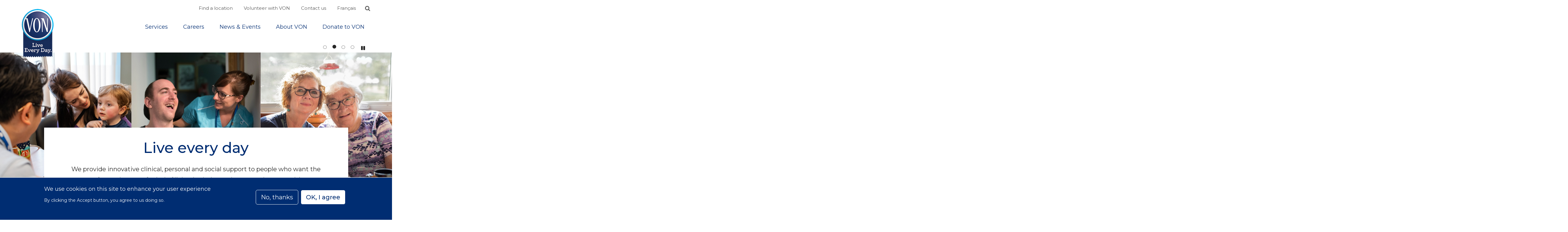

--- FILE ---
content_type: text/html; charset=UTF-8
request_url: https://von.ca/en?page=0
body_size: 14377
content:
<!DOCTYPE html>
<html  lang="en" dir="ltr">
  <head>
    <meta charset="utf-8" />
<script async src="https://www.googletagmanager.com/gtag/js?id=G-T13F8WPBKJ"></script>
<script>window.dataLayer = window.dataLayer || [];function gtag(){dataLayer.push(arguments)};gtag("js", new Date());gtag("set", "developer_id.dMDhkMT", true);gtag("config", "G-T13F8WPBKJ", {"groups":"default","page_placeholder":"PLACEHOLDER_page_location"});gtag("config", "G-GEMF07BLGS", {"groups":"default","page_placeholder":"PLACEHOLDER_page_location"});</script>
<meta name="description" content="VON Canada provides a wide range of home care and community support services across Ontario and Nova Scotia. Find a service or program that meets your needs or the needs of your loved one." />
<meta name="keywords" content="VON Canada, Home care, Community support services, Ontario, Nova Scotia" />
<link rel="canonical" href="https://von.ca/en" />
<link rel="shortlink" href="https://von.ca/en" />
<meta name="Generator" content="Drupal 10 (https://www.drupal.org)" />
<meta name="MobileOptimized" content="width" />
<meta name="HandheldFriendly" content="true" />
<meta name="viewport" content="width=device-width, initial-scale=1.0" />
<link rel="icon" href="/sites/default/files/von.png" type="image/png" />
<link rel="alternate" hreflang="en" href="https://von.ca/en" />
<link rel="alternate" hreflang="fr" href="https://von.ca/fr" />
<script src="/sites/default/files/google_tag/_gtm_58g868mr/google_tag.script.js?t97ov6" defer></script>
<script src="/sites/default/files/google_tag/_gtm_t54hzgh/google_tag.script.js?t97ov6" defer></script>
<script src="/sites/default/files/google_tag/gtm_nvfllb7/google_tag.script.js?t97ov6" defer></script>

    <title>VON Home and Community Care | VON Canada</title>
    <link rel="stylesheet" media="all" href="/sites/default/files/css/css_2tjX4zxmqJTz4j1Zgz-zXX7-j_QkYh68v_iy46-Vlrk.css?delta=0&amp;language=en&amp;theme=strapped&amp;include=[base64]" />
<link rel="stylesheet" media="all" href="/sites/default/files/css/css_oVWU2LTii8jO3rf5IpRunT279CF1OZRb608OrLOOYs8.css?delta=1&amp;language=en&amp;theme=strapped&amp;include=[base64]" />
<link rel="stylesheet" media="all" href="https://fonts.googleapis.com/css2?family=Montserrat:ital,wght@0,300;0,400;0,500;1,300;1,400;1,500&amp;display=swap" />
<link rel="stylesheet" media="all" href="https://fonts.googleapis.com/css2?family=Arvo:ital,wght@0,400;0,700;1,400;1,700&amp;display=swap" />
<link rel="stylesheet" media="all" href="/sites/default/files/css/css_owgn1k14hb7PMkxPGiwza3bhvEjfkJKk-cMjMjIo44Q.css?delta=4&amp;language=en&amp;theme=strapped&amp;include=[base64]" />

    
  </head>
  <body class="navigation-overlap path-frontpage page-node page-node-type-page has-glyphicons">
    <a href="#main-content" class="skip-link">
      Skip to main content
    </a>
    <noscript><iframe src="https://www.googletagmanager.com/ns.html?id=GTM-NVFLLB7" height="0" width="0" style="display:none;visibility:hidden"></iframe></noscript><noscript><iframe src="https://www.googletagmanager.com/ns.html?id=GTM-58G868MR" height="0" width="0" style="display:none;visibility:hidden"></iframe></noscript><noscript><iframe src="https://www.googletagmanager.com/ns.html?id=GTM-T54HZGH" height="0" width="0" style="display:none;visibility:hidden"></iframe></noscript>
    <div class="responsive-menu-page-wrapper">
  	<div role="main" class="hide-title main-container js-quickedit-main-content">
					<header id="header" role="banner">
				<div class="bottom-row">
          <div class="top-row">
            <div class="container">
                <div class="region region-top">
    <nav role="navigation" aria-labelledby="block-strapped-top-menu-menu" id="block-strapped-top-menu">
            
  <h2 class="visually-hidden" id="block-strapped-top-menu-menu">Top</h2>
  

        
      <ul class="menu menu--top">
                              <li class="first">
                                        <a href="/en/locations-popup" data-icon-position="before" class="use-ajax" data-dialog-type="modal" data-dialog-options="{&quot;show&quot;: &quot;slideDown&quot;, &quot;classes&quot;: {&quot;ui-dialog&quot;: &quot;locations-popup-dialog&quot;}}" data-drupal-link-system-path="locations-popup">Find a location</a>
                  </li>
                              <li>
                                        <a href="/en/volunteer" data-drupal-link-system-path="node/7">Volunteer with VON</a>
                  </li>
                              <li class="last">
                                        <a href="/en/contact-us" data-drupal-link-system-path="node/216">Contact us</a>
                  </li>
          </ul>
  

  </nav>
<section class="language-switcher-language-url block block-language block-language-blocklanguage-interface clearfix" id="block-languageswitcher" role="navigation">
  
    

      <ul class="links"><li hreflang="fr" data-drupal-link-query="{&quot;page&quot;:&quot;0&quot;}" data-drupal-link-system-path="&lt;front&gt;" class="fr"><a href="/fr?page=0" class="language-link" hreflang="fr" data-drupal-link-query="{&quot;page&quot;:&quot;0&quot;}" data-drupal-link-system-path="&lt;front&gt;">Français</a></li></ul>
  </section>

<section class="views-exposed-form bef-exposed-form block block-views-exposed-filter-blocks block-views-exposed-filter-blocks-block clearfix" data-drupal-selector="views-exposed-form-search-page-search" id="block-strapped-search">
  <h2 class="block-title">
    <a aria-controls="search-collapse" aria-expanded="false" class="search-toggle"
        data-toggle="collapse" href="#search-collapse" role="button">
      <span class="fas fa-search"></span>
      <span class="visually-hidden"></span>
    </a>
  </h2>

  <div class="collapse" id="search-collapse">
    <div class="search-container">
              <form action="/en/search" method="get" id="views-exposed-form-search-page-search" accept-charset="UTF-8">
  <div class="form--inline form-inline clearfix">
  <div class="form-item js-form-item form-type-textfield js-form-type-textfield form-item-keywords js-form-item-keywords form-group">
      <label for="edit-keywords" class="control-label"><span class="label-text">Keywords</span></label>
  
  
  <input data-drupal-selector="edit-keywords" class="form-text form-control" type="text" id="edit-keywords" name="keywords" value="" size="30" maxlength="128" />

  
  
  </div>
<div data-drupal-selector="edit-actions" class="form-actions form-group js-form-wrapper form-wrapper" id="edit-actions--2"><button data-drupal-selector="edit-submit-search" class="button js-form-submit form-submit btn-primary btn icon-before" type="submit" id="edit-submit-search" value="Search"><span class="icon glyphicon glyphicon-search" aria-hidden="true"></span>
Search</button></div>

</div>

</form>

            <a aria-controls="search-collapse" aria-expanded="false" class="search-toggle"
         data-toggle="collapse" href="#search-collapse" role="button">
        <span class="fas fa-times"></span>
        <span class="visually-hidden">Close </span>
      </a>
    </div>
  </div>
</section>

  </div>

            </div>
          </div>
					<div class="container">
						<div class="layout-container">
							<div class="logo-column">
								<a class="logo" href="/en" title="Home" rel="home">
									<img src="/themes/custom/strapped/logo.png" alt="Home" class="img-responsive"/>
									<span class="visually-hidden">VON</span>
								</a>
							</div>
							<div class="navigation-column">
								  <div class="region region-navigation">
    <section id="block-strapped-megamenu" class="block block-ultimenu block-ultimenu-blockultimenu-main clearfix">
  
    

      <ul id="ultimenu-main" data-ultimenu="main" class="ultimenu ultimenu--offcanvas is-ultihover is-ulticaret--arrow ultimenu--main ultimenu--htb ultimenu--horizontal"><li class="ultimenu__item uitem has-ultimenu path-node-59"
              tabindex=0 aria-label=Sub-navigation
      ><a href="/en/services-programs" data-drupal-link-system-path="node/59" class="ultimenu__link">Services<span class="ultimenu__caret caret" aria-hidden="true"><i></i></span></a><section class="ultimenu__flyout is-htb"><div class="ultimenu__region region region-ultimenu-main-38075f15"><div class="ultimenusub ultimenusub--main-services form-group"><ul class="menu menu--main"><li class="ultimenu__item first"><a href="/en/service-categories/health-community" class="ultimenu__link">Health in the Community</a></li><li class="ultimenu__item"><a href="/en/service-categories/health-home" class="ultimenu__link">Health at Home</a></li><li class="ultimenu__item"><a href="/en/service-categories/respite-and-caregiver-support" class="ultimenu__link">Respite and Caregiver Support</a></li><li class="ultimenu__item"><a href="/en/service-categories/end-life-care" class="ultimenu__link">End-of-Life Care</a></li><li class="ultimenu__item"><a href="/en/service-categories/social-connection" class="ultimenu__link">Social Connection</a></li><li class="ultimenu__item last"><a href="/en/services-programs" class="ultimenu__link">All services and programs</a></li></ul></div></div></section></li><li class="ultimenu__item uitem path-node-628"
              
      ><a href="/en/careers" data-drupal-link-system-path="node/628" class="ultimenu__link">Careers</a></li><li class="ultimenu__item uitem has-ultimenu path-node-4"
              tabindex=0 aria-label=Sub-navigation
      ><a href="/en/news-events" data-drupal-link-system-path="node/4" class="ultimenu__link">News &amp; Events<span class="ultimenu__caret caret" aria-hidden="true"><i></i></span></a><section class="ultimenu__flyout is-htb"><div class="ultimenu__region region region-ultimenu-main-9c04c9c6"><div class="ultimenusub ultimenusub--main-news-amp-events form-group"><ul class="menu menu--main"><li class="ultimenu__item first"><a href="/en/news-events/news" class="ultimenu__link">News</a></li><li class="ultimenu__item"><a href="/en/news-events/events" class="ultimenu__link">Events</a></li><li class="ultimenu__item"><a href="/en/news-events/media-enquiries" class="ultimenu__link">Media enquiries</a></li><li class="ultimenu__item last"><a href="/en/news-events/reports-and-submissions" class="ultimenu__link">Reports and submissions</a></li></ul></div></div></section></li><li class="ultimenu__item uitem has-ultimenu"
              tabindex=0 aria-label=Sub-navigation
      ><a href="https://von.ca/en/about-VON" class="ultimenu__link is-external">About VON<span class="ultimenu__caret caret" aria-hidden="true"><i></i></span></a><section class="ultimenu__flyout is-htb"><div class="ultimenu__region region region-ultimenu-main-1df4d9b2"><div class="ultimenusub ultimenusub--main-about-von form-group"><ul class="menu menu--main"><li class="ultimenu__item first"><a href="/en/about-von/client-and-family-engagement" class="ultimenu__link">Client and family engagement</a></li><li class="ultimenu__item"><a href="/en/about-von/board-directors" class="ultimenu__link">Board of directors</a></li><li class="ultimenu__item"><a href="/en/about-von/senior-leadership-team" class="ultimenu__link">Senior leadership team</a></li><li class="ultimenu__item"><a href="/en/about-us/our-history" class="ultimenu__link">Our history</a></li><li class="ultimenu__item last"><a href="/en/about-us/resources" class="ultimenu__link">Resources</a></li></ul></div></div></section></li><li class="ultimenu__item uitem path-node-584"
              
      ><a href="/en/donate-von" data-drupal-link-system-path="node/584" class="ultimenu__link">Donate to VON</a></li></ul><button data-ultimenu-button="#ultimenu-main" class="button button--ultimenu button--ultiburger" aria-label="Menu Main navigation"><span class="bars">Menu Main navigation</span></button>
  </section>

<section id="block-strapped-menu-icon" class="responsive-menu-toggle-wrapper responsive-menu-toggle block block-responsive-menu block-responsive-menu-toggle clearfix">
  
    

      <a id="toggle-icon" class="toggle responsive-menu-toggle-icon" title="Menu" href="#off-canvas">
  <span class="icon"></span><span class="label">Menu</span>
</a>
  </section>


  </div>

							</div>
						</div>
					</div>
				</div>
			</header>
		
		
		<section class="content-container">
							<a id="main-content"></a>
				  <div class="region region-content">
        <div class="page-header-container">
    <h1 class="page-header">
<span>Homepage</span>
</h1>
  </div>

<div data-drupal-messages-fallback class="hidden"></div>
  <article class="has-paragraphs page full clearfix">

  
    

  
  <div class="content">
    
      <div class="field field--name-field-paragraphs field--type-entity-reference-revisions field--label-hidden field--items">
          <div class="paragraph paragraph--type--hero-carousel paragraph--view-mode--default">
          <div class="slick blazy slick--field slick--field-hero-carousel-items slick--field-hero-carousel-items--default slick--optionset--hero-carousel" data-blazy="">
      <div id="slick-f17c21a6d2b" data-slick="{&quot;count&quot;:4,&quot;total&quot;:4,&quot;autoplay&quot;:true,&quot;pauseOnDotsHover&quot;:true,&quot;autoplaySpeed&quot;:5000,&quot;dots&quot;:true,&quot;fade&quot;:true,&quot;lazyLoad&quot;:&quot;blazy&quot;,&quot;cssEase&quot;:&quot;linear&quot;}" class="slick__slider">
  
        <div class="slick__slide slide slide--0">      <div class="hero-image-mobile">
      <img class="" src="https://von.ca/sites/default/files/2024-12/support_1.jpg" aria-hidden="true">
    </div>
    <div class="paragraph paragraph--type--hero-carousel-item paragraph--view-mode--default">
          <div class="hero-image-desktop" style="background-image: url(https://von.ca/sites/default/files/2024-12/support_1.jpg);" aria-hidden="true"></div>
      <div class="container">
  <div class="inner">
                            <div class="field field--name-field-body field--type-text-long field--label-hidden field--item"><h1 class="text-align-center">We count on your support</h1><p class="text-align-center">Donating to VON ensures vital services are delivered safely, when and where they're needed most, for the most vulnerable members of our communities. <strong>During this time you can still make a difference by </strong><a href="https://von.ca/en/donation-form"><strong>donating online</strong></a><strong> or by calling 1-888-683-1588.</strong></p><p class="text-align-center lead"><a class="btn btn-default" href="https://von.ca/en/donation-form" aria-label="Donate">Donate now</a></p></div>
                    </div>
</div>
      </div>
</div>
  <div class="slick__slide slide slide--1">      <div class="hero-image-mobile">
      <img class="" src="https://von.ca/sites/default/files/2024-12/clinical_personal_social.jpg" aria-hidden="true">
    </div>
    <div class="paragraph paragraph--type--hero-carousel-item paragraph--view-mode--default">
          <div class="hero-image-desktop" style="background-image: url(https://von.ca/sites/default/files/2024-12/clinical_personal_social.jpg);" aria-hidden="true"></div>
      <div class="container">
  <div class="inner">
                            <div class="field field--name-field-body field--type-text-long field--label-hidden field--item"><h1 class="text-align-center">Live every day</h1><p class="text-align-center">We provide innovative clinical, personal and social support to people who want the comfort and peace of mind of living in their own homes and communities.</p><p class="text-align-center lead"><a class="btn btn-default" href="https://von.ca/en/services-programs" aria-label="Services">Explore our services</a></p></div>
                    </div>
</div>
      </div>
</div>
  <div class="slick__slide slide slide--2">      <div class="hero-image-mobile">
      <img class="" src="https://von.ca/sites/default/files/2024-12/hero_careers.jpg" aria-hidden="true">
    </div>
    <div class="paragraph paragraph--type--hero-carousel-item paragraph--view-mode--default">
          <div class="hero-image-desktop" style="background-image: url(https://von.ca/sites/default/files/2024-12/hero_careers.jpg);" aria-hidden="true"></div>
      <div class="container">
  <div class="inner">
                            <div class="field field--name-field-body field--type-text-long field--label-hidden field--item"><h1 class="text-align-center">Careers that fit your life</h1><p class="text-align-center">Being a part of VON can open up a lifetime of opportunities through professional development, training and job growth.&nbsp;</p><p class="text-align-center lead"><a class="btn btn-default" href="https://von.ca/en/careers" aria-label="Careers">Join our team today</a></p></div>
                    </div>
</div>
      </div>
</div>
  <div class="slick__slide slide slide--3">      <div class="hero-image-mobile">
      <img class="" src="https://von.ca/sites/default/files/2025-09/partnerwithus.png" aria-hidden="true">
    </div>
    <div class="paragraph paragraph--type--hero-carousel-item paragraph--view-mode--default">
          <div class="hero-image-desktop" style="background-image: url(https://von.ca/sites/default/files/2025-09/partnerwithus.png);" aria-hidden="true"></div>
      <div class="container">
  <div class="inner">
                            <div class="field field--name-field-body field--type-text-long field--label-hidden field--item"><h1 class="text-align-center">Partner with us</h1><p class="text-align-center">We are proud to partner with several community agencies to help bring more care to more people, enabling them to stay independent for longer.</p></div>
                    </div>
</div>
      </div>
</div>

  
      </div>
                <nav role="navigation" class="slick__arrow">
        <button type="button" data-role="none" class="slick-prev" aria-label="Previous" tabindex="0">
          Previous
        </button>
        <button type="button" data-role="none" class="slick-autoplay-toggle" aria-label="Pause" data-action="pause" tabindex="0">
          Pause
        </button>
                <button type="button" data-role="none" class="slick-next" aria-label="Next" tabindex="0">
          Next
        </button>
      </nav>
      </div>

      </div>

        <div class="item_vertical paragraph paragraph--type--icon-list paragraph--view-mode--default">
    <div class="container">
              
            <div class="field field--name-field-body field--type-text-long field--label-hidden field--item"><p class="lead text-align-center">Our nurses, personal support workers, therapists and other health-care providers deliver care and services that offer clinical, personal and social support in homes and communities across Nova Scotia and Ontario. Search below to find the service that will meet your needs or the needs of your loved one.</p>
</div>
      
<div class="field field--name-field-icons field--type-entity-reference-revisions field--label-hidden field--items">
  <div class="field--items--container per-row-three">
          <div class="field--item per-row-item">  <div class="item_vertical paragraph paragraph--type--icon-list-item paragraph--view-mode--default has-body">

                  <a class="wrapper" href="/en/service-categories/health-community">
      
      
            <div class="field field--name-field-micon field--type-string-micon field--label-hidden field--item"><svg class="micon service-program-icons-Care-in-the-Community" aria-hidden="true"><use xlink:href="https://von.ca/sites/default/files/micon/service-program-icons/symbol-defs.svg#service-program-icons-Care-in-the-Community"></use></svg>
</div>
      
      
  <h4 class="field field--name-field-title field--type-string field--label-hidden field--item">Health in the Community</h4>

      
            <div class="field field--name-field-body field--type-text-long field--label-hidden field--item"><p>Clinics, care and services available close to home</p></div>
      

              </a>
      
            
      </div>
</div>
          <div class="field--item per-row-item">  <div class="item_vertical paragraph paragraph--type--icon-list-item paragraph--view-mode--default has-body">

                  <a class="wrapper" href="/en/service-categories/health-home">
      
      
            <div class="field field--name-field-micon field--type-string-micon field--label-hidden field--item"><svg class="micon service-program-icons-Care-at-Home" aria-hidden="true"><use xlink:href="https://von.ca/sites/default/files/micon/service-program-icons/symbol-defs.svg#service-program-icons-Care-at-Home"></use></svg>
</div>
      
      
  <h4 class="field field--name-field-title field--type-string field--label-hidden field--item">Health at Home</h4>

      
            <div class="field field--name-field-body field--type-text-long field--label-hidden field--item"><p>Home care and in-home support services&nbsp;</p></div>
      

              </a>
      
            
      </div>
</div>
          <div class="field--item per-row-item">  <div class="item_vertical paragraph paragraph--type--icon-list-item paragraph--view-mode--default has-body">

                  <a class="wrapper" href="/en/service-categories/respite-and-caregiver-support">
      
      
            <div class="field field--name-field-micon field--type-string-micon field--label-hidden field--item"><svg class="micon service-program-icons-Caregiver-Support" aria-hidden="true"><use xlink:href="https://von.ca/sites/default/files/micon/service-program-icons/symbol-defs.svg#service-program-icons-Caregiver-Support"></use></svg>
</div>
      
      
  <h4 class="field field--name-field-title field--type-string field--label-hidden field--item">Respite and Caregiver Support</h4>

      
            <div class="field field--name-field-body field--type-text-long field--label-hidden field--item"><p>Services and support for family caregivers</p></div>
      

              </a>
      
            
      </div>
</div>
          <div class="field--item per-row-item">  <div class="item_vertical paragraph paragraph--type--icon-list-item paragraph--view-mode--default has-body">

                  <a class="wrapper" href="/service-categories/end-life">
      
      
            <div class="field field--name-field-micon field--type-string-micon field--label-hidden field--item"><svg class="micon service-icons-2-noun-bouquet-4236048-002D72" aria-hidden="true"><use xlink:href="https://von.ca/sites/default/files/micon/service-icons-2/symbol-defs.svg#service-icons-2-noun-bouquet-4236048-002D72"></use></svg>
</div>
      
      
  <h4 class="field field--name-field-title field--type-string field--label-hidden field--item">End-of-Life Care</h4>

      
            <div class="field field--name-field-body field--type-text-long field--label-hidden field--item"><p>Hospice and palliative care and bereavement support</p></div>
      

              </a>
      
            
      </div>
</div>
          <div class="field--item per-row-item">  <div class="item_vertical paragraph paragraph--type--icon-list-item paragraph--view-mode--default has-body">

                  <a class="wrapper" href="/en/service-categories/social-connection">
      
      
            <div class="field field--name-field-micon field--type-string-micon field--label-hidden field--item"><svg class="micon client-engagement-noun-meeting-1480067-002D72" aria-hidden="true"><use xlink:href="https://von.ca/sites/default/files/micon/client-engagement/symbol-defs.svg#client-engagement-noun-meeting-1480067-002D72"></use></svg>
</div>
      
      
  <h4 class="field field--name-field-title field--type-string field--label-hidden field--item">Social Connection</h4>

      
            <div class="field field--name-field-body field--type-text-long field--label-hidden field--item"><p>Programs to keep you active and engaged</p></div>
      

              </a>
      
            
      </div>
</div>
          <div class="field--item per-row-item">  <div class="item_vertical paragraph paragraph--type--icon-list-item paragraph--view-mode--default has-body">

                  <a class="wrapper" href="/en/services-programs">
      
      
            <div class="field field--name-field-micon field--type-string-micon field--label-hidden field--item"><svg class="micon service-program-icons-Search" aria-hidden="true"><use xlink:href="https://von.ca/sites/default/files/micon/service-program-icons/symbol-defs.svg#service-program-icons-Search"></use></svg>
</div>
      
      
  <h4 class="field field--name-field-title field--type-string field--label-hidden field--item">Not sure what you&#039;re looking for?</h4>

      
            <div class="field field--name-field-body field--type-text-long field--label-hidden field--item"><p>Browse or search all our services and programs.</p></div>
      

              </a>
      
            
      </div>
</div>
      </div>
</div>
          </div>
  </div>

        <div class="paragraph paragraph--type--switchbacks paragraph--view-mode--default">
          
      <div class="field field--name-field-tiles field--type-entity-reference-revisions field--label-hidden field--items">
              <div class="side-left field--item">  <div style="background-image: url(https://von.ca/sites/default/files/2021-08/rehab_process.jpg);" class="paragraph paragraph--type--image paragraph--view-mode--default">
          
      </div>
</div>
              <div class="side-right field--item">  <div class="paragraph paragraph--type--wysiwyg paragraph--view-mode--default">
          <div class="container">
        
            <div class="field field--name-field-body field--type-text-long field--label-hidden field--item"><h2>Discover your future at VON</h2>

<hr>
<p>Employees truly are the heart of VON.&nbsp; We offer a wide range of professional development opportunities, job growth and the knowledge you're making a difference in the lives of our clients and their families every day.&nbsp;</p>
</div>
      
      <div class="field field--name-field-buttons field--type-link field--label-hidden field--items">
              <div class="field--item"><a href="/en/careers" class="btn btn-default btn-outline">Apply today</a></div>
          </div>
  
      </div>
      </div>
</div>
              <div class="side-right visible-xs-block field--item">  <div style="background-image: url(https://von.ca/sites/default/files/2022-03/People-staff-client-pushing-wheelchair.jpg);" class="paragraph paragraph--type--image paragraph--view-mode--default">
          
      </div>
</div>
              <div class="side-left field--item">  <div class="paragraph paragraph--type--wysiwyg paragraph--view-mode--default">
          <div class="container">
        
            <div class="field field--name-field-body field--type-text-long field--label-hidden field--item"><h2>Volunteer with VON</h2>

<hr>
<p>Every day, VON volunteers help make Canadian communities healthier. If you want to give back by sharing your time and caring for others, we have a role for you!</p>
</div>
      
      <div class="field field--name-field-buttons field--type-link field--label-hidden field--items">
              <div class="field--item"><a href="/en/volunteer" class="btn btn-default btn-outline">Learn more </a></div>
          </div>
  
      </div>
      </div>
</div>
              <div class="side-right hidden-xs field--item">  <div style="background-image: url(https://von.ca/sites/default/files/2022-03/People-staff-client-pushing-wheelchair.jpg);" class="paragraph paragraph--type--image paragraph--view-mode--default">
          
      </div>
</div>
              <div class="side-left field--item">  <div style="background-image: url(https://von.ca/sites/default/files/2022-03/People-staff-female-standing-holding-folder-smiling.jpg);" class="paragraph paragraph--type--image paragraph--view-mode--default">
          
      </div>
</div>
              <div class="side-right field--item">  <div class="paragraph paragraph--type--wysiwyg paragraph--view-mode--default">
          <div class="container">
        
            <div class="field field--name-field-body field--type-text-long field--label-hidden field--item"><h2>Our community-based nursing clinics</h2>

<hr>
<p>VON has been providing nursing care in local communities for over a century. Did you know that in addition to caring for clients in their homes, we also operate a number of nursing clinics across Ontario and Nova Scotia?</p>
</div>
      
      <div class="field field--name-field-buttons field--type-link field--label-hidden field--items">
              <div class="field--item"><a href="/en/our-nursing-clinics" class="btn btn-default btn-outline">Find out more </a></div>
          </div>
  
      </div>
      </div>
</div>
          </div>
  
      </div>

        <div class="paragraph paragraph--type--quote paragraph--view-mode--default">
          <div class="container">
        <span class="quote-mark-start">“</span>
        
            <div class="field field--name-field-quote field--type-string-long field--label-hidden field--item">There’s something special about caring for members of your community in their homes. You get to see the full picture and clients are more comfortable and at ease. I strongly believe the best healing starts at home.</div>
      
            <div class="field field--name-field-attribution field--type-string-long field--label-hidden field--item">Misty H. is a VON LPN in Halifax<br />
<br />
</div>
      
      </div>
      </div>

        </div>
  
  </div>

</article>

<section id="block-newseventsandfacebookfeed" class="block-type-block_of_blocks block block-block-content block-block-contenta5275483-306e-40cd-863e-d22480831e07 clearfix">
  
    

      
      <div class="field field--name-field-blocks field--type-block-field field--label-hidden field--items">
              <div class="field--item"><section id="block-fblikebox" class="block block-fb-likebox block-fb-likebox-block clearfix">
  
    

      <div id="fb-root" class="form-group"></div>
<div class="fb-page form-group" data-href="https://www.facebook.com/VONCanada" data-width="340" data-height="586" data-tabs="timeline" data-hide-cover="0" data-show-facepile="0" data-hide-cta="0" data-small-header="0" data-adapt-container-width="1"><blockquote cite="https://www.facebook.com/VONCanada" class="fb-xfbml-parse-ignore"></blockquote></div>

  </section>

</div>
              <div class="field--item"><section id="block-newsandevents" class="block-type-block_of_blocks block block-block-content block-block-contente49242b5-c93d-40e4-a38d-f854d432403e clearfix">
  
      <h2 class="block-title">Stay up to date</h2>
    

      
      <div class="field field--name-field-blocks field--type-block-field field--label-hidden field--items">
              <div class="field--item"><section class="views-element-container block block-views block-views-blockarticles-homepage-news clearfix" id="block-views-block-articles-homepage-news">
  
    

      <div class="form-group"><div class="view view-articles view-id-articles view-display-id-homepage_news js-view-dom-id-7d9542c886a364d921133f140879eeea60d8233f71551943ce6c542493f83d82">
  
    
      <div class="view-header">
      <h3>News</h3>
    </div>
      
      <div class="view-content">
          <div class="views-row"><div class="views-field views-field-field-date"><div class="field-content"><time datetime="2026-01-14T12:00:00Z">Jan 14, 2026</time>
</div></div><div class="views-field views-field-title"><span class="field-content"><a href="/en/news/smart-exercise-program-now-offered-nova-scotia-adult-day-programs">  <p>SMART exercise program now offered at Nova Scotia Adult Day Programs</p>


</a></span></div></div>
    <div class="views-row"><div class="views-field views-field-field-date"><div class="field-content"><time datetime="2025-12-29T12:00:00Z">Dec 29, 2025</time>
</div></div><div class="views-field views-field-title"><span class="field-content"><a href="/en/news/supporting-care-how-von-volunteer-driver-went-above-and-beyond-94-year-old-client">  <p>Supporting care: How a VON volunteer driver went above and beyond for a 94-year-old client</p>


</a></span></div></div>
    <div class="views-row"><div class="views-field views-field-field-date"><div class="field-content"><time datetime="2025-12-18T12:00:00Z">Dec 18, 2025</time>
</div></div><div class="views-field views-field-title"><span class="field-content"><a href="/en/news/stitching-community-together-limestone-quilters-guild-adds-cheer-von-meals-wheels-over-decade">  <p>Stitching community together: Limestone Quilters’ Guild adds cheer to VON Meals on Wheels for over a...</p>


</a></span></div></div>

    </div>
  
            <div class="view-footer">
      <a class="btn btn-default btn-outline" href="/news">See All News</a>
    </div>
    </div>
</div>

  </section>

</div>
              <div class="field--item"><section class="views-element-container block block-views block-views-blockevents-homepage-events clearfix" id="block-views-block-events-homepage-events">
  
    

      <div class="form-group"><div class="view view-events view-id-events view-display-id-homepage_events js-view-dom-id-463ae3ac148509ceccdc7524bbc6e7e8d04373bbe78e8b301cef0e9fbe89c74f">
  
    
      <div class="view-header">
      <h3>Events</h3>
    </div>
      
      <div class="view-content">
          <div class="views-row"><div class="views-field views-field-field-event-date"><div class="field-content"><div>Jan 22, 2026</div>
</div></div><div class="views-field views-field-title"><span class="field-content"><a href="/en/events/stress-strength-condensed">  <p>Stress to Strength [Condensed]</p>


</a></span></div></div>
    <div class="views-row"><div class="views-field views-field-field-event-date"><div class="field-content"><div>Jan 29, 2026</div>
</div></div><div class="views-field views-field-title"><span class="field-content"><a href="/en/events/hearing-health-emily-seitl-audiologist-hybrid-person-and-zoom">  <p>Hearing Health, with Emily Seitl, Audiologist – HYBRID (in-person and on Zoom)</p>


</a></span></div></div>
    <div class="views-row"><div class="views-field views-field-field-event-date"><div class="field-content"><div>Feb 5, 2026</div>
</div></div><div class="views-field views-field-title"><span class="field-content"><a href="/en/events/atlas-care-mapping-workshop-wellwood-community-site-0">  <p>Atlas Care Mapping Workshop – Wellwood Community Site</p>


</a></span></div></div>

    </div>
  
            <div class="view-footer">
      <a class="btn btn-default btn-outline" href="/events">See All Events</a>
    </div>
    </div>
</div>

  </section>

</div>
          </div>
  
  </section>

</div>
          </div>
  
  </section>


  </div>

					</section>

		<footer id="footer" class="footer" role="contentinfo">
			<div class="container">
				<div class="row">
					<div class="col-sm-12 col-md-3">
													<div class="footer-left">
								<a class="logo logo-footer" href="/en" title="Home" rel="home">
									<img width="175" height="175" src="/themes/custom/strapped/logo-footer.png" alt="Home" class="img-responsive"/>
									<span class="visually-hidden">VON</span>
								</a>
																  <div class="region region-footer-left">
    <nav role="navigation" aria-labelledby="block-social-menu" id="block-social">
            
  <h2 class="visually-hidden" id="block-social-menu">Social</h2>
  

        
      <ul class="menu menu--social">
                              <li class="first">
                                        <a href="https://www.facebook.com/VONCanada/" data-icon-position="before" target="_blank">              <i class="micon fa-facebook" aria-hidden="true"></i>

  <span  class="icon-label">
    Facebook
  </span>

                      </a>
                  </li>
                              <li>
                                        <a href="https://twitter.com/von_canada?lang=en" data-icon-position="before" target="_blank">              <i class="micon fa-twitter" aria-hidden="true"></i>

  <span  class="icon-label">
    Twitter
  </span>

                      </a>
                  </li>
                              <li>
                                        <a href="https://ca.linkedin.com/company/von-canada" data-icon-position="before" target="_blank">              <i class="micon fa-linkedin" aria-hidden="true"></i>

  <span  class="icon-label">
    LinkedIn
  </span>

                      </a>
                  </li>
                              <li>
                                        <a href="https://www.youtube.com/channel/UCpDHNcA9nz9vT1bvUEwUwPw" data-icon-position="before" target="_blank">              <i class="micon fa-youtube-play" aria-hidden="true"></i>

  <span  class="icon-label">
    Youtube
  </span>

                      </a>
                  </li>
                              <li class="last">
                                        <a href="https://www.instagram.com/voncanada/?hl=en" data-icon-position="before" target="_blank">              <i class="micon fa-instagram" aria-hidden="true"></i>

  <span  class="icon-label">
    Instagram
  </span>

                      </a>
                  </li>
          </ul>
  

  </nav>

  </div>

							</div>
											</div>
					<div class="col-sm-6 col-md-5">
													  <div class="region region-footer-middle">
    <nav role="navigation" aria-labelledby="block-footer-menu" id="block-footer">
            
  <h2 class="visually-hidden" id="block-footer-menu">Footer Menu</h2>
  

        
      <ul class="menu menu--footer">
                              <li class="first">
                                        <a href="/en/services-programs" data-icon-position="before" data-drupal-link-system-path="node/59">Services</a>
                  </li>
                              <li>
                                        <a href="/en/careers" data-drupal-link-system-path="node/628">Careers</a>
                  </li>
                              <li>
                                        <a href="/en/volunteer" data-icon-position="before" data-drupal-link-system-path="node/7">Volunteer</a>
                  </li>
                              <li>
                                        <a href="/fr/dons" data-icon-position="before">Donate to VON</a>
                  </li>
                              <li>
                                        <a href="/en/about-us/contact-us" data-icon-position="before">Contact Us</a>
                  </li>
                              <li class="last">
                                        <a href="https://von.ca/en/pay-my-bill">Pay my bill</a>
                  </li>
          </ul>
  

  </nav>

  </div>

											</div>
          <div class="col-sm-6 col-md-4">
                            <div class="region region-footer-right">
    <section id="block-webform-mailing-list" class="block block-webform block-webform-block clearfix">
  
    

      <span id="webform-submission-mailing-list-node-14-form-ajax-content"></span><div id="webform-submission-mailing-list-node-14-form-ajax" class="webform-ajax-form-wrapper" data-effect="none" data-progress-type="throbber"><form class="webform-submission-form webform-submission-add-form webform-submission-mailing-list-form webform-submission-mailing-list-add-form webform-submission-mailing-list-node-14-form webform-submission-mailing-list-node-14-add-form js-webform-details-toggle webform-details-toggle" data-drupal-selector="webform-submission-mailing-list-node-14-add-form" action="/en?page=0" method="post" id="webform-submission-mailing-list-node-14-add-form" accept-charset="UTF-8">
  
  <div id="edit-intro" class="form-item js-form-item form-type-webform-markup js-form-type-webform-markup form-item-intro js-form-item-intro form-no-label form-group">
  
  
  <h3>Join our mailing list!</h3>

  
  
  </div>
<div data-drupal-selector="edit-mailing-list-elements-container" class="form-group js-form-wrapper form-wrapper" id="edit-mailing-list-elements-container"><div data-drupal-selector="edit-fields-layout" class="form-group js-form-wrapper form-wrapper" id="edit-fields-layout"><div class="form-item js-form-item form-type-textfield js-form-type-textfield form-item-name js-form-item-name form-no-label form-group">
      <label for="edit-name" class="control-label sr-only js-form-required form-required"><span class="label-text">Name</span></label>
  
  
  <input data-drupal-selector="edit-name" class="form-text required form-control" type="text" id="edit-name" name="name" value="" size="60" maxlength="255" placeholder="Name" required="required" aria-required="true" />

  
  
  </div>
<div class="form-item js-form-item form-type-email js-form-type-email form-item-email js-form-item-email form-no-label form-group">
      <label for="edit-email" class="control-label sr-only js-form-required form-required"><span class="label-text">Email</span></label>
  
  
  <input data-drupal-selector="edit-email" class="form-email required form-control" type="email" id="edit-email" name="email" value="" size="60" maxlength="254" placeholder="Email" required="required" aria-required="true" />

  
  
  </div>
</div>
<div data-drupal-selector="edit-actions-layout" class="form-group js-form-wrapper form-wrapper" id="edit-actions-layout">

                    <fieldset  data-drupal-selector="edit-captcha" class="captcha captcha-type-challenge--math">
          <legend class="captcha__title js-form-required form-required">
            CAPTCHA
          </legend>
                  <div class="captcha__element">
            <input data-drupal-selector="edit-captcha-sid" type="hidden" name="captcha_sid" value="6376500" /><input data-drupal-selector="edit-captcha-token" type="hidden" name="captcha_token" value="4KpaAW6wyJnzA6yHR5dza3C_ewFw4wMvb-ju8fJY-UQ" /><div class="form-item js-form-item form-type-textfield js-form-type-textfield form-item-captcha-response js-form-item-captcha-response form-group">
      <label for="edit-captcha-response" class="control-label js-form-required form-required"><span class="label-text">Math question</span></label>
  
  
  4 + 1 =
  
  <input autocomplete="off" data-drupal-selector="edit-captcha-response" aria-describedby="edit-captcha-response--description" class="form-text required form-control" type="text" id="edit-captcha-response" name="captcha_response" value="" size="4" maxlength="2" required="required" aria-required="true" />

  
  
      <div id="edit-captcha-response--description" class="description help-block">
      Solve this simple math problem and enter the result. E.g. for 1+3, enter 4.
    </div>
  </div>

          </div>
                      <div class="captcha__description description">This question is for testing whether or not you are a human visitor and to prevent automated spam submissions.</div>
                          </fieldset>
            <div data-drupal-selector="edit-actions-01" class="form-actions webform-actions form-group js-form-wrapper form-wrapper" id="edit-actions-01"><button class="webform-button--submit button button--primary js-form-submit form-submit btn-primary btn" data-drupal-selector="edit-actions-01-submit" data-disable-refocus="true" type="submit" id="edit-actions-01-submit" name="op" value="Submit">Submit</button>
</div>
</div>
</div>
<input autocomplete="off" data-drupal-selector="form-ro-ju8vilrmfimz7ytj-kixv7pzhu2fuffaut8tvd1e" type="hidden" name="form_build_id" value="form-rO_jU8VIlRmFimz7yTJ-kixV7pzHU2FuFFAUT8TVd1E" /><input data-drupal-selector="edit-webform-submission-mailing-list-node-14-add-form" type="hidden" name="form_id" value="webform_submission_mailing_list_node_14_add_form" />

  
</form>
</div>
  </section>


  </div>

                      </div>
				</div>
			</div>
		</footer>

									<div id="subfooter" class="subfooter" role="contentinfo">
					<div class="container">
						  <div class="region region-subfooter">
    <section id="block-accreditationfooter" class="block-type-image_collection block block-block-content block-block-content0b003b96-4105-4299-b59b-2ea1b8c5d5bb clearfix">
  
    

      
      <div class="field field--name-field-images field--type-entity-reference field--label-hidden field--items">
              <div class="field--item">  <img loading="lazy" src="/sites/default/files/2021-08/accreditation-canada.png" width="252" height="80" alt="Accreditation Canada" class="img-responsive" />

</div>
              <div class="field--item">  <img loading="lazy" src="/sites/default/files/2021-08/bpso.png" width="210" height="56" alt="BPSO" class="img-responsive" />

</div>
          </div>
  
  </section>

<nav role="navigation" aria-labelledby="block-subfootermenu-menu" id="block-subfootermenu">
            
  <h2 class="visually-hidden" id="block-subfootermenu-menu">Subfooter Menu</h2>
  

        
      <ul class="menu menu--subfooter-menu">
                              <li class="first">
                                        <a href="https://oldsite15.von.ca/login.aspx" target="_blank" title="Staff portal">Intranet</a>
                  </li>
                              <li>
                                        <a href="/en/privacy" data-drupal-link-system-path="node/11">Privacy</a>
                  </li>
                              <li>
                                        <a href="/en/accessibility" data-drupal-link-system-path="node/12">Accessibility</a>
                  </li>
                              <li>
                                        <a href="/en/sitemap-0" data-icon-position="before" data-drupal-link-system-path="node/13">Sitemap</a>
                  </li>
                              <li class="last">
                                        <span data-icon-position="before" class="navbar-text">© 2022 Victorian Order of Nurses for Canada | Charitable Number: 129 482 493 RR0001</span>
                  </li>
          </ul>
  

  </nav>

  </div>

					</div>
				</div>
						</div>

</div>
    <div class="off-canvas-wrapper"><div id="off-canvas">
              <ul>              
              <li class="region region-responsive-menu block-id-strapped-search-menu block-raw-id-views-exposed-filter-blocks-block first-of-menu last-of-menu mm-listitem">
    
    <section class="views-exposed-form bef-exposed-form block block-views-exposed-filter-blocks block-views-exposed-filter-blocks-block clearfix" data-drupal-selector="views-exposed-form-search-page-search" id="block-strapped-search-menu">
  
    

      <form action="/en/search" method="get" id="views-exposed-form-search-page-search" accept-charset="UTF-8">
  <div class="form--inline form-inline clearfix">
  <div class="form-item js-form-item form-type-textfield js-form-type-textfield form-item-keywords js-form-item-keywords form-group">
      <label for="edit-keywords" class="control-label"><span class="label-text">Keywords</span></label>
  
  
  <input data-drupal-selector="edit-keywords" class="form-text form-control" type="text" id="edit-keywords" name="keywords" value="" size="30" maxlength="128" />

  
  
  </div>
<div data-drupal-selector="edit-actions" class="form-actions form-group js-form-wrapper form-wrapper" id="edit-actions--2"><button data-drupal-selector="edit-submit-search" class="button js-form-submit form-submit btn-primary btn icon-before" type="submit" id="edit-submit-search" value="Search"><span class="icon glyphicon glyphicon-search" aria-hidden="true"></span>
Search</button></div>

</div>

</form>

  </section>



              </li>
      
              <li class="menu-main first-of-menu">
        <a href="/en/services-programs" data-drupal-link-system-path="node/59">Services</a>
                                <ul>
              <li class="menu-item--_415c4d8-0cd3-4798-ae51-025aab1f85d0 menu-name--main">
        <a href="/en/service-categories/health-community" data-drupal-link-system-path="node/22">Health in the Community</a>
              </li>
          <li class="menu-item--_99706bb-4fb6-4a40-b91e-bd105321de2f menu-name--main">
        <a href="/en/service-categories/health-home" data-drupal-link-system-path="node/15">Health at Home</a>
              </li>
          <li class="menu-item--_bedb068-dfd4-473d-af16-156f06f8d636 menu-name--main">
        <a href="/en/service-categories/respite-and-caregiver-support" data-drupal-link-system-path="node/205">Respite and Caregiver Support</a>
              </li>
          <li class="menu-item--c62f02d5-d0ce-4570-9f8c-37d896c715eb menu-name--main">
        <a href="/en/service-categories/end-life-care" data-drupal-link-system-path="node/16">End-of-Life Care</a>
              </li>
          <li class="menu-item--_e11b5c3-026a-4c1e-91b2-764833e5cfa6 menu-name--main">
        <a href="/en/service-categories/social-connection" data-drupal-link-system-path="node/17">Social Connection</a>
              </li>
          <li class="menu-item--_b656ec2-251e-4a08-a598-8a940f4b9fdb menu-name--main">
        <a href="/en/services-programs" data-icon-position="before" data-drupal-link-system-path="node/59">All services and programs</a>
              </li>
            </ul>
  
              </li>
          <li class="menu-main">
        <a href="/en/careers" data-drupal-link-system-path="node/628">Careers</a>
                                <ul>
              <li class="menu-item--ae49e473-0f86-473c-8af7-ce584409959c menu-name--main">
        <a href="/en/careers/student-placements" data-drupal-link-system-path="node/744">Student Placement</a>
              </li>
            </ul>
  
              </li>
          <li class="menu-main">
        <a href="/en/news-events" data-drupal-link-system-path="node/4">News &amp; Events</a>
                                <ul>
              <li class="menu-item--_562b949-aa5c-40b9-9e0a-66fb95b1967f menu-name--main">
        <a href="/en/news-events/news" data-drupal-link-system-path="node/137">News</a>
              </li>
          <li class="menu-item--_74af784-28b5-480b-9e19-8dc7a27e0294 menu-name--main">
        <a href="/en/news-events/events" data-drupal-link-system-path="node/144">Events</a>
                                <ul>
              <li class="menu-item--_6b9fed7-10c5-4e34-b80c-2271fb03aa71 menu-name--main">
        <a href="/en/news-events/events-archive" data-icon="vonsvc-Calendar" data-drupal-link-system-path="node/837">Events Archive</a>
              </li>
            </ul>
  
              </li>
          <li class="menu-item--_a0a5dfc-21a0-40d8-883f-39d42338274f menu-name--main">
        <a href="/en/news-events/media-enquiries" data-drupal-link-system-path="node/244">Media enquiries</a>
              </li>
          <li class="menu-item--_a65bb39-6cb7-4bbd-9ad5-77853d47f1ad menu-name--main">
        <a href="/en/news-events/reports-and-submissions" data-drupal-link-system-path="node/751">Reports and submissions</a>
              </li>
            </ul>
  
              </li>
          <li class="menu-main">
        <a href="https://von.ca/en/about-VON">About VON</a>
                                <ul>
              <li class="menu-item--_7c7e3b7-9967-4743-926f-2abfe284499b menu-name--main">
        <a href="/en/about-von/client-and-family-engagement" data-drupal-link-system-path="node/640">Client and family engagement</a>
              </li>
          <li class="menu-item--eb41e89e-dc4f-4443-ad0a-0497cb0ec906 menu-name--main">
        <a href="/en/about-von/board-directors" data-drupal-link-system-path="node/158">Board of directors</a>
              </li>
          <li class="menu-item--_da4e87b-b02e-4f4f-bf6c-1d0ed3b8b05a menu-name--main">
        <a href="/en/about-von/senior-leadership-team" data-drupal-link-system-path="node/160">Senior leadership team</a>
              </li>
          <li class="menu-item--d2b2d79a-9afb-458a-bec9-cdbe68910a03 menu-name--main">
        <a href="/en/about-us/our-history" data-drupal-link-system-path="node/206">Our history</a>
              </li>
          <li class="menu-item--_59c7197-c0e3-49c1-ab3e-cd0199975ab6 menu-name--main">
        <a href="/en/about-us/resources" data-drupal-link-system-path="node/165">Resources</a>
              </li>
            </ul>
  
              </li>
          <li class="menu-main last-of-menu">
        <a href="/en/donate-von" data-drupal-link-system-path="node/584">Donate to VON</a>
                                <ul>
              <li class="menu-item--_aa9e8b9-061f-41cb-b671-a286df18b38f menu-name--main">
        <a href="/en/support-von/ways-donate" data-drupal-link-system-path="node/629">Ways to Donate</a>
              </li>
            </ul>
  
              </li>
          <li class="menu-top first-of-menu">
        <a href="/en/locations-popup" data-icon-position="before" class="use-ajax" data-dialog-type="modal" data-dialog-options="{&quot;show&quot;: &quot;slideDown&quot;, &quot;classes&quot;: {&quot;ui-dialog&quot;: &quot;locations-popup-dialog&quot;}}" data-drupal-link-system-path="locations-popup">Find a location</a>
              </li>
          <li class="menu-top">
        <a href="/en/volunteer" data-drupal-link-system-path="node/7">Volunteer with VON</a>
              </li>
          <li class="menu-top last-of-menu">
        <a href="/en/contact-us" data-drupal-link-system-path="node/216">Contact us</a>
              </li>
                            
        
      <ul class="links"><li hreflang="fr" data-drupal-link-system-path="&lt;front&gt;" class="fr"><a href="/fr" class="language-link" hreflang="fr" data-drupal-link-system-path="&lt;front&gt;">Français</a></li></ul>


          
        </ul>
  


</div></div>
    <script type="application/json" data-drupal-selector="drupal-settings-json">{"path":{"baseUrl":"\/","pathPrefix":"en\/","currentPath":"node\/14","currentPathIsAdmin":false,"isFront":true,"currentLanguage":"en","currentQuery":{"page":"0"}},"pluralDelimiter":"\u0003","suppressDeprecationErrors":true,"ajaxPageState":{"libraries":"[base64]","theme":"strapped","theme_token":null},"ajaxTrustedUrl":{"form_action_p_pvdeGsVG5zNF_XLGPTvYSKCf43t8qZYSwcfZl2uzM":true,"\/en\/homepage?page=0\u0026ajax_form=1":true,"\/en\/search":true},"responsive_menu":{"position":"right","theme":"theme-white","pagedim":"pagedim-black","modifyViewport":true,"use_bootstrap":false,"breakpoint":"(min-width: 960px)","drag":false},"google_analytics":{"account":"G-T13F8WPBKJ","trackOutbound":true,"trackMailto":true,"trackTel":true,"trackDownload":true,"trackDownloadExtensions":"7z|aac|arc|arj|asf|asx|avi|bin|csv|doc(x|m)?|dot(x|m)?|exe|flv|gif|gz|gzip|hqx|jar|jpe?g|js|mp(2|3|4|e?g)|mov(ie)?|msi|msp|pdf|phps|png|ppt(x|m)?|pot(x|m)?|pps(x|m)?|ppam|sld(x|m)?|thmx|qtm?|ra(m|r)?|sea|sit|tar|tgz|torrent|txt|wav|wma|wmv|wpd|xls(x|m|b)?|xlt(x|m)|xlam|xml|z|zip","trackColorbox":true},"eu_cookie_compliance":{"cookie_policy_version":"1.0.0","popup_enabled":true,"popup_agreed_enabled":false,"popup_hide_agreed":false,"popup_clicking_confirmation":false,"popup_scrolling_confirmation":false,"popup_html_info":"\u003Cdiv aria-labelledby=\u0022popup-text\u0022  class=\u0022eu-cookie-compliance-banner eu-cookie-compliance-banner-info eu-cookie-compliance-banner--opt-in\u0022\u003E\n  \u003Cdiv class=\u0022popup-content info eu-cookie-compliance-content\u0022\u003E\n        \u003Cdiv id=\u0022popup-text\u0022 class=\u0022eu-cookie-compliance-message\u0022 role=\u0022document\u0022\u003E\n      \u003Ch2\u003EWe use cookies on this site to enhance your user experience\u003C\/h2\u003E\u003Cp\u003EBy clicking the Accept button, you agree to us doing so.\u003C\/p\u003E\n          \u003C\/div\u003E\n\n    \n    \u003Cdiv id=\u0022popup-buttons\u0022 class=\u0022eu-cookie-compliance-buttons\u0022\u003E\n            \u003Cbutton type=\u0022button\u0022 class=\u0022agree-button eu-cookie-compliance-secondary-button\u0022\u003EOK, I agree\u003C\/button\u003E\n              \u003Cbutton type=\u0022button\u0022 class=\u0022decline-button eu-cookie-compliance-default-button\u0022\u003ENo, thanks\u003C\/button\u003E\n          \u003C\/div\u003E\n  \u003C\/div\u003E\n\u003C\/div\u003E","use_mobile_message":false,"mobile_popup_html_info":"\u003Cdiv aria-labelledby=\u0022popup-text\u0022  class=\u0022eu-cookie-compliance-banner eu-cookie-compliance-banner-info eu-cookie-compliance-banner--opt-in\u0022\u003E\n  \u003Cdiv class=\u0022popup-content info eu-cookie-compliance-content\u0022\u003E\n        \u003Cdiv id=\u0022popup-text\u0022 class=\u0022eu-cookie-compliance-message\u0022 role=\u0022document\u0022\u003E\n      \n          \u003C\/div\u003E\n\n    \n    \u003Cdiv id=\u0022popup-buttons\u0022 class=\u0022eu-cookie-compliance-buttons\u0022\u003E\n            \u003Cbutton type=\u0022button\u0022 class=\u0022agree-button eu-cookie-compliance-secondary-button\u0022\u003EOK, I agree\u003C\/button\u003E\n              \u003Cbutton type=\u0022button\u0022 class=\u0022decline-button eu-cookie-compliance-default-button\u0022\u003ENo, thanks\u003C\/button\u003E\n          \u003C\/div\u003E\n  \u003C\/div\u003E\n\u003C\/div\u003E","mobile_breakpoint":768,"popup_html_agreed":false,"popup_use_bare_css":false,"popup_height":"auto","popup_width":"100%","popup_delay":1000,"popup_link":"\/en","popup_link_new_window":true,"popup_position":false,"fixed_top_position":true,"popup_language":"en","store_consent":false,"better_support_for_screen_readers":true,"cookie_name":"","reload_page":false,"domain":"","domain_all_sites":false,"popup_eu_only":false,"popup_eu_only_js":false,"cookie_lifetime":100,"cookie_session":0,"set_cookie_session_zero_on_disagree":0,"disagree_do_not_show_popup":false,"method":"opt_in","automatic_cookies_removal":true,"allowed_cookies":"","withdraw_markup":"\u003Cbutton type=\u0022button\u0022 class=\u0022eu-cookie-withdraw-tab\u0022\u003EPrivacy settings\u003C\/button\u003E\n\u003Cdiv aria-labelledby=\u0022popup-text\u0022 class=\u0022eu-cookie-withdraw-banner\u0022\u003E\n  \u003Cdiv class=\u0022popup-content info eu-cookie-compliance-content\u0022\u003E\n    \u003Cdiv id=\u0022popup-text\u0022 class=\u0022eu-cookie-compliance-message\u0022 role=\u0022document\u0022\u003E\n      \u003Ch2\u003EWe use cookies on this site to enhance your user experience\u003C\/h2\u003E\u003Cp\u003EYou have given your consent for us to set cookies.\u003C\/p\u003E\n    \u003C\/div\u003E\n    \u003Cdiv id=\u0022popup-buttons\u0022 class=\u0022eu-cookie-compliance-buttons\u0022\u003E\n      \u003Cbutton type=\u0022button\u0022 class=\u0022eu-cookie-withdraw-button \u0022\u003EWithdraw consent\u003C\/button\u003E\n    \u003C\/div\u003E\n  \u003C\/div\u003E\n\u003C\/div\u003E","withdraw_enabled":false,"reload_options":0,"reload_routes_list":"","withdraw_button_on_info_popup":false,"cookie_categories":[],"cookie_categories_details":[],"enable_save_preferences_button":true,"cookie_value_disagreed":"0","cookie_value_agreed_show_thank_you":"1","cookie_value_agreed":"2","containing_element":"body","settings_tab_enabled":false,"olivero_primary_button_classes":"","olivero_secondary_button_classes":"","close_button_action":"close_banner","open_by_default":true,"modules_allow_popup":true,"hide_the_banner":false,"geoip_match":true,"unverified_scripts":[]},"bootstrap":{"forms_has_error_value_toggle":null,"modal_animation":1,"modal_backdrop":"true","modal_focus_input":1,"modal_keyboard":1,"modal_select_text":1,"modal_show":1,"modal_size":"","popover_enabled":1,"popover_animation":1,"popover_auto_close":1,"popover_container":"body","popover_content":"","popover_delay":"0","popover_html":0,"popover_placement":"right","popover_selector":"","popover_title":"","popover_trigger":"click","tooltip_enabled":1,"tooltip_animation":1,"tooltip_container":"body","tooltip_delay":"0","tooltip_html":0,"tooltip_placement":"auto left","tooltip_selector":"","tooltip_trigger":"hover"},"strapped":{"multiple_select":{"disable_filter":false,"selector":"select:not(.ms-disable)"}},"views":{"ajax_path":"\/en\/views\/ajax","ajaxViews":{"views_dom_id:463ae3ac148509ceccdc7524bbc6e7e8d04373bbe78e8b301cef0e9fbe89c74f":{"view_name":"events","view_display_id":"homepage_events","view_args":"","view_path":"\/node\/14","view_base_path":null,"view_dom_id":"463ae3ac148509ceccdc7524bbc6e7e8d04373bbe78e8b301cef0e9fbe89c74f","pager_element":0},"views_dom_id:7d9542c886a364d921133f140879eeea60d8233f71551943ce6c542493f83d82":{"view_name":"articles","view_display_id":"homepage_news","view_args":"","view_path":"\/node\/14","view_base_path":null,"view_dom_id":"7d9542c886a364d921133f140879eeea60d8233f71551943ce6c542493f83d82","pager_element":0}}},"fbLikeboxAppId":"","fbLikeboxLanguage":"en_EN","blazy":{"loadInvisible":false,"offset":100,"saveViewportOffsetDelay":50,"validateDelay":25,"loader":true,"unblazy":false,"visibleClass":false},"blazyIo":{"disconnect":false,"rootMargin":"0px","threshold":[0,0.25,0.5,0.75,1]},"slick":{"accessibility":true,"adaptiveHeight":false,"autoplay":false,"pauseOnHover":true,"pauseOnDotsHover":false,"pauseOnFocus":true,"autoplaySpeed":3000,"arrows":true,"downArrow":false,"downArrowTarget":"","downArrowOffset":0,"centerMode":false,"centerPadding":"50px","dots":false,"dotsClass":"slick-dots","draggable":true,"fade":false,"focusOnSelect":false,"infinite":true,"initialSlide":0,"lazyLoad":"ondemand","mouseWheel":false,"randomize":false,"rtl":false,"rows":1,"slidesPerRow":1,"slide":"","slidesToShow":1,"slidesToScroll":1,"speed":500,"swipe":true,"swipeToSlide":false,"edgeFriction":0.35,"touchMove":true,"touchThreshold":5,"useCSS":true,"cssEase":"ease","cssEaseBezier":"","cssEaseOverride":"","useTransform":true,"easing":"linear","variableWidth":false,"vertical":false,"verticalSwiping":false,"waitForAnimate":true},"sticky_nav":{"container":"#header \u003E .bottom-row","mobile_container":"#header","page_container":"section.highlighted","enabled":1,"mobile_breakpoint":"1023"},"ajax":{"edit-actions-01-submit":{"callback":"::submitAjaxForm","event":"click","effect":"none","speed":500,"progress":{"type":"throbber","message":""},"disable-refocus":true,"url":"\/en\/homepage?page=0\u0026ajax_form=1","httpMethod":"POST","dialogType":"ajax","submit":{"_triggering_element_name":"op","_triggering_element_value":"Submit"}}},"user":{"uid":0,"permissionsHash":"9bc42914b0b4d2001ad89b6cfd931455773f4cd4813b51e008e93afc3868077d"}}</script>
<script src="/modules/contrib/blazy/js/polyfill/blazy.polyfill.min.js?t97ov6"></script>
<script src="/core/assets/vendor/jquery/jquery.min.js?v=3.7.1"></script>
<script src="/modules/contrib/blazy/js/polyfill/blazy.classlist.min.js?t97ov6"></script>
<script src="/modules/contrib/blazy/js/polyfill/blazy.promise.min.js?t97ov6"></script>
<script src="/modules/contrib/blazy/js/polyfill/blazy.raf.min.js?t97ov6"></script>
<script src="/core/assets/vendor/underscore/underscore-min.js?v=1.13.7"></script>
<script src="/core/assets/vendor/once/once.min.js?v=1.0.1"></script>
<script src="/modules/contrib/slick/js/jquery-type-polyfill.min.js?t97ov6"></script>
<script src="/core/misc/drupalSettingsLoader.js?v=10.4.9"></script>
<script src="/core/misc/drupal.js?v=10.4.9"></script>
<script src="/core/misc/drupal.init.js?v=10.4.9"></script>
<script src="/core/misc/debounce.js?v=10.4.9"></script>
<script src="/core/assets/vendor/jquery.ui/ui/version-min.js?v=10.4.9"></script>
<script src="/core/assets/vendor/jquery.ui/ui/data-min.js?v=10.4.9"></script>
<script src="/core/assets/vendor/jquery.ui/ui/disable-selection-min.js?v=10.4.9"></script>
<script src="/core/assets/vendor/jquery.ui/ui/jquery-patch-min.js?v=10.4.9"></script>
<script src="/core/assets/vendor/jquery.ui/ui/scroll-parent-min.js?v=10.4.9"></script>
<script src="/core/assets/vendor/jquery.ui/ui/unique-id-min.js?v=10.4.9"></script>
<script src="/core/assets/vendor/jquery.ui/ui/focusable-min.js?v=10.4.9"></script>
<script src="/core/assets/vendor/jquery.ui/ui/keycode-min.js?v=10.4.9"></script>
<script src="/core/assets/vendor/jquery.ui/ui/plugin-min.js?v=10.4.9"></script>
<script src="/core/assets/vendor/jquery.ui/ui/widget-min.js?v=10.4.9"></script>
<script src="/core/assets/vendor/jquery.ui/ui/labels-min.js?v=10.4.9"></script>
<script src="/core/assets/vendor/jquery.ui/ui/widgets/controlgroup-min.js?v=10.4.9"></script>
<script src="/core/assets/vendor/jquery.ui/ui/form-reset-mixin-min.js?v=10.4.9"></script>
<script src="/core/assets/vendor/jquery.ui/ui/widgets/mouse-min.js?v=10.4.9"></script>
<script src="/core/assets/vendor/jquery.ui/ui/widgets/checkboxradio-min.js?v=10.4.9"></script>
<script src="/core/assets/vendor/jquery.ui/ui/widgets/draggable-min.js?v=10.4.9"></script>
<script src="/core/assets/vendor/jquery.ui/ui/widgets/resizable-min.js?v=10.4.9"></script>
<script src="/core/assets/vendor/jquery.ui/ui/widgets/button-min.js?v=10.4.9"></script>
<script src="/core/assets/vendor/jquery.ui/ui/widgets/dialog-min.js?v=10.4.9"></script>
<script src="/modules/contrib/jquery_ui/assets/vendor/jquery.ui/ui/version-min.js?v=1.13.2"></script>
<script src="/modules/contrib/jquery_ui/assets/vendor/jquery.ui/ui/data-min.js?v=1.13.2"></script>
<script src="/modules/contrib/jquery_ui/assets/vendor/jquery.ui/ui/disable-selection-min.js?v=1.13.2"></script>
<script src="/modules/contrib/jquery_ui/assets/vendor/jquery.ui/ui/focusable-min.js?v=1.13.2"></script>
<script src="/modules/contrib/jquery_ui/assets/vendor/jquery.ui/ui/form-min.js?v=1.13.2"></script>
<script src="/modules/contrib/jquery_ui/assets/vendor/jquery.ui/ui/ie-min.js?v=1.13.2"></script>
<script src="/modules/contrib/jquery_ui/assets/vendor/jquery.ui/ui/keycode-min.js?v=1.13.2"></script>
<script src="/modules/contrib/jquery_ui/assets/vendor/jquery.ui/ui/labels-min.js?v=1.13.2"></script>
<script src="/modules/contrib/jquery_ui/assets/vendor/jquery.ui/ui/plugin-min.js?v=1.13.2"></script>
<script src="/modules/contrib/jquery_ui/assets/vendor/jquery.ui/ui/safe-active-element-min.js?v=1.13.2"></script>
<script src="/modules/contrib/jquery_ui/assets/vendor/jquery.ui/ui/safe-blur-min.js?v=1.13.2"></script>
<script src="/modules/contrib/jquery_ui/assets/vendor/jquery.ui/ui/scroll-parent-min.js?v=1.13.2"></script>
<script src="/modules/contrib/jquery_ui/assets/vendor/jquery.ui/ui/tabbable-min.js?v=1.13.2"></script>
<script src="/modules/contrib/jquery_ui/assets/vendor/jquery.ui/ui/unique-id-min.js?v=1.13.2"></script>
<script src="/modules/contrib/jquery_ui/assets/vendor/jquery.ui/ui/widget-min.js?v=1.13.2"></script>
<script src="/modules/contrib/jquery_ui/assets/vendor/jquery.ui/ui/widgets/mouse-min.js?v=1.13.2"></script>
<script src="/modules/contrib/jquery_ui/assets/vendor/jquery.ui/ui/position-min.js?v=1.13.2"></script>
<script src="/modules/contrib/jquery_ui/assets/vendor/jquery.ui/ui/widgets/draggable-min.js?v=1.13.2"></script>
<script src="/modules/contrib/jquery_ui/assets/vendor/jquery.ui/ui/widgets/resizable-min.js?v=1.13.2"></script>
<script src="/modules/contrib/blazy/js/dblazy.min.js?t97ov6"></script>
<script src="/modules/contrib/blazy/js/plugin/blazy.once.min.js?t97ov6"></script>
<script src="/modules/contrib/blazy/js/plugin/blazy.sanitizer.min.js?t97ov6"></script>
<script src="/modules/contrib/blazy/js/plugin/blazy.dom.min.js?t97ov6"></script>
<script src="/modules/contrib/blazy/js/base/blazy.base.min.js?t97ov6"></script>
<script src="/modules/contrib/blazy/js/plugin/blazy.dataset.min.js?t97ov6"></script>
<script src="/modules/contrib/blazy/js/plugin/blazy.viewport.min.js?t97ov6"></script>
<script src="/modules/contrib/blazy/js/plugin/blazy.xlazy.min.js?t97ov6"></script>
<script src="/modules/contrib/blazy/js/plugin/blazy.observer.min.js?t97ov6"></script>
<script src="/modules/contrib/blazy/js/plugin/blazy.loading.min.js?t97ov6"></script>
<script src="/modules/contrib/blazy/js/polyfill/blazy.webp.min.js?t97ov6"></script>
<script src="/modules/contrib/blazy/js/base/blazy.min.js?t97ov6"></script>
<script src="/modules/contrib/blazy/js/base/io/bio.min.js?t97ov6"></script>
<script src="/libraries/slick/slick/slick.min.js?v=1.x"></script>
<script src="/modules/contrib/blazy/js/base/io/bio.media.min.js?t97ov6"></script>
<script src="/modules/contrib/blazy/js/base/blazy.drupal.min.js?t97ov6"></script>
<script src="/modules/contrib/blazy/js/blazy.load.min.js?t97ov6"></script>
<script src="/modules/contrib/blazy/js/blazy.compat.min.js?t97ov6"></script>
<script src="/core/assets/vendor/tabbable/index.umd.min.js?v=6.2.0"></script>
<script src="/core/assets/vendor/tua-body-scroll-lock/tua-bsl.umd.min.js?v=10.4.9"></script>
<script src="/modules/contrib/better_exposed_filters/js/better_exposed_filters.js?v=6.x"></script>
<script src="/core/misc/progress.js?v=10.4.9"></script>
<script src="/themes/contrib/bootstrap/js/misc/progress.js?t97ov6"></script>
<script src="/core/assets/vendor/loadjs/loadjs.min.js?v=4.3.0"></script>
<script src="/core/misc/announce.js?v=10.4.9"></script>
<script src="/core/misc/message.js?v=10.4.9"></script>
<script src="/themes/contrib/bootstrap/js/misc/message.js?t97ov6"></script>
<script src="/core/misc/ajax.js?v=10.4.9"></script>
<script src="/themes/contrib/bootstrap/js/misc/ajax.js?t97ov6"></script>
<script src="/modules/contrib/blazy/js/base/io/bio.ajax.min.js?t97ov6"></script>
<script src="/themes/contrib/bootstrap/js/bootstrap-pre-init.js?t97ov6"></script>
<script src="/libraries/aos/dist/aos.js?t97ov6"></script>
<script src="/libraries/fitvids/jquery.fitvids.js?t97ov6"></script>
<script src="/libraries/jquery-truncate/truncate.min.js?t97ov6"></script>
<script src="/libraries/jquery-keep-ratio/keep-ratio.min.js?t97ov6"></script>
<script src="/themes/custom/strapped/js/vendor/bootstrap/affix.js?t97ov6"></script>
<script src="/themes/custom/strapped/js/vendor/bootstrap/alert.js?t97ov6"></script>
<script src="/themes/custom/strapped/js/vendor/bootstrap/button.js?t97ov6"></script>
<script src="/themes/custom/strapped/js/vendor/bootstrap/carousel.js?t97ov6"></script>
<script src="/themes/custom/strapped/js/vendor/bootstrap/collapse.js?t97ov6"></script>
<script src="/themes/custom/strapped/js/vendor/bootstrap/dropdown.js?t97ov6"></script>
<script src="/themes/custom/strapped/js/vendor/bootstrap/modal.js?t97ov6"></script>
<script src="/themes/custom/strapped/js/vendor/bootstrap/tooltip.js?t97ov6"></script>
<script src="/themes/custom/strapped/js/vendor/bootstrap/popover.js?t97ov6"></script>
<script src="/themes/custom/strapped/js/vendor/bootstrap/scrollspy.js?t97ov6"></script>
<script src="/themes/custom/strapped/js/vendor/bootstrap/tab.js?t97ov6"></script>
<script src="/themes/custom/strapped/js/vendor/bootstrap/transition.js?t97ov6"></script>
<script src="/themes/custom/strapped/js/facebook-page-plugin-resize.js?t97ov6"></script>
<script src="/themes/custom/strapped/js/fitvids.js?t97ov6"></script>
<script src="/themes/custom/strapped/js/jquery-truncate.js?t97ov6"></script>
<script src="/themes/custom/strapped/js/jquery-keep-ratio.js?t97ov6"></script>
<script src="/themes/custom/strapped/js/mega-menu-key-handler.js?t97ov6"></script>
<script src="/themes/custom/strapped/js/mega-menu-columns.js?t97ov6"></script>
<script src="/themes/custom/strapped/js/mega-menu.js?t97ov6"></script>
<script src="/themes/custom/strapped/js/parallax.js?t97ov6"></script>
<script src="/themes/custom/strapped/js/search.js?t97ov6"></script>
<script src="/themes/custom/strapped/js/slick.js?t97ov6"></script>
<script src="/themes/custom/strapped/js/sticky-nav.js?t97ov6"></script>
<script src="/themes/custom/strapped/js/popup.js?t97ov6"></script>
<script src="/themes/custom/strapped/js/location-scroll.js?t97ov6"></script>
<script src="/themes/custom/strapped/js/service-card.js?t97ov6"></script>
<script src="//kit.fontawesome.com/df13a4ce59.js"></script>
<script src="/themes/contrib/bootstrap/js/drupal.bootstrap.js?t97ov6"></script>
<script src="/themes/contrib/bootstrap/js/attributes.js?t97ov6"></script>
<script src="/themes/contrib/bootstrap/js/theme.js?t97ov6"></script>
<script src="/themes/contrib/bootstrap/js/popover.js?t97ov6"></script>
<script src="/themes/contrib/bootstrap/js/tooltip.js?t97ov6"></script>
<script src="/core/misc/displace.js?v=10.4.9"></script>
<script src="/core/misc/jquery.tabbable.shim.js?v=10.4.9"></script>
<script src="/core/misc/position.js?v=10.4.9"></script>
<script src="/themes/contrib/bootstrap/js/modal.js?t97ov6"></script>
<script src="/themes/contrib/bootstrap/js/dialog.js?t97ov6"></script>
<script src="/themes/contrib/bootstrap/js/modal.jquery.ui.bridge.js?t97ov6"></script>
<script src="/core/misc/dialog/dialog-deprecation.js?v=10.4.9"></script>
<script src="/core/misc/dialog/dialog.js?v=10.4.9"></script>
<script src="/core/misc/dialog/dialog.position.js?v=10.4.9"></script>
<script src="/core/misc/dialog/dialog.ajax.js?v=10.4.9"></script>
<script src="/themes/contrib/bootstrap/js/misc/dialog.ajax.js?t97ov6"></script>
<script src="/modules/contrib/eu_cookie_compliance/js/eu_cookie_compliance.min.js?t97ov6"></script>
<script src="/modules/contrib/fb_likebox/fb_likebox.js?v=10.4.9"></script>
<script src="/modules/contrib/google_analytics/js/google_analytics.js?v=10.4.9"></script>
<script src="/modules/contrib/ief_popup/js/ief_popup.js?v=1.x"></script>
<script src="/modules/contrib/micon/js/micon.svg.js?v=10.4.9"></script>
<script src="/libraries/mmenu/dist/mmenu.js?v=10.4.9"></script>
<script src="/modules/contrib/responsive_menu/js/responsive_menu.config.js?v=10.4.9"></script>
<script src="/modules/contrib/slick/js/slick.load.min.js?v=10.4.9"></script>
<script src="/modules/contrib/ultimenu/js/ultimenu.base.min.js?v=10.4.9"></script>
<script src="/modules/contrib/ultimenu/js/ultimenu.min.js?v=10.4.9"></script>
<script src="/core/misc/jquery.form.js?v=4.3.0"></script>
<script src="/core/modules/views/js/base.js?v=10.4.9"></script>
<script src="/core/modules/views/js/ajax_view.js?v=10.4.9"></script>
<script src="/themes/contrib/bootstrap/js/modules/views/ajax_view.js?t97ov6"></script>
<script src="/modules/contrib/webform/js/webform.scroll.js?v=10.4.9"></script>
<script src="/modules/contrib/webform/js/webform.ajax.js?v=10.4.9"></script>
<script src="/modules/contrib/webform/js/webform.element.details.save.js?v=10.4.9"></script>
<script src="/modules/contrib/webform/js/webform.element.details.toggle.js?v=10.4.9"></script>
<script src="/modules/contrib/webform/js/webform.element.message.js?v=10.4.9"></script>
<script src="/core/misc/form.js?v=10.4.9"></script>
<script src="/themes/contrib/bootstrap/js/misc/form.js?t97ov6"></script>
<script src="/modules/contrib/webform/js/webform.behaviors.js?v=10.4.9"></script>
<script src="/core/misc/states.js?v=10.4.9"></script>
<script src="/themes/contrib/bootstrap/js/misc/states.js?t97ov6"></script>
<script src="/modules/contrib/webform/js/webform.states.js?v=10.4.9"></script>
<script src="/modules/contrib/webform/js/webform.form.js?v=10.4.9"></script>


    <script>
      AOS.init({disable: 'phone'});
      window.addEventListener('load', AOS.refresh);
    </script>
  </body>
</html>


--- FILE ---
content_type: application/javascript
request_url: https://von.ca/themes/custom/strapped/js/service-card.js?t97ov6
body_size: 6
content:
(function ($, Drupal) {
  $('.views-row .view-wrap').each(function() {
    if ($(this).find('a').length) {
      $(this).click(function() {
        window.location = $(this).find('a').attr('href');
        return false;
      });
    }
  });

})(jQuery, Drupal);


--- FILE ---
content_type: application/javascript
request_url: https://von.ca/themes/custom/strapped/js/mega-menu-columns.js?t97ov6
body_size: 965
content:
'use strict';

/**
 * Set mega-menu column count depending on screen width. Typically, each
 * mega-menu comprises 3 columns; however, on screens smaller than 1440px,
 * as per the design, a 3-column menu may overflow the left edge of the screen.
 *
 * This monitors the initial and resized value of the screen width and adjusts
 * the number of columns in each menu accordingly when ever the window size
 * exceeds or falls below a threshold.
*/
(function ($, Drupal) {

  var SCREEN_WIDTH_THRESHOLD = 1440; // px
  var TYPICAL_MENU_REGION_HEIGHT = 400; // px
  var MENU_COLUMN_COUNT_ATTRIBUTE = 'data-menu-cols';
  var $menuRegions;

  Drupal.behaviors.megaMenuColumns = {
    attach: function(context, settings) {
      $menuRegions = $('.ultimenu__region > .ultimenusub > ul.menu');
      const elements = once('ultimenus', 'body', context);
      elements.forEach(function (element) {
        // Create conditions that target viewports more/less than 1440px wide
        var lg1440MediaQuery = window.matchMedia('(min-width: ' + SCREEN_WIDTH_THRESHOLD + 'px)');
        var sm1440MediaQuery = window.matchMedia('(max-width: ' + SCREEN_WIDTH_THRESHOLD + 'px)');

        // Register event listeners
        lg1440MediaQuery.addListener(adjustMenuColumnsForLargerScreen);
        sm1440MediaQuery.addListener(adjustMenuColumnsForSmallerScreen);

        // Initial check
        var event = {matches: true};
        if ($(window).width() >= 1440) {
          adjustMenuColumnsForLargerScreen(event);
        }
        else {
          adjustMenuColumnsForSmallerScreen(event);
        }
      });
    }
  };

  /**
   * Adjust column count for screens larger than threshold.
   * @param e
   */
  function adjustMenuColumnsForLargerScreen(e) {
    if (e.matches) {
      // console.log('Larger than ' + SCREEN_WIDTH_THRESHOLD + 'px');
      $menuRegions.each(function() {
        var typicalColCount = calculateTypicalColumnCount($(this));
        setColumnCount($(this), typicalColCount);
      });
    }
  }

  /**
   * Adjust column count for screens smaller than threshold. A menu with 2 or
   * more columns will be restricted to 2 columns.
   * @param e
   */
  function adjustMenuColumnsForSmallerScreen(e) {
    if (e.matches) {
      // console.log('Smaller than ' + SCREEN_WIDTH_THRESHOLD + 'px');
      $menuRegions.each(function() {
        var typicalColCount = calculateTypicalColumnCount($(this));
        if (typicalColCount >= 2) {
          setColumnCount($(this), 2);
        } else {
          setColumnCount($(this), 1);
        }
      });
    }
  }

  /**
   * Calculate the typical number of columns in the best case scenario.
   *
   * @param $menuRegion JQuery object of the menu region.
   * @return {number} The calculated number of columns.
   */
  function calculateTypicalColumnCount($menuRegion) {
    var childrenHeight = 0;
    $menuRegion.children().each(function () {
      childrenHeight += $(this).outerHeight(true);
    });

    return Math.ceil(childrenHeight / TYPICAL_MENU_REGION_HEIGHT);
  }

  /**
   * Set the menu attribute that reflects the number of columns in a menu.
   *
   * @param $menuRegion JQuery object of the menu region.
   * @param colCount The number of columns to set.
   */
  function setColumnCount($menuRegion, colCount) {
    console.log('set colCount '+colCount);
    $menuRegion.attr(MENU_COLUMN_COUNT_ATTRIBUTE, colCount);
  }

})(jQuery, Drupal);


--- FILE ---
content_type: application/javascript
request_url: https://von.ca/themes/custom/strapped/js/mega-menu-key-handler.js?t97ov6
body_size: 3790
content:
"use strict";
// DO NOT EDIT THIS FILES !!!!
// This is generated code refer to the link below for details:
//   https://bitbucket.org/fenixsolutionsinc/responsive-mega-menu/src

(function (window, $) {


  /**
   * Helper class for tracking an elements positions and calculating it's distance relative to other elements.
   *
   * @class Position
   * @property {int} y
   * @property {int} x
   * @property {any} elem The jQuery (other some other) element.
   *
   * @param y
   * @param x
   * @param elem
   * @constructor
   */
  function Position(y, x, elem) {
    this.y = y;
    this.x = x;
    this.elem = elem;
  }

  Position.prototype.distanceTo = function (y, x) {
    var yDiff = this.y - y;
    var xDiff = this.x - x;
    return Math.sqrt((xDiff * xDiff) + (yDiff * yDiff));
  }

  /**
   * @class MenuPositionBuilder
   * @property {int} yTolerance
   * @property {int} xTolerance
   * @constructor
   */
  function MenuPositionBuilder() {
    this.yTolerance = 0;
    this.xTolerance = 0;
  }

  MenuPositionBuilder.prototype.addElem = function (top, left, elem) {
    top = parseInt(top);
    left = parseInt(left);
    var pos = new Position(top, left, elem);
    if (!this.yElems[top]) {
      this.yElems[top] = []
    }
    this.yElems[top].push(pos);
    if (!this.xElems[left]) {
      this.xElems[left] = []
    }
    this.xElems[left].push(pos);
  }

  MenuPositionBuilder.prototype.build = function () {
    var yPos = [];
    var y;
    for (y in this.yElems) {
      yPos.push(parseInt(y));
    }
    yPos.sort(function (a, b) {
      return a - b;
    });

    var xPos = [];
    var x;
    for (x in this.xElems) {
      xPos.push(parseInt(x));
    }
    xPos.sort(function (a, b) {
      return a - b;
    });

    var mp = new MenuPositions(yPos, this.yElems, xPos, this.xElems, this.yTolerance, this.xTolerance);
    // make sure built ones cannot continue be modified by this builder;
    this.yElems = null;
    this.xElems = null;
    return mp;
  }

  /**
   * Create a new menu position builder.
   * @returns {MenuPositionBuilder}
   */
  function newMenuPositionBuilder() {
    var builder = new MenuPositionBuilder();
    builder.yElems = {};
    builder.xElems = {};
    return builder;
  }

  /**
   * Given a list of `Position` elements. Returns the one that is closest to the position y, x.
   *
   * @param {Position[]} elems
   * @param {int} y
   * @param {int} x
   * @returns {Position|undefined} Returns the elem nearest to the given coordinates or undefined if the list is empty.
   */
  function getClosestElem(elems, y, x) {
    if (elems.length === 0) {
      return undefined;
    }
    var closest = elems[0];
    var closestDistance = elems[0].distanceTo(y, x);
    var j;
    for (j = 1; j < elems.length; j++) {
      var elem = elems[j];
      var elemDist = elem.distanceTo(y, x);
      if (elemDist < closestDistance) {
        closestDistance = elemDist;
        closest = elem;
      }
    }
    return closest;
  }

  /**
   * Abstractly finds the closest element before on a given axis. For example the element just left of a (y, x) position
   * would be the `beforeElem()` on the x axis, while the element just above position (y, x) would be the `beforeElem()`
   * in the y axis.
   *
   * @param {int} tolerance
   * @param {int[]} axisCoords
   * @param {Object<int, Position[]>} axisElems
   * @param {int} coordBefore
   * @param {int} y
   * @param {int} x
   * @returns {any|undefined} Returns the elem located before or undefined if non exists.
   */
  function beforeElem(tolerance, axisCoords, axisElems, coordBefore, y, x) {
    // The closest widget should be just at the position just before the coordBefore position.
    // So find that position and start from there.
    var startingPos = undefined;
    var i;
    for (i = 0; i < axisCoords.length; i++) {
      var axisPos = axisCoords[i];
      // Once we hit or got past x the rest of the numbers will no longer be to the right.
      // So return with whichever element was closest.
      // Ex.
      // ---------> going this way.
      // 1 2 3 4 5
      // x = 3
      // startPos would be 2
      //
      // The tolerance prevents including items that are too close:
      // Ex.
      //  Top               Top 2
      //     Child            [Child 2]
      //     Child
      //
      // If moving from "Child 2" to the left, we would most likely expect it to jump to "Child"
      // However "Top 2" is to the left and closer. By adding a tolerance we can exclude the
      // "Top 2" from being considered.
      //
      if (coordBefore <= (axisPos + tolerance)) {
        break;
      }
      startingPos = i;
    }
    // If prevPos is undefined then there's nothing before the given point.
    // Ex. [1, 2, 3] and coordBefore=1
    if (startingPos === undefined) {
      return undefined;
    }

    var closest = undefined;
    var closestDist = undefined;
    for (i = startingPos; 0 <= i; i--) {
      var axisPos = axisCoords[i];
      var closestAtPos = getClosestElem(axisElems[axisPos], y, x);
      var closestAtPosDist = closestAtPos.distanceTo(y, x);
      if (closest === undefined || closestAtPosDist < closestDist) {
        closest = closestAtPos;
        closestDist = closestAtPosDist;
      }
    }

    if (closest !== undefined) {
      return closest.elem;
    }
    return undefined;
  }

  /**
   * Abstractly finds the closest element after on a given axis. For example the element just right of a (y, x) position
   * would be the `afterElem()` on the x axis, while the element just below position (y, x) would be the `afterElem()`
   * in the y axis.
   *
   * @param {int} tolerance range the should be excluded
   * @param {int[]} axisCoords
   * @param {Object<int, Position[]>} axisElems
   * @param {int} coordAfter
   * @param {int} y
   * @param {int} x
   * @returns {any|undefined} Returns the elem located after or undefined if non exists.
   */
  function afterElem(tolerance, axisCoords, axisElems, coordAfter, y, x) {
    // The closest widget should be just at the position just before the coordBefore position.
    // So find that position and start from there.
    var startingPos = undefined;
    var i;
    for (i = axisCoords.length - 1; 0 <= i; i--) {
      var axisPos = axisCoords[i];

      // Once we hit or got past x we are at the edge.
      // So return with whichever element was came just before.
      // Ex.
      // <--------- going this way.
      // 1 2 3 4 5
      // x = 3
      // startPos would be 4
      //
      // The tolerance prevents including items that are too close:
      // Ex.
      //  [Top]              Top 2
      //     Child            Child 2
      //     Child
      //
      // If moving from "Top" to the right, we would most likely expect it to jump to "Top 2"
      // However "Child" is to the right and closer. By adding a tolerance we can exclude the
      // child items from being considered.
      //
      if ((axisPos - tolerance) <= coordAfter) {
        break;
      }
      startingPos = i;
    }
    // If prevPos is undefined then there's nothing before the given point.
    // Ex. [1, 2, 3] and coordBefore=3
    if (startingPos === undefined) {
      return undefined;
    }

    var closest = undefined;
    var closestDist = undefined;
    for (i = startingPos; i < axisCoords.length; i++) {
      var axisPos = axisCoords[i];
      var closestAtPos = getClosestElem(axisElems[axisPos], y, x);
      var closestAtPosDist = closestAtPos.distanceTo(y, x);
      if (closest === undefined || closestAtPosDist < closestDist) {
        closest = closestAtPos;
        closestDist = closestAtPosDist;
      }
    }

    if (closest !== undefined) {
      return closest.elem;
    }
    return undefined;
  }

  /**
   * @class MenuPositions
   *
   * @param yPos
   * @param yElems
   * @param xPos
   * @param xElems
   * @param yTolerance
   * @param xTolerance
   * @constructor
   */
  function MenuPositions(yPos, yElems, xPos, xElems, yTolerance, xTolerance) {
    this.yPos = yPos;
    this.yElems = yElems;
    this.xPos = xPos;
    this.xElems = xElems;
    this.yTolerance = yTolerance;
    this.xTolerance = xTolerance;
  }

  MenuPositions.prototype.firstElem = function () {
    if (this.xPos.length === 0) {
      return undefined;
    }
    var elemsInFirstRow = this.xElems[this.xPos[0]];
    var key;
    var firstElem = undefined;
    for (key in elemsInFirstRow) {
      if (elemsInFirstRow.hasOwnProperty(key)) {
        var newElem = elemsInFirstRow[key];
        if (firstElem === undefined || newElem.y < firstElem.y) {
          firstElem = newElem;
        }
      }
    }
    return (firstElem === undefined) ? undefined : firstElem.elem;
  }

  /**
   * Returns closest element to the left of the given (y,x) position.
   *
   * @param {int} y
   * @param {int} x
   * @returns {any|undefined} Returns the nearest element if one exists.
   */
  MenuPositions.prototype.leftOf = function (y, x) {
    return beforeElem(this.xTolerance, this.xPos, this.xElems, x, y, x);
  }

  /**
   * Returns closest element to the right of the given (y,x) position.
   *
   * @param {int} y
   * @param {int} x
   * @returns {any|undefined} Returns the nearest element if one exists.
   */
  MenuPositions.prototype.rightOf = function (y, x) {
    return afterElem(this.xTolerance, this.xPos, this.xElems, x, y, x);
  }

  /**
   * Returns closest element just above the given (y,x) position.
   *
   * @param {int} y
   * @param {int} x
   * @returns {any|undefined} Returns the nearest element if one exists.
   */
  MenuPositions.prototype.justAbove = function (y, x) {
    return beforeElem(this.yTolerance, this.yPos, this.yElems, y, y, x);
  }

  /**
   * Returns closest element just below the given (y,x) position.
   *
   * @param {int} y
   * @param {int} x
   * @returns {any|undefined} Returns the nearest element if one exists.
   */
  MenuPositions.prototype.justBelow = function (y, x) {
    return afterElem(this.yTolerance, this.yPos, this.yElems, y, y, x);
  }

// If running on node add exports.
  if (typeof module !== 'undefined' && module.exports) {
    exports.newMenuPositionBuilder = newMenuPositionBuilder;
    exports.MenuPositions = MenuPositions;
    exports.Position = Position;
  }

// Menu listener class

  /**
   * @class MenuListener
   * @param cfg
   * @constructor
   */
  function MenuListener(cfg) {
    this.cfg = cfg;
    this.rebuild();
  }

  /**
   *
   * @param {Config} cfg
   * @param {jQuery} $menuElem
   */


  /**
   * Config for the menu.
   *
   * @typedef {Object<string, any>} Config
   * @property {jQuery} menuElem Root menu to apply handling to.
   * @property {string[]} menuItemSelectors An array of selectors for finding the menu items that should be navigated to.
   * @property {int} xTolerance Allow you to set a threshold around which to ignore values. See `Tolerance` section below.
   * @property closeMenu
   *
   * ## Tolerances
   *
   * By default values are checked based on the location relative to the currently selected one. However, in some cases
   * it's not desirable to move to closer items.
   *
   * Ex.
   *
   * ```
   * Header 1         Header 2
   *   Child 11         Child 21
   *   Child 12         Child 22
   * ```
   *
   * In the above case if I'm focused on value "Header 1" and I click the right arrow key it's likely I want to navigate
   * to "Header 2" not "Child 11". In order for this to be the case you could add an `xTolerance` value which will ignore
   * elements within a given radius of the focused item (determined by the `xTolerance` value).
   */

  /**
   * @return {MenuPositions}
   */
  MenuListener.prototype.determineMenuPositions = function () {
    var builder = newMenuPositionBuilder();
    var cfg = this.cfg;
    var $menu = cfg.menuElem;
    findMenuItems(cfg, $menu, function ($menuItem) {
      var offset = $menuItem.offset();
      builder.addElem(offset.top, offset.left, $menuItem);
    });
    if (cfg.xTolerance) {
      builder.xTolerance = cfg.xTolerance;
    }
    return builder.build();
  };

  /**
   *
   * @param {Config} cfg
   * @param {jQuery} $menuElem
   * @param onElementFound
   */
  function findMenuItems(cfg, $menuElem, onElementFound) {
    var i;
    for (i = 0; i < cfg.menuItemSelectors.length; i++) {
      $menuElem.find(cfg.menuItemSelectors[i]).each(function () {
        var $menuItem = $(this);
        onElementFound($menuItem);
      });
    }
  }

  /**
   * @param {MenuPositions} positions
   * @param e
   * @return {boolean} Whether to close the menu and stop listening or not.
   */
  function onMouseKey(positions, e) {
    var key = (e.keyCode ? e.keyCode : e.which);

    var $focused = $(':focus');
    if (!$focused) {
      return true;
    }
    var focusedOffset = $focused.offset();
    switch (key) {
      case 38: // key up
        tryFocus(positions.justAbove(parseInt(focusedOffset.top), parseInt(focusedOffset.left)));
        e.preventDefault();
        return false;
      case 40: // key down
        tryFocus(positions.justBelow(parseInt(focusedOffset.top), parseInt(focusedOffset.left)));
        e.preventDefault();
        return false;
      case 37: // key left
        tryFocus(positions.leftOf(parseInt(focusedOffset.top), parseInt(focusedOffset.left)));
        e.preventDefault();
        return false;
      case 39: // key right
        tryFocus(positions.rightOf(parseInt(focusedOffset.top), parseInt(focusedOffset.left)));
        e.preventDefault();
        return false;
    }
  }

  /**
   *
   * @param {jQuery} $elem
   * @return {boolean}
   */
  function tryFocus($elem) {
    if ($elem === undefined) {
      return false;
    }
    $elem.focus();
    return true;
  }

  /**
   * Re-parses the menu items. Positional information menu items is stored, so if they move position you should call
   * rebuild.
   *
   * Doing this will also cancel any running listener (so you will need to call `listen()` again).
   */
  MenuListener.prototype.rebuild = function () {
    this.cancel();
    this.menuPositions = this.determineMenuPositions();
  };

  /**
   * Listen for keypresses and adjust the focus menu item as required when arrow keys are pressed or close the menu
   * if escape is pressed.
   */
  MenuListener.prototype.listen = function () {
    var menuListener = this;
    $('body').on('keydown.mega-menu-listener', function (e) {
      if (onMouseKey(menuListener.menuPositions, e)) {
        menuListener.closeMenu();
      }
    });
  };

  /**
   * Stop listening for key presses.
   */
  MenuListener.prototype.cancel = function () {
    $('body').off('keydown.mega-menu-listener');
  };

  /**
   * Close the menu (will also cancel the event listeners).
   */
  MenuListener.prototype.closeMenu = function () {
    this.cancel();
    this.cfg.closeMenu();
  };

  MenuListener.prototype.focusFirstElem = function () {
    var $first = this.menuPositions.firstElem();
    if ($first !== undefined) {
      $first.focus();
    }
  };

  /**
   * Handles keyboard navigation of a Mega Menu. Arrow keys will move to the desired menu item (ex. one to the right
   * if the user selects the right arrow key).
   *
   * Pressing ESC will cancel listening for keyboard events and the `closeMenu()` in the config will be called.
   *
   * Example usage:
   * ```js
   * var ml = newMegaMenuKeyboardNavHandler({
   *      menuSelector: '.menu',
   *      menuItemSelectors: [`a`],
   *      xTolerance: 10,
   *      closeMenu: function () {
   *          // do something in here to close the menu
   *      },
   * });
   *
   * // Focus the first element in the menu
   * ml.focusFirstElem();
   *
   * // Listen for keypresses
   * ml.listen();
   *
   * // To stop listening call
   * ml.cancel();
   *
   * // To cancel listening and completely close the menu call
   * ml.closeMenu();
   *
   * // If the page changes you can rebuild the listeners tracking of elements by running
   * // rebuild. Note: you'll also need to start listening again.
   * ml.rebuild();
   * ml.listen();
   * ```
   *
   * @param {Config} cfg Config for the handler, see further above for documentation on the Config (looks for @typedef {Object<string, any>} Config).
   * @returns {MenuListener}
   */
  function newMegaMenuKeyboardNavHandler(cfg) {
    return new MenuListener(cfg);
  }

  window.newMegaMenuKeyboardNavHandler = newMegaMenuKeyboardNavHandler;

})(window, jQuery);


--- FILE ---
content_type: application/javascript
request_url: https://von.ca/themes/custom/strapped/js/sticky-nav.js?t97ov6
body_size: 1745
content:
(function ($, Drupal, drupalSettings) {
/**
 * Sticky Navbar
 *
 ** DESCRIPTION
 *
 * Modifies the page to make the header and main navigation for the site stick to the top of
 * the page when the user scrolls down. By doing this the navigation remains available as the
 * user scrolls down the page. Stickyness is applied to on Desktop and Mobile.
 *
 * You can target a specific part of the header, like the navigation, to be sticky and only
 * stick to the top of the page when it reaches the top upon scrolling.
 *
 *
 ** MOBILE
 *
 * Also assumes that when the window shrinks equal to or smaller to the settings.mobile_breakpoint
 * the header will collapse into one entity and the sticky will target the entire header.
 *
 * To remove sticky on the mobile comment out lines with the 'stickyNavMobile' and
 * 'marginAmountMobile' variables in them.
 */
  Drupal.behaviors.navbarSticky = {
    attach: function (context, settings) {
      const elements = once('navbar-sticky', 'header .bottom-row', context);
      elements.forEach(function (element) {

        var settings = drupalSettings.sticky_nav;

        // Set stickNav as the navbar that you want to be sticky.
        // Set stickyNavMobile to the entire mobile navbar.
        // Set pageContent as the wrapper around the page's content
        // that you want to nudge.
        var stickyNav = settings.container ? $(settings.container) : false;

        if (stickyNav && settings.enabled) {
          var stickyNavMobile = settings.mobile_nav ? $(mobile_container) : false,
              pageContent = $(settings.page_container),
              // If the user is logged in, adjust the offset.
              stickyOffset = $("body").hasClass("user-logged-in") ? 48 : stickyNav.offset().top,
              // Set to -2px to remove 1px of whitespage between the
              // navbar and the next paragraph
              marginAmountMobile = -2,
              marginAmount = stickyNav.outerHeight(),
              scrollAmount = $(window).scrollTop(),
              windowWidth = $(window).outerWidth();

          // Initialize the stickynav settings based on
          // the current window width.
          refreshStickyNav();

          // Do some extra calculations.
          // Currently static cast to remove a bug when the page is
          // refreshed midway down the page in mobile and then switched
          // to desktop.
          if (windowWidth < settings.mobile_breakpoint) {
            stickyOffset = 46;
          }

          /**
           * When the window resizes it updates the window width and checks if the
           * stickyNav has altered in height, updating the amount of margin for the content.
          */
          $(window).on('resize', function (event) {
            refreshStickyNav();

            // Legacy code, not sure what this was meant to accomplish,
            // but Paul removed it to prevent a recalculation issue
            // when resizing between desktop.
            // if (windowWidth >= settings.mobile_breakpoint) {
            //   if (scrollAmount <= stickyOffset) {
            //     stickyOffset = stickyNav.offset().top;
            //   }
            // }
          });

          /**
           * When the user scrolls it will update the scroll amount from the top of the page
           * and trigger the stick when it hits the offsetAmount, which is the distance the
           * stickyNav is from the top of the page.
          */
         $(window).scroll(function () {
          refreshStickyNavBreakpoint();

          // Additional checks for the mobile sticky. Not sure how
          // important this code is, but kept for legacy purposes.
          if (stickyNavMobile) {
            if (windowWidth >= settings.mobile_breakpoint) {
              stickyNavMobile.removeClass('sticky');
            }
            else {
              stickyNavMobile.addClass('sticky');
            }
          }
         });

          // Listen for tabbing and scroll up a bit if the element is hidden.
          $(document).keyup(function(e) {
            if (e.which == 9) {
              var $focused = $(':focus');
              // If something is focused and it isn't a child of the stickyNav.
              if ($focused.length && !$.contains(stickyNav.get(0), $focused.get(0))) {
                var offset = $focused.offset(),
                    relativeOffset = offset.top - $(document).scrollTop(),
                    navHeight = stickyNav.outerHeight();
                // Then check to see if it's behind the stickNav and scroll if it is.
                if (relativeOffset < navHeight) {
                  window.scrollTo(0, offset.top - navHeight - 5);
                }
              }
            }
          });

          /**
           * Refresh the stickynav settings.
           */
          function refreshStickyNav() {
            marginAmountMobile = -2;

            // Adjust the margin based on whether there is some
            // navigation overlap and if the user is not logged in.
            marginAmount = stickyNav.outerHeight();
            // Commenting out until Breadcrumbs are moved under the Hero
            // if ($("body").not("user-logged-in") && $("body").hasClass("navigation-overlap")) {
            //   marginAmount = 0;
            // }

            // Initialize the stickynav settings based on
            // the current window width.
            refreshStickyNavBreakpoint();
          }

          /**
           * Refresh the sticky navigation without recalculating
           * any of the settings (except for marginAmountMobile).
           */
          function refreshStickyNavBreakpoint() {
            // If the user is logged in, adjust the offset.
            var scrollAmount = $(window).scrollTop(),
                windowWidth = $(window).outerWidth();

            // Initialize the stickynav settings based on
            // the current window width.
            if (windowWidth >= settings.mobile_breakpoint) {
              // Desktop
              if (scrollAmount > stickyOffset) {
                stickyNav.addClass('sticky');
                pageContent.css("margin-top", marginAmount)
              }
              else {
                stickyNav.removeClass('sticky');
                pageContent.css("margin-top", "0px")
              }
            }
            else {
              // Mobile
              stickyNav.removeClass('sticky');
              if (stickyNavMobile) {
                stickyNavMobile.addClass('sticky');
                marginAmountMobile = stickyNavMobile.outerHeight();
              }
              pageContent.css("margin-top", marginAmountMobile)
            }
          }
        }
      });
    }
  }

})(jQuery, Drupal, drupalSettings);


--- FILE ---
content_type: application/javascript
request_url: https://von.ca/themes/custom/strapped/js/fitvids.js?t97ov6
body_size: 8
content:
(function ($, Drupal) {

  Drupal.behaviors.strappedFitvids = {
    attach: function (context, settings) {
      $('.field--name-field-media-oembed-video', context).fitVids();
    }
  }

})(jQuery, Drupal);


--- FILE ---
content_type: application/javascript
request_url: https://von.ca/themes/custom/strapped/js/facebook-page-plugin-resize.js?t97ov6
body_size: 502
content:
'use strict';

(function ($, Drupal) {
  var fbPageElementSelector = '#block-fblikebox .fb-page';
  var timeoutHandle = null;

  Drupal.behaviors.resizeFacebookPagePlugin = {
    attach: function (context, settings) {
      // if (!$(document).hasClass('path-frontpage')) {
      //   console.log('This is not the frontpage');
      //   return;
      // }
      const elements = once('resizeFacebookPagePlugin', '.path-frontpage', context);
      elements.forEach(function (element) {
        $(window).resize(windowResizeHandler);
        // Make the initial call
        setTimeout(function() {
          console.log('Executing facebook widget resize handler');
          windowResizeHandler();
        });
      });
    }
  };

  function windowResizeHandler() {
    if (timeoutHandle != null) {
      clearTimeout(timeoutHandle);
    }

    timeoutHandle = setTimeout(function() {
      // The plugin element is meant to match its parent's dimensions
      // so first, we fetch them.
      var $fbPageElement = $(fbPageElementSelector);
      var width = $fbPageElement.parent().innerWidth();
      var height = $fbPageElement.parent().innerHeight();
      var windowWidth = $(window).width();

      // console.log('width', width, 'height', height, 'windowWidth', windowWidth);

      if (!isNaN(width) && !isNaN(height)) {
        if (windowWidth >= 1440) {
          height = 587;
        } else if (windowWidth < 768) {
          height = 400;
        } else {
          // stick to the height of the parent
        }

        $('.fb-page')
          .attr('data-width', width)
          .attr('data-height', height);
      }

      if (window.FB) {
        FB.XFBML.parse();
      }
    }, 1000);
  }
})(jQuery, Drupal);


--- FILE ---
content_type: application/javascript
request_url: https://von.ca/themes/custom/strapped/js/slick.js?t97ov6
body_size: 887
content:
(function ($, Drupal) {

  var text_pause = Drupal.t('Pause'),
      text_play = Drupal.t('Play');

  /**
   * Slick carousel enhancements.
   */
  Drupal.behaviors.strappedSlick = {
    attach: function (context, settings) {
      const elements = once('strapped-slick', '.slick', context);
      elements.forEach(addHandlers);
    }
  }

  /**
   * Add handlers to each slick instance found on the page.
   */
  function addHandlers(i, el) {
    var $slick = $('> .slick__slider', el).length ? $('> .slick__slider', el) : $(el);

    $slick.on('init', function(event, slick) {
      addAutoplayToggle($(this), slick);
      navForTrackLock(slick);
    });

    $slick.on('breakpoint', function(event, slick, breakpoint) {
      navForTrackLock(slick);
    });

    // Enable 'enter' key as selection method for focused thumbnail slides.
    if ($slick.parent('.slick--thumbnail').length) {
      $slick.on('keydown', '.slick-slide', function(event) {
        if (event.keyCode == 13) { // Enter
          $slick.slick('slickGoTo', $(this).attr('data-slick-index'), true);
          $slick.find('.slick-slide.slick-active').attr('tabindex', 0); // Reset tabindex which slick removes on slide change.
        }
      });
    }
  }

  /**
   * Lock the slide track when the number of items in the carousel
   * is less than or equal to the number of slides displayed.
   *
   * Adding a lock prevents navfor carousels from animating thumbnails
   * outside of the display when there isn't enough items to loop.
   */
  function navForTrackLock(slick) {
    // Only target synced carousels.
    if (!slick.options.asNavFor) return;

    if(slick.slideCount <= slick.options.slidesToShow) {
      slick.$slideTrack.addClass('slick-track-locked');
    } else {
      slick.$slideTrack.removeClass('slick-track-locked');
    }
  }

  /**
   * Add play/pause control when slick autoplay functionality
   * is enabled and arrow controls are present.
   */
  function addAutoplayToggle($el, slick) {
    var $autoplayToggle = $el.next('.slick__arrow').find('.slick-autoplay-toggle');

    if (!slick.options.autoplay || !slick.options.arrows) {
      $autoplayToggle.remove();
      return;
    }

    // Slick is considered paused during init, but we assume the autoplay will kick in.
    setAutoplayToggleState($autoplayToggle, false);

    $autoplayToggle.on('click', function(e) {
      slick.paused ? $el.slick('slickPlay') : $el.slick('slickPause');
      setAutoplayToggleState($(this), slick.paused);
    });
  }

  /**
   * Set autoplay state on the provided button element.
   */
  function setAutoplayToggleState($el, paused) {
    $el.attr('data-action', paused ? 'play' : 'pause');
    $el.attr('aria-label', paused ? text_play : text_pause);
    $el.text(paused ? text_play : text_pause);
  }

})(jQuery, Drupal);


--- FILE ---
content_type: application/javascript
request_url: https://von.ca/themes/custom/strapped/js/jquery-truncate.js?t97ov6
body_size: 462
content:
// ## ## ## Option (1) ## ## ##  JQuery Truncate plugin
// (function ($, Drupal) {
//
//   Drupal.behaviors.strappedTruncate = {
//     attach: function (context, settings) {
//       setTimeout(function() {
//         $('.paragraph--type--cards .paragraph--type--card .field--name-field-title', context).truncate({
//           lines: 2
//         });
//       }, 100);
//     }
//   };
//
// })(jQuery, Drupal);

// ## ## ## Option (2) ## ## ##  Detect overflow manually and add class as needed
(function ($, Drupal) {
  Drupal.behaviors.strappedTruncate = {
    attach: function (context, settings) {
      const elements = once('jQueryTruncate', 'body', context);
      elements.forEach(function (element) {
        var resizeListener = function(event) {
          var targetSelectors = [
            '.paragraph--type--cards .paragraph--type--card .field--name-field-title',
            // '.paragraph--type--switchbacks .field--name-field-body'
          ];

          $(targetSelectors.join(','))
            .each(function(index, titleEl) {
              if (isOverflowing(titleEl)) {
                $(titleEl).addClass('overflowing');
              } else {
                $(titleEl).removeClass('overflowing');
              }
            });
        };

        setTimeout(function() {
          window.addEventListener('resize', resizeListener);
          resizeListener();
        }, 100);
      });
    }
  };
})(jQuery, Drupal);


// Check if the given element is overflowing its bounds vertically or horizontally.
// The element's `overflow` property must be set to `hidden` for this to work.
function isOverflowing(el) {
  return el.clientWidth < el.scrollWidth || el.clientHeight < el.scrollHeight;
}


--- FILE ---
content_type: application/javascript
request_url: https://von.ca/themes/custom/strapped/js/popup.js?t97ov6
body_size: 549
content:
(function ($, Drupal) {
  $('a[href$=\"/locations-popup\"]').each(function (index, value) {
    $(this).attr('data-icon-position', 'before');
    $(this).addClass('use-ajax');
    $(this).attr('data-dialog-type', 'modal');
    $(this).attr('data-drupal-link-system-path', 'locations-popup');
    $(this).attr('data-dialog-options', '{"show": "slideDown", "classes": {"ui-dialog": "locations-popup-dialog"}, "width": "auto"}');
  });

    // add active for location subheader
  $('#submenu-links .use-ajax').click(function () {
    $('#submenu-links .use-ajax').removeClass('active');
    $(this).addClass('active');
    $(this).addClass('load-per-location');
  });

  $(document).ajaxComplete(function(event,xhr,options) {
    var currentLocation = $('#submenu-links .use-ajax.active');
    if(currentLocation.hasClass('load-per-location')) {
      currentLocation.removeClass('load-per-location');
      let currentLocationId = currentLocation.attr('data-location');
      if($('.page-node-type-location *[id*="edit-region-"]').val() !== currentLocationId) {
        $('.page-node-type-location *[id*="edit-region-"]').val(currentLocationId).trigger('change');
      }

      if($('.page-node-type-location *[id*="edit-term-node-tid-depth"]').val() !== currentLocationId) {
        $('.page-node-type-location *[id*="edit-term-node-tid-depth"]').val(currentLocationId).trigger('change');
      }
    }
    setTimeout(function (){
      $('.page-node-type-location *[id*="edit-term-node-tid-depth"] option').each(function() {
        if($(this).text() !== 'National' && $(this).val() !== currentLocation.attr('data-location')) {
          $(this).remove()
        }
      })

      $('.page-node-type-location *[id*="edit-region-"] option').each(function() {
        if($(this).text() !== 'National' && $(this).val() !== currentLocation.attr('data-location')) {
          $(this).remove()
        }
      })

    }, 500)

  });

    // footer webform submit button
  $('.region-footer-right .webform-submission-mailing-list-form .webform-button--submit').html('<span class="icomoon-chevron-right"></span>');

  $(document).ajaxComplete(function() {
    $('.region-footer-right .webform-submission-mailing-list-form .webform-button--submit').html('<span class="icomoon-chevron-right"></span>');
  });

  $('.breadcrumb a').each(function () {
    if($(this).text() === 'Locations' || $(this).text() === 'Emplacements') {
      $(this).parent().html('<span>' + $(this).text() + '</span>');
    }
  });

    // footer webform submit button
    $('.' +
        '' +
        '' +
        '' +
        '' +
        'region-footer-right .webform-submission-mailing-list-form .webform-button--submit').html('<span class="icomoon-chevron-right"></span>');

  $(document).ajaxComplete(function() {
    $('.region-footer-right .webform-submission-mailing-list-form .webform-button--submit').html('<span class="icomoon-chevron-right"></span>');
  });

})(jQuery, Drupal);


--- FILE ---
content_type: image/svg+xml
request_url: https://von.ca/sites/default/files/micon/service-program-icons/symbol-defs.svg
body_size: 22369
content:
<svg aria-hidden="true" style="position: absolute; width: 0; height: 0; overflow: hidden;" version="1.1" xmlns="http://www.w3.org/2000/svg" xmlns:xlink="http://www.w3.org/1999/xlink">
<defs>
<symbol id="service-program-icons-Care-at-Home" viewBox="0 0 48 48">
<path fill="#002d71" style="fill: var(--color1, #002d71)" d="M43.4 24.516c0.169 0.101 0.371 0.132 0.562 0.086s0.357-0.166 0.461-0.334l2.716-4.372c0.106-0.171 0.139-0.377 0.091-0.572s-0.171-0.363-0.343-0.467l-5.636-3.382v-10.226h1.5c0.199 0 0.39-0.079 0.53-0.22s0.22-0.331 0.22-0.53v-3.75c0-0.199-0.079-0.39-0.22-0.53s-0.331-0.22-0.53-0.22h-10.5c-0.199 0-0.39 0.079-0.53 0.22s-0.22 0.331-0.22 0.53v3.75c0 0.199 0.079 0.39 0.22 0.53s0.331 0.22 0.53 0.22h1.5v5.726l-9.364-5.618c-0.117-0.070-0.25-0.107-0.386-0.107s-0.27 0.037-0.386 0.107l-22.5 13.5c-0.172 0.103-0.295 0.271-0.343 0.467s-0.014 0.401 0.091 0.572l2.716 4.372c0.104 0.167 0.269 0.287 0.461 0.334s0.393 0.016 0.562-0.086l2.149-1.29v18.774h-3c-0.199 0-0.39 0.079-0.53 0.22s-0.22 0.331-0.22 0.53v4.5c0 0.199 0.079 0.39 0.22 0.53s0.331 0.22 0.53 0.22h40.5c0.199 0 0.39-0.079 0.53-0.22s0.22-0.331 0.22-0.53v-4.5c0-0.199-0.079-0.39-0.22-0.53s-0.331-0.22-0.53-0.22h-3v-18.774zM33.001 1.5h9v2.25h-9zM35.251 11.875v-6.625h4.5v9.326zM4.464 22.85l-1.924-3.098 21.461-12.877 21.461 12.877-1.924 3.098c-0.482-0.29-0.058-0.037-19.151-11.492v-0c-0.117-0.070-0.25-0.107-0.386-0.107s-0.27 0.037-0.386 0.107c-14.036 8.421-18.496 11.098-19.151 11.492zM43.501 46.5h-39v-3h39zM39.751 42h-31.5v-19.674l15.75-9.45 15.75 9.45zM23.241 23.24c-1.12-1.040-2.617-1.575-4.143-1.478s-2.944 0.816-3.923 1.99c-0.975 1.166-1.46 2.663-1.356 4.179s0.792 2.932 1.917 3.953l7.765 6.927c0.137 0.123 0.315 0.19 0.5 0.19s0.362-0.068 0.499-0.19l7.765-6.927c1.126-1.021 1.813-2.437 1.917-3.953s-0.381-3.013-1.356-4.179c-0.982-1.177-2.405-1.897-3.935-1.991-1.522-0.101-3.018 0.435-4.13 1.479l-0.761 0.703zM25.78 24.342c0.818-0.763 1.915-1.156 3.031-1.085s2.155 0.599 2.87 1.46c0.725 0.866 1.087 1.979 1.009 3.105s-0.587 2.18-1.423 2.939l-7.265 6.484-7.266-6.482c-0.836-0.759-1.346-1.812-1.423-2.939s0.284-2.239 1.009-3.105c0.715-0.861 1.753-1.389 2.87-1.46s2.213 0.321 3.032 1.085l1.27 1.172c0.138 0.128 0.32 0.199 0.508 0.199s0.37-0.071 0.508-0.199z"></path>
</symbol>
<symbol id="service-program-icons-Care-in-the-Community" viewBox="0 0 48 48">
<path fill="#002d71" style="fill: var(--color1, #002d71)" d="M3.805 43.468h40.388c0.295 0 0.533-0.239 0.533-0.533v-2.605c0-0.295-0.239-0.533-0.533-0.533h-3.011l0-16.825v-6.382c0-0.295-0.239-0.533-0.533-0.533h-8.335v-10.989c0-0.295-0.239-0.533-0.533-0.533l-15.566-0c-0.295 0-0.533 0.239-0.533 0.533v10.989l-8.335 0c-0.295 0-0.533 0.239-0.533 0.533v23.206h-3.011c-0.295 0-0.533 0.239-0.533 0.533v2.605c0 0.295 0.239 0.533 0.533 0.533zM16.75 5.601h14.5v10.456h-14.5zM7.882 17.124h8.332c0.001 0 0.002 0 0.002 0s0.002-0 0.002-0h15.561c0.001 0 0.002 0 0.002 0s0.002-0 0.002-0h8.332v1.6h-32.235zM7.882 19.79h25.11l-7.509 2.673c-0.277 0.099-0.422 0.404-0.323 0.681 0.078 0.218 0.283 0.355 0.502 0.355 0.059 0 0.12-0.010 0.179-0.031l10.332-3.678h3.945v2.818l-8.146 3.337c-0.273 0.112-0.403 0.423-0.291 0.696 0.085 0.207 0.284 0.332 0.494 0.332 0.067 0 0.136-0.013 0.202-0.040l7.742-3.172v3.945l-14.239 6.37c-0.269 0.12-0.389 0.436-0.269 0.704 0.089 0.198 0.283 0.316 0.487 0.316 0.073 0 0.147-0.015 0.218-0.047l13.804-6.176v4.605l-5.131 2.399c-0.267 0.125-0.382 0.442-0.257 0.709 0.091 0.194 0.283 0.307 0.483 0.307 0.076 0 0.153-0.016 0.225-0.050l4.679-2.188v5.14h-20.744v-16.335c0-0.295-0.239-0.533-0.533-0.533l-7.938-0c-0.295 0-0.533 0.239-0.533 0.533v16.335h-2.487zM18.307 23.995v15.802h-6.872v-15.802zM4.339 40.864h39.323l-0 1.538h-39.323z"></path>
<path fill="#002d71" style="fill: var(--color1, #002d71)" d="M27.55 9.222h-1.941v-1.941c0-0.295-0.239-0.533-0.533-0.533h-2.152c-0.295 0-0.533 0.239-0.533 0.533v1.941l-1.941-0c-0.295 0-0.533 0.239-0.533 0.533v2.152c0 0.295 0.239 0.533 0.533 0.533h1.941v1.941c0 0.295 0.239 0.533 0.533 0.533h2.152c0.295 0 0.533-0.239 0.533-0.533v-1.941l1.941 0c0.295 0 0.533-0.239 0.533-0.533v-2.152c0-0.295-0.239-0.533-0.533-0.533zM27.017 11.374h-1.941c-0.295 0-0.533 0.239-0.533 0.533v1.941h-1.085v-1.941c0-0.295-0.239-0.533-0.533-0.533h-1.941v-1.085h1.941c0.295 0 0.533-0.239 0.533-0.533v-1.941h1.085v1.941c0 0.295 0.239 0.533 0.533 0.533h1.941z"></path>
<path fill="#002d71" style="fill: var(--color1, #002d71)" d="M12.577 32.884c-0.295 0-0.533 0.239-0.533 0.533s0.239 0.533 0.533 0.533h1.302c0.295 0 0.533-0.239 0.533-0.533v-3.045c0-0.295-0.239-0.533-0.533-0.533h-1.302c-0.295 0-0.533 0.239-0.533 0.533s0.239 0.533 0.533 0.533h0.769v1.978z"></path>
</symbol>
<symbol id="service-program-icons-Caregiver-Support" viewBox="0 0 48 48">
<path fill="#002d71" style="fill: var(--color1, #002d71)" d="M8.142 43.748c1.080 0.241 2.657 0.937 3.626 0.059 6.721 3.776 18.628 5.439 27.247-5.366 0.746-1.017 1.737-2.575 1.728-4.356 0.047-2.462-2.514-4.782-4.959-3.391-3.924-1.667-5.966 2.098-7.934 6.756-2.285 1.369-4.678 1.879-6.742 1.435-1.974-0.427-2.465-1.861-0.218-2.438 2.447-0.678 5.744-2.973 5.527-5.896-0.058-1.607-1.427-3.196-2.919-3.4-1.243-0.179-2.073 0.577-3.125 1.542-1.621 1.578-3.687 2.894-5.949 3.691-0.5-0.96-2.133-1.122-3.063-1.388-1.204-0.301-2.429 0.428-2.733 1.63l-2.118 8.388c-0.32 1.166 0.452 2.461 1.631 2.733zM32.877 32.132c0.851-0.398 1.081-0.36 1.404-0.331-1.322 1.286-2.567 2.667-3.983 3.863 0.984-1.932 1.961-3.195 2.579-3.532zM14.736 34.169c0.027-0.106 0.036-0.213 0.047-0.319 2.497-0.857 4.82-2.312 6.606-4.051 0.915-0.84 1.382-1.244 1.899-1.162 0.792 0.108 1.6 1.083 1.632 1.968 0.146 2.219-2.696 3.91-4.517 4.423-2.002 0.494-3.5 2.337-1.705 4.31 2.764 2.155 6.906 1.208 10.064-0.68 2.274-1.395 4.143-3.318 5.996-5.225 0.809-0.835 1.754-1.711 2.736-1.642 1.025 0.087 1.745 1.283 1.751 2.302 0.007 1.337-0.817 2.615-1.436 3.458-8.206 10.164-19.258 8.306-25.191 5.009 0.001-0.004 2.119-8.392 2.119-8.392zM7.967 41.383l2.118-8.388c0.101-0.401 0.511-0.642 0.911-0.543l1.743 0.44c0.401 0.101 0.645 0.51 0.544 0.91l-2.118 8.388c-0.090 0.392-0.522 0.652-0.911 0.543l-1.743-0.44c-0.401-0.101-0.645-0.51-0.543-0.91z"></path>
<path fill="#002d71" style="fill: var(--color1, #002d71)" d="M35.328 14.714v-0.424c2.12-0.926 3.608-3.041 3.608-5.499 0.086-4.589-5.255-7.586-9.116-5.12-2.505-3.135-7.765-3.135-10.269 0-3.862-2.465-9.201 0.531-9.115 5.12-0 2.458 1.487 4.573 3.607 5.499v0.424c-3.547 0.606-6.232 3.723-6.232 7.389v1.875c0 0.724 0.589 1.313 1.313 1.313h5.812c0 0.827 0.673 1.5 1.5 1.5h16.5c0.827 0 1.5-0.673 1.5-1.5h5.812c0.724 0 1.313-0.589 1.313-1.313v-1.875c0-3.666-2.685-6.783-6.232-7.389zM30.663 4.915c2.859-1.795 6.865 0.484 6.773 3.876 0.078 3.775-4.652 5.934-7.436 3.398 1.596-1.925 1.902-5.059 0.663-7.273zM33.816 15.323c-0.021 0.334-0.305 0.592-0.647 0.592h-0.465c-0.692-0.023-0.682-0.684-0.66-1.2 0.584 0.097 1.203 0.097 1.785 0.001-0 0.075 0.005 0.542-0.013 0.607zM30.544 14.288v0.431c-0.78 0.131-1.527 0.392-2.238 0.77-0.325-0.129-0.656-0.247-0.995-0.34v-0.889c0.596-0.253 1.148-0.59 1.642-0.994 0.474 0.426 1.011 0.771 1.59 1.023zM24.686 2.79c2.895 0 5.25 2.355 5.25 5.25-0.264 6.955-10.237 6.953-10.5-0 0-2.895 2.355-5.25 5.25-5.25zM25.811 14.689v0.477c0.008 0.614-0.516 1.133-1.125 1.125-0.613 0.008-1.135-0.515-1.125-1.125v-0.477c0.729 0.133 1.521 0.133 2.25 0zM22.061 14.259v0.896c-0.34 0.095-0.674 0.204-0.997 0.333-0.71-0.377-1.457-0.638-2.236-0.769v-0.431c0.58-0.253 1.116-0.597 1.59-1.023 0.494 0.405 1.046 0.741 1.642 0.994zM11.936 8.791c-0.092-3.392 3.914-5.672 6.773-3.876-1.239 2.214-0.933 5.348 0.663 7.273-2.785 2.537-7.514 0.377-7.436-3.398zM17.315 15.325c-0.021 0.333-0.305 0.591-0.647 0.591h-0.465c-0.686-0.018-0.685-0.685-0.66-1.199 0.582 0.096 1.201 0.096 1.785-0.001-0 0.077 0.005 0.543-0.013 0.609zM14.969 23.791h-5.658v-1.688c0-2.923 2.134-5.409 4.956-5.905 0.731 1.655 3.605 1.655 4.336 0.002 0.257 0.044 0.511 0.102 0.76 0.18-2.486 1.628-4.158 4.347-4.395 7.41zM32.936 25.291l-16.5-0c-0.282-3.963 2.231-7.676 6.053-8.698 0.932 1.574 3.465 1.574 4.395-0.005 3.805 0.974 6.372 4.814 6.052 8.703zM40.061 23.791h-5.662c-0.204-2.981-1.856-5.788-4.378-7.414 0.245-0.077 0.494-0.133 0.747-0.177 0.733 1.654 3.606 1.653 4.336-0.002 2.823 0.496 4.956 2.982 4.956 5.905v1.688z"></path>
</symbol>
<symbol id="service-program-icons-End-of-Life" viewBox="0 0 48 48">
<path fill="#002d71" style="fill: var(--color1, #002d71)" d="M43.68 29.688v-4.488c0-1.018-0.405-1.995-1.125-2.715s-1.697-1.125-2.715-1.125h-4.8v-0.96c-0.007-2.051-1.104-3.943-2.88-4.968 0.868-0.786 1.38-1.89 1.418-3.060s-0.399-2.306-1.213-3.147-1.934-1.316-3.105-1.316c-1.17 0-2.291 0.475-3.105 1.316s-1.252 1.977-1.213 3.147c0.039 1.17 0.551 2.274 1.418 3.060-1.761 1.035-2.842 2.925-2.842 4.968v0.96h-2.88c-0.509 0-0.998 0.202-1.358 0.562s-0.562 0.848-0.562 1.358h-2.99c0.074-0.315 0.111-0.637 0.11-0.96 0.002-1.049-0.378-2.063-1.068-2.852s-1.645-1.301-2.685-1.438c-1.040-0.138-2.094 0.108-2.967 0.691v-0.72c0-0.764-0.303-1.496-0.844-2.036s-1.273-0.844-2.036-0.844h-0.96c-0.764 0-1.496 0.303-2.036 0.844s-0.844 1.273-0.844 2.036v21.12c0 0.343 0.183 0.66 0.48 0.831s0.663 0.171 0.96 0c0.297-0.172 0.48-0.488 0.48-0.831v-2.88h39.36v2.88c0 0.343 0.183 0.66 0.48 0.831s0.663 0.171 0.96 0c0.297-0.172 0.48-0.488 0.48-0.831v-6.72c-0.001-0.595-0.186-1.175-0.529-1.661s-0.83-0.853-1.391-1.051zM26.88 12.24c0-0.637 0.253-1.247 0.703-1.697s1.061-0.703 1.697-0.703 1.247 0.253 1.697 0.703c0.45 0.45 0.703 1.060 0.703 1.697s-0.253 1.247-0.703 1.697c-0.45 0.45-1.060 0.703-1.697 0.703s-1.247-0.253-1.697-0.703c-0.45-0.45-0.703-1.061-0.703-1.697zM25.44 20.4c0-1.372 0.732-2.64 1.92-3.325s2.652-0.686 3.84 0c1.188 0.686 1.92 1.954 1.92 3.325v0.96h-7.68zM20.64 23.28h19.2c0.509 0 0.998 0.202 1.358 0.562s0.562 0.848 0.562 1.358v4.32h-21.12zM18.72 29.52h-2.88v-4.32h2.88zM9.12 29.52v-2.88h4.8v2.88zM11.52 19.92c0.637 0 1.247 0.253 1.697 0.703s0.703 1.061 0.703 1.697-0.253 1.247-0.703 1.697c-0.45 0.45-1.061 0.703-1.697 0.703s-1.247-0.253-1.697-0.703c-0.45-0.45-0.703-1.060-0.703-1.697s0.253-1.247 0.703-1.697c0.45-0.45 1.061-0.703 1.697-0.703zM4.32 18c0-0.255 0.101-0.499 0.281-0.679s0.424-0.281 0.679-0.281h0.96c0.255 0 0.499 0.101 0.679 0.281s0.281 0.424 0.281 0.679v11.52h-2.88zM4.32 31.44h38.4c0.255 0 0.499 0.101 0.679 0.281s0.281 0.424 0.281 0.679v1.92h-39.36z"></path>
</symbol>
<symbol id="service-program-icons-Search" viewBox="0 0 48 48">
<path fill="#002d71" style="fill: var(--color1, #002d71)" d="M36.982 43.104c-6.075 0-11.018-4.942-11.018-11.018s4.942-11.010 11.018-11.010 11.018 4.942 11.018 11.018-4.942 11.010-11.018 11.010zM36.982 22.524c-5.272 0-9.562 4.29-9.562 9.562s4.29 9.562 9.562 9.562 9.562-4.29 9.562-9.562-4.29-9.562-9.562-9.562z"></path>
<path fill="#002d71" style="fill: var(--color1, #002d71)" d="M36.982 40.088c-4.41 0-8.002-3.592-8.002-8.002s3.592-8.002 8.002-8.002 8.002 3.593 8.002 8.002-3.593 8.002-8.002 8.002zM36.982 25.546c-3.608 0-6.548 2.932-6.548 6.548s2.94 6.548 6.548 6.548 6.548-2.932 6.548-6.548-2.94-6.548-6.548-6.548z"></path>
<path fill="#002d71" style="fill: var(--color1, #002d71)" d="M26.692 32.812c-0.405 0-0.727-0.322-0.727-0.727v-13.8c0-0.72 0.277-1.425 0.765-1.92 4.245-4.365 9.352-5.108 14.768-2.145 0.608 0.33 1.065 0.893 1.282 1.575l3.255 10.065c0.12 0.382-0.090 0.795-0.465 0.915-0.383 0.128-0.795-0.090-0.915-0.465l-3.255-10.065c-0.105-0.322-0.323-0.6-0.6-0.75-4.845-2.655-9.225-2.025-13.020 1.882-0.225 0.233-0.352 0.563-0.352 0.908v13.792c-0.007 0.413-0.338 0.735-0.735 0.735z"></path>
<path fill="#002d71" style="fill: var(--color1, #002d71)" d="M29.138 15.945c-0.405 0-0.727-0.323-0.727-0.727v-7.582c0-0.127 0.030-0.247 0.090-0.353 0.622-1.118 2.040-2.048 3.525-2.31 1.478-0.263 2.918 0.135 4.050 1.117 0.098 0.082 0.165 0.188 0.21 0.3l2.535 6.968c0.135 0.375-0.060 0.795-0.435 0.93s-0.795-0.060-0.93-0.435l-2.468-6.78c-0.975-0.765-2.002-0.788-2.707-0.668-1.14 0.202-2.018 0.855-2.415 1.433v7.38c0 0.405-0.323 0.727-0.727 0.727z"></path>
<path fill="#002d71" style="fill: var(--color1, #002d71)" d="M11.018 43.104c-6.075 0-11.018-4.942-11.018-11.018s4.942-11.010 11.018-11.010 11.018 4.942 11.018 11.018-4.942 11.010-11.018 11.010zM11.018 22.524c-5.272 0-9.562 4.29-9.562 9.562s4.29 9.562 9.562 9.562 9.562-4.29 9.562-9.562-4.29-9.562-9.562-9.562z"></path>
<path fill="#002d71" style="fill: var(--color1, #002d71)" d="M11.018 40.088c-4.41 0-8.002-3.592-8.002-8.002s3.592-8.002 8.002-8.002 8.002 3.593 8.002 8.002-3.592 8.002-8.002 8.002zM11.018 25.546c-3.607 0-6.548 2.932-6.548 6.548s2.94 6.548 6.548 6.548 6.548-2.932 6.548-6.548-2.94-6.548-6.548-6.548z"></path>
<path fill="#002d71" style="fill: var(--color1, #002d71)" d="M21.308 32.812c-0.405 0-0.727-0.322-0.727-0.727v-13.8c0-0.345-0.128-0.683-0.352-0.908-3.795-3.9-8.175-4.538-13.020-1.882-0.277 0.15-0.495 0.42-0.6 0.75l-3.248 10.065c-0.12 0.382-0.533 0.592-0.915 0.465-0.383-0.12-0.593-0.533-0.465-0.915l3.255-10.065c0.225-0.683 0.675-1.245 1.282-1.575 5.408-2.963 10.515-2.22 14.76 2.145 0.487 0.502 0.765 1.2 0.765 1.92v13.792c-0.008 0.412-0.33 0.735-0.735 0.735z"></path>
<path fill="#002d71" style="fill: var(--color1, #002d71)" d="M18.862 15.945c-0.405 0-0.727-0.323-0.727-0.727v-7.38c-0.398-0.577-1.275-1.238-2.415-1.433-0.705-0.12-1.732-0.105-2.707 0.668l-2.467 6.78c-0.135 0.375-0.555 0.57-0.93 0.435s-0.57-0.555-0.435-0.93l2.535-6.968c0.045-0.12 0.113-0.217 0.21-0.3 1.133-0.983 2.573-1.373 4.050-1.118 1.485 0.263 2.902 1.185 3.525 2.31 0.060 0.105 0.090 0.233 0.090 0.353v7.582c0 0.405-0.33 0.727-0.727 0.727z"></path>
<path fill="#002d71" style="fill: var(--color1, #002d71)" d="M26.708 18.788c-0.113 0-0.233-0.030-0.338-0.082-1.455-0.773-3.3-0.765-4.74 0-0.352 0.188-0.795 0.052-0.982-0.3s-0.052-0.795 0.3-0.982c0.93-0.495 1.987-0.758 3.060-0.758 1.080 0 2.108 0.255 3.045 0.758 0.352 0.188 0.487 0.63 0.3 0.982-0.135 0.24-0.383 0.383-0.645 0.383z"></path>
<path fill="#002d71" style="fill: var(--color1, #002d71)" d="M21.308 26.558c-0.263 0-0.518-0.142-0.645-0.39-0.188-0.36-0.045-0.795 0.308-0.983 1.883-0.975 4.2-0.975 6.052 0 0.352 0.188 0.495 0.63 0.307 0.983s-0.622 0.495-0.983 0.307c-1.44-0.757-3.24-0.757-4.71 0-0.105 0.052-0.218 0.082-0.33 0.082z"></path>
</symbol>
<symbol id="service-program-icons-Social-Connection" viewBox="0 0 48 48">
<path fill="#002d71" style="fill: var(--color1, #002d71)" d="M41.804 9.629h-9.029c-0.657 0-1.288 0.261-1.753 0.725s-0.727 1.094-0.729 1.752v5.496c0.001 0.657 0.263 1.287 0.729 1.752s1.096 0.725 1.753 0.725h0.96v2.491c0.002 0.133 0.040 0.264 0.111 0.376s0.172 0.203 0.292 0.262c0.119 0.060 0.252 0.085 0.385 0.072s0.259-0.063 0.364-0.144l4.056-3.058 2.846 0c0.657 0 1.288-0.261 1.753-0.725s0.727-1.094 0.729-1.752v-5.496c-0.001-0.655-0.261-1.283-0.723-1.747s-1.089-0.726-1.744-0.73zM42.846 17.602h0c-0.001 0.275-0.112 0.539-0.307 0.733s-0.459 0.303-0.735 0.303h-3.091c-0.156 0.001-0.307 0.052-0.432 0.144l-3.106 2.338v-1.776c-0.001-0.19-0.078-0.372-0.212-0.506s-0.317-0.209-0.508-0.209h-1.68c-0.275 0-0.54-0.109-0.735-0.303s-0.305-0.458-0.307-0.733v-5.486c0.001-0.275 0.112-0.539 0.307-0.733s0.459-0.303 0.735-0.303h9.029c0.275 0 0.54 0.109 0.735 0.303s0.306 0.458 0.307 0.733z"></path>
<path fill="#002d71" style="fill: var(--color1, #002d71)" d="M12.571 24.629c0.189-0.001 0.37-0.076 0.504-0.209s0.212-0.313 0.216-0.502v-1.92c0.656-0.002 1.284-0.265 1.747-0.729s0.724-1.092 0.725-1.748v-5.496c-0.001-0.657-0.263-1.287-0.728-1.752s-1.096-0.725-1.753-0.725h-7.085c-0.657 0-1.288 0.261-1.753 0.725s-0.727 1.094-0.729 1.752v5.496c0.001 0.657 0.263 1.287 0.729 1.752s1.096 0.725 1.753 0.725h1.92l4.070 2.52c0.115 0.072 0.248 0.11 0.384 0.11zM11.885 21.269v1.358l-3.158-1.958c-0.114-0.071-0.245-0.109-0.379-0.11h-2.15c-0.275 0-0.54-0.109-0.735-0.303s-0.306-0.458-0.307-0.733v-5.496c0.001-0.275 0.112-0.539 0.307-0.733s0.459-0.303 0.735-0.303h7.109c0.275 0 0.54 0.109 0.735 0.303s0.305 0.458 0.307 0.733v5.496c-0.001 0.275-0.112 0.539-0.307 0.733s-0.459 0.303-0.735 0.303h-0.701c-0.189 0-0.371 0.075-0.506 0.208s-0.212 0.314-0.214 0.503z"></path>
<path fill="#002d71" style="fill: var(--color1, #002d71)" d="M12.706 14.434c-0.379-0.402-0.898-0.642-1.45-0.671s-1.093 0.157-1.512 0.517c-0.421-0.356-0.963-0.536-1.514-0.503s-1.067 0.277-1.443 0.681c-1.162 1.296-0.197 3.36 1.334 4.57 0.397 0.34 0.82 0.647 1.267 0.917 0.114 0.069 0.244 0.106 0.377 0.106s0.263-0.037 0.377-0.106c0.447-0.274 0.871-0.584 1.267-0.926 1.517-1.258 2.467-3.298 1.296-4.584zM11.746 16.219c-0.23 0.893-1.291 1.79-1.963 2.256-0.677-0.48-1.742-1.349-1.987-2.242h-0c-0.111-0.265-0.082-0.567 0.077-0.806 0.562-0.528 1.123 0.043 1.272 0.283v0c0.082 0.15 0.215 0.266 0.375 0.326s0.337 0.060 0.497 0c0.16-0.060 0.294-0.176 0.375-0.326 0.159-0.254 0.41-0.436 0.701-0.509 0.213-0.012 0.421 0.064 0.576 0.211 0.152 0.242 0.174 0.545 0.058 0.806z"></path>
<path fill="#002d71" style="fill: var(--color1, #002d71)" d="M26.256 8.208h-2.774c-0.257 0-0.495 0.137-0.623 0.36s-0.129 0.497 0 0.72c0.129 0.223 0.366 0.36 0.623 0.36h2.774c0.257 0 0.495-0.137 0.624-0.36s0.129-0.497 0-0.72c-0.129-0.223-0.366-0.36-0.624-0.36z"></path>
<path fill="#002d71" style="fill: var(--color1, #002d71)" d="M20.16 9.648h1.157c0.257 0 0.495-0.137 0.623-0.36s0.129-0.497 0-0.72c-0.129-0.223-0.366-0.36-0.623-0.36h-1.157c-0.257 0-0.495 0.137-0.624 0.36s-0.129 0.497 0 0.72c0.129 0.223 0.366 0.36 0.624 0.36z"></path>
<path fill="#002d71" style="fill: var(--color1, #002d71)" d="M26.256 10.853h-6.096c-0.257 0-0.495 0.137-0.624 0.36s-0.129 0.497 0 0.72c0.129 0.223 0.366 0.36 0.624 0.36h6.096c0.257 0 0.495-0.137 0.624-0.36s0.129-0.497 0-0.72c-0.129-0.223-0.366-0.36-0.624-0.36z"></path>
<path fill="#002d71" style="fill: var(--color1, #002d71)" d="M34.248 14.002h2.774c0.257 0 0.495-0.137 0.624-0.36s0.129-0.497 0-0.72c-0.129-0.223-0.366-0.36-0.624-0.36h-2.774c-0.257 0-0.495 0.137-0.623 0.36s-0.129 0.497 0 0.72c0.129 0.223 0.366 0.36 0.623 0.36z"></path>
<path fill="#002d71" style="fill: var(--color1, #002d71)" d="M40.32 12.562h-1.152c-0.257 0-0.495 0.137-0.623 0.36s-0.129 0.497 0 0.72c0.129 0.223 0.366 0.36 0.623 0.36h1.152c0.257 0 0.495-0.137 0.624-0.36s0.129-0.497 0-0.72c-0.129-0.223-0.366-0.36-0.624-0.36z"></path>
<path fill="#002d71" style="fill: var(--color1, #002d71)" d="M40.32 15.211h-6.072c-0.257 0-0.495 0.137-0.623 0.36s-0.129 0.497 0 0.72c0.129 0.223 0.366 0.36 0.623 0.36h6.072c0.257 0 0.495-0.137 0.624-0.36s0.129-0.497 0-0.72c-0.129-0.223-0.366-0.36-0.624-0.36z"></path>
<path fill="#002d71" style="fill: var(--color1, #002d71)" d="M24.643 13.502h-4.483c-0.257 0-0.495 0.137-0.624 0.36s-0.129 0.497 0 0.72c0.129 0.223 0.366 0.36 0.624 0.36h4.464c0.257 0 0.495-0.137 0.623-0.36s0.129-0.497 0-0.72c-0.129-0.223-0.366-0.36-0.623-0.36z"></path>
<path fill="#002d71" style="fill: var(--color1, #002d71)" d="M29.376 15.331v-7.512c-0.001-0.746-0.298-1.46-0.825-1.988s-1.242-0.824-1.988-0.825h-6.926c-0.746 0.001-1.46 0.298-1.988 0.825s-0.824 1.242-0.825 1.988v7.512c0.001 0.746 0.298 1.46 0.825 1.988s1.242 0.824 1.988 0.825h1.315l1.699 2.126c0.137 0.17 0.345 0.27 0.564 0.27s0.426-0.099 0.564-0.27l1.699-2.126h1.085c0.746-0.001 1.46-0.298 1.988-0.825s0.824-1.242 0.825-1.988zM27.936 15.331c0 0.364-0.145 0.713-0.402 0.971s-0.607 0.402-0.971 0.402h-1.44c-0.219-0-0.427 0.1-0.562 0.274l-1.354 1.69-1.354-1.69c-0.137-0.173-0.346-0.273-0.566-0.274h-1.651c-0.364 0-0.713-0.145-0.971-0.402s-0.402-0.607-0.402-0.971v-7.512c0-0.364 0.145-0.713 0.402-0.971s0.607-0.402 0.971-0.402h6.926c0.364 0 0.713 0.145 0.971 0.402s0.402 0.607 0.402 0.971z"></path>
<path fill="#002d71" style="fill: var(--color1, #002d71)" d="M30.893 30.754c1.834 0.034 3.389-2.026 3.36-3.802-0.072-4.214-6.638-4.214-6.72 0-0.029 1.776 1.522 3.835 3.36 3.802zM30.893 25.219c0.488-0.041 0.972 0.122 1.336 0.45s0.575 0.793 0.584 1.283c0 1.066-0.883 2.362-1.92 2.362s-1.92-1.296-1.92-2.362c0.009-0.49 0.22-0.955 0.584-1.283s0.848-0.491 1.336-0.45z"></path>
<path fill="#002d71" style="fill: var(--color1, #002d71)" d="M12.797 26.952c-0.038 1.776 1.517 3.84 3.36 3.802s3.394-2.026 3.36-3.802c-0.082-4.214-6.653-4.214-6.72 0zM18.077 26.952c0 1.066-0.883 2.362-1.92 2.362s-1.92-1.296-1.92-2.362c0.007-0.491 0.218-0.956 0.583-1.285s0.849-0.491 1.337-0.448c0.486-0.037 0.966 0.128 1.326 0.456s0.57 0.79 0.579 1.277z"></path>
<path fill="#002d71" style="fill: var(--color1, #002d71)" d="M23.458 21.787c-3.778 0.034-5.035 4.013-2.822 6.72h-0c0.646 0.92 1.7 1.468 2.825 1.468s2.179-0.548 2.825-1.468c2.213-2.707 0.95-6.686-2.827-6.72zM23.458 28.507c-1.123 0-2.482-1.354-2.482-3.029 0-3.014 4.958-3.014 4.968 0 0 1.69-1.358 3.043-2.486 3.043z"></path>
<path fill="#002d71" style="fill: var(--color1, #002d71)" d="M37.33 39.235l-0.245-3.667h0c0.027-1.019-0.319-2.013-0.973-2.795s-1.571-1.299-2.579-1.453c-1.834-0.26-3.696-0.244-5.525 0.048-0.431-0.201-0.888-0.339-1.358-0.408-1.050-0.138-2.108-0.213-3.168-0.226-1.085 0.017-2.168 0.091-3.245 0.221-0.462 0.063-0.911 0.194-1.335 0.389-1.799-0.257-3.625-0.257-5.424 0-1.010 0.153-1.929 0.67-2.585 1.453s-1.003 1.779-0.976 2.8l-0.206 3.682c-0.096 0.878 0.869 1.618 1.699 1.608h1.104c0.581 0.509 2.323 0.61 3.581 0.605h-0c0.4 0.469 0.983 0.742 1.598 0.749h1.406c0.734 0.715 3.091 0.71 4.32 0.734s3.605 0 4.32-0.734h1.44c0.623-0.018 1.207-0.307 1.598-0.792 1.262 0 3.072-0.082 3.658-0.605h1.152c0.893 0.029 1.853-0.72 1.742-1.608zM12.96 34.949c-0.191 0-0.374 0.076-0.509 0.211s-0.211 0.318-0.211 0.509v3.754h-0.83c-0.097-0.013-0.187-0.055-0.259-0.12l0.202-3.672c-0.042-0.683 0.174-1.358 0.604-1.89s1.043-0.886 1.72-0.99c1.18-0.16 2.373-0.205 3.562-0.135-0.782 0.945-1.209 2.134-1.205 3.36l-0.226 4.046c-0.721 0.006-1.441-0.055-2.15-0.182v-4.171c0-0.187-0.072-0.366-0.202-0.501s-0.307-0.213-0.494-0.219zM29.227 40.8h-1.186v-4.704c0-0.257-0.137-0.495-0.36-0.623s-0.497-0.129-0.72 0c-0.223 0.129-0.36 0.366-0.36 0.623v5.184c-1.042 0.213-2.105 0.305-3.168 0.274-1.061 0.031-2.123-0.060-3.163-0.274v-5.184c0-0.257-0.137-0.495-0.36-0.623s-0.497-0.129-0.72 0c-0.223 0.129-0.36 0.366-0.36 0.623v4.704h-1.138c-0.149-0.004-0.294-0.054-0.413-0.144-0.009-0.084-0.033-0.165-0.072-0.24l0.245-4.373c-0.052-0.868 0.223-1.725 0.77-2.402s1.327-1.125 2.187-1.256c1.991-0.266 4.009-0.266 6 0 0.859 0.139 1.637 0.59 2.185 1.267s0.828 1.531 0.786 2.4c0 0 0.302 4.512 0.302 4.522-0.118 0.13-0.281 0.211-0.456 0.226zM35.635 39.403h-0.85v-3.734c0-0.257-0.137-0.495-0.36-0.623s-0.497-0.129-0.72 0c-0.223 0.129-0.36 0.366-0.36 0.623v4.171c-0.737 0.14-1.487 0.206-2.237 0.197l-0.269-4.037c0.013-1.226-0.409-2.416-1.19-3.36 1.223-0.092 2.452-0.053 3.667 0.115 0.672 0.103 1.282 0.451 1.712 0.978s0.649 1.194 0.615 1.873c-0.002 0.016-0.002 0.032 0 0.048l0.24 3.663c-0.071 0.058-0.158 0.095-0.25 0.105z"></path>
</symbol>
</defs>
</svg>


--- FILE ---
content_type: application/javascript
request_url: https://von.ca/themes/custom/strapped/js/location-scroll.js?t97ov6
body_size: 850
content:
(function ($, Drupal) {

  'use strict';

  Drupal.behaviors.vonLocationScroll = {
    attach: function (context, settings) {
      var windowUrl = $(window.location).attr('href');
      /* part 1: when looking at a service with a list of locations, add a query string + magic anchor to each location */
      const serviceLocations = once('vonServiceLocations', '.view-id-service_locations', context);
      serviceLocations.forEach(function (element) {
        var parts = windowUrl.split('/'),
          lastPart = parts[parts.length-1];
        $('.view-id-service_locations .views-row a').each(function() {
          var $this = $(this);
          var _href = $this.attr('href');
          $this.attr('href', _href + '?' + lastPart + '#location');
        });
      });
      /* part 2: when looking at a location linked with the above added location "magic" anchor, do some implicit clicking for the visitor */
      const locationServices = once('vonLocationServices', 'article.location', context);
      locationServices.forEach(function (element) {
        if (window.location.hash && window.location.hash.substring(1) === 'location' ) {

          setTimeout(function () {
            $('#submenu-links a:first-child').trigger('click');
          }, 500);

          setTimeout(function () {
            var serviceSlug = windowUrl.substring(windowUrl.lastIndexOf('?') + 1);
            serviceSlug = serviceSlug.substring(0, serviceSlug.indexOf('#'));
            var serviceTitle = serviceSlug.toLowerCase().replace(/\-/g, ' ');
            $('#location-services-view .view-id-location_services .views-row .views-field-title').each(function () {
              var $this = $(this);
              var serTitle = $this.text();
              if (serTitle.toLowerCase().replace(/\-/g, ' ').replace(/\(/g, '').replace(/\)/g, '').replace(/\'/g, '').search(serviceTitle) >= 0) {
                $this.next().show();
                $this.removeClass('ui-accordion-header-collapsed ui-corner-all');
                $this.addClass('ui-accordion-header-active ui-state-active');
                $('html, body').animate({
                  scrollTop: $($this).offset().top - 300
                }, 2000);
              }
            });
          }, 3000);

        }
      });
      /* part 3: when looking at a location linked with a "section" "magic" anchor, scroll down and open that section */
      const locationSection = once('vonLocationSection', 'article.location', context);
      locationSection.forEach(function (element) {
        if (window.location.hash && window.location.hash.substring(1) === 'section' ) {
          var sectionSlug = windowUrl.substring(windowUrl.lastIndexOf('?') + 1);
          sectionSlug = sectionSlug.substring(0, sectionSlug.indexOf('#'));
          /* for each of the "submenu links", compare the section slug to the last part of the url and open and scroll down if there's a match */
          setTimeout(function () {
            $('#submenu-links a').each(function() {
              var myhref = $(this).attr('href'),
                parts = myhref.split('/'),
                lastPart = parts[parts.length-1];
              if (lastPart === sectionSlug) {
                $(this).trigger('click');
                $('html, body').animate({
                  scrollTop: $(this).offset().top - 300
                }, 300);
              }
            });
          }, 1000);
        }
      });
    }
  }
})(jQuery, Drupal);


--- FILE ---
content_type: image/svg+xml
request_url: https://von.ca/sites/default/files/micon/service-icons-2/symbol-defs.svg
body_size: 15846
content:
<svg aria-hidden="true" style="position: absolute; width: 0; height: 0; overflow: hidden;" version="1.1" xmlns="http://www.w3.org/2000/svg" xmlns:xlink="http://www.w3.org/1999/xlink">
<defs>
<symbol id="service-icons-2-noun-stay-at-home-4099445-00449F" viewBox="0 0 48 48">
<path fill="#00449e" style="fill: var(--color1, #00449e)" d="M47.952 19.987l-4.5-12c-0.11-0.293-0.389-0.487-0.702-0.487h-24v-3c0.414 0 0.75-0.336 0.75-0.75v-3c0-0.414-0.336-0.75-0.75-0.75h-9c-0.414 0-0.75 0.336-0.75 0.75v3c0 0.414 0.336 0.75 0.75 0.75v3h-4.5c-0.313 0-0.593 0.194-0.703 0.487l-4.5 12c-0.086 0.23-0.054 0.488 0.086 0.691s0.371 0.323 0.617 0.323h2.25v21h-0.75c-0.414 0-0.75 0.336-0.75 0.75v4.5c0 0.414 0.336 0.75 0.75 0.75h43.5c0.414 0 0.75-0.336 0.75-0.75v-4.5c0-0.414-0.336-0.75-0.75-0.75h-0.75v-21h2.25c0.246 0 0.476-0.121 0.617-0.322s0.172-0.461 0.085-0.691zM10.5 1.5h7.5v1.5h-7.5zM17.25 4.5v7.5h-6v-7.5zM45 46.5h-42v-3h42zM43.5 42h-39v-21h39zM1.832 19.5l3.938-10.5h3.98v3.75c0 0.414 0.336 0.75 0.75 0.75h7.5c0.414 0 0.75-0.336 0.75-0.75v-3.75h23.48l3.938 10.5z"></path>
<path fill="#00449e" style="fill: var(--color1, #00449e)" d="M13.5 39h21c0.414 0 0.75-0.336 0.75-0.75v-13.5c0-0.414-0.336-0.75-0.75-0.75h-21c-0.414 0-0.75 0.336-0.75 0.75v13.5c0 0.414 0.336 0.75 0.75 0.75zM22.5 32.25v-1.5c0-0.413 0.337-0.75 0.75-0.75h1.5c0.413 0 0.75 0.337 0.75 0.75v1.5c0 0.413-0.337 0.75-0.75 0.75h-1.5c-0.413 0-0.75-0.337-0.75-0.75zM23.25 34.5h1.5c1.24 0 2.25 1.010 2.25 2.25v0.75h-6v-0.75c0-1.24 1.009-2.25 2.25-2.25zM14.25 25.5h19.5v12h-5.25v-0.75c0-1.388-0.767-2.588-1.89-3.236 0.246-0.361 0.39-0.796 0.39-1.264v-1.5c0-1.24-1.010-2.25-2.25-2.25h-1.5c-1.241 0-2.25 1.010-2.25 2.25v1.5c0 0.468 0.144 0.903 0.39 1.264-1.123 0.648-1.89 1.849-1.89 3.236v0.75h-5.25z"></path>
</symbol>
<symbol id="service-icons-2-noun-bouquet-4236048-002D72" viewBox="0 0 48 48">
<path fill="#002d71" style="fill: var(--color2, #002d71)" d="M31.632 22.272c-0.384-0.24-0.912-0.144-1.152 0.24-1.056 1.632-2.4 3.504-3.936 5.472-0.288 0.384-0.192 0.912 0.144 1.2 0.144 0.096 0.336 0.192 0.528 0.192 0.24 0 0.48-0.096 0.672-0.336 1.536-2.016 2.928-3.936 3.984-5.568 0.24-0.432 0.144-0.912-0.24-1.2z"></path>
<path fill="#002d71" style="fill: var(--color2, #002d71)" d="M43.824 7.152c-0.528-1.2-1.776-1.968-3.456-2.016-0.096-1.632-0.816-2.928-2.016-3.456-1.248-0.528-2.64-0.144-3.888 0.96-1.2-1.104-2.64-1.488-3.888-0.96-0.528 0.24-0.96 0.576-1.296 1.056-0.336-0.624-0.864-1.104-1.488-1.344-1.152-0.48-2.592-0.096-3.792 1.008-1.2-1.104-2.64-1.488-3.888-1.008-0.624 0.24-1.104 0.72-1.488 1.344-0.336-0.48-0.768-0.864-1.296-1.056-1.2-0.48-2.64-0.096-3.888 0.96-1.2-1.104-2.64-1.488-3.84-0.96-1.248 0.48-1.968 1.776-2.016 3.456-1.68 0.096-2.928 0.816-3.456 2.016-0.48 1.2-0.096 2.64 1.008 3.888-1.104 1.2-1.488 2.64-1.008 3.84 0.528 1.248 1.776 1.968 3.456 2.064 0.048 1.632 0.816 2.928 2.016 3.456 0.24 0.096 0.528 0.144 0.768 0.192 1.296 3.36 5.040 8.496 8.064 12.288-0.24-0.096-0.528-0.192-0.768-0.24-1.008-0.288-1.824-0.192-2.496 0.288-1.056 0.768-1.2 2.352-1.2 3.792 0 1.392 0.144 2.976 1.2 3.744 0.384 0.288 0.864 0.432 1.44 0.432 0.336 0 0.672-0.048 1.056-0.144 1.056-0.288 2.016-0.672 2.784-0.96l-1.344 3.504c-0.288 0.816-0.192 1.68 0.288 2.4s1.296 1.104 2.112 1.104h4.944c0.864 0 1.632-0.432 2.112-1.104 0.48-0.72 0.576-1.584 0.288-2.4l-1.344-3.504c0.768 0.288 1.728 0.624 2.784 0.96 0.384 0.096 0.72 0.144 1.056 0.144 0.576 0 1.056-0.144 1.44-0.432 1.056-0.768 1.2-2.352 1.2-3.744 0-1.44-0.144-2.976-1.2-3.792-0.624-0.48-1.488-0.576-2.496-0.288-0.288 0.096-0.528 0.144-0.768 0.24 3.024-3.792 6.768-8.928 8.064-12.288 0.288-0.048 0.528-0.096 0.768-0.192 1.2-0.48 1.968-1.776 2.016-3.456 1.632-0.096 2.928-0.816 3.456-2.064 0.48-1.2 0.096-2.64-0.96-3.84 1.104-1.2 1.488-2.64 0.96-3.888zM18.864 6.576c0.24 0.048 0.48-0.048 0.672-0.24s0.288-0.432 0.24-0.672c-0.144-1.296 0.288-2.352 0.96-2.688 0.72-0.288 1.728 0.192 2.592 1.2 0.336 0.384 0.96 0.384 1.296 0 0.816-1.008 1.872-1.488 2.592-1.2s1.104 1.392 0.96 2.688c-0.048 0.24 0.048 0.48 0.24 0.672s0.432 0.288 0.672 0.24c1.296-0.144 2.352 0.24 2.688 0.96 0.288 0.72-0.192 1.728-1.2 2.592-0.192 0.144-0.288 0.384-0.288 0.672 0 0.24 0.096 0.48 0.288 0.672 1.008 0.816 1.488 1.872 1.2 2.592s-1.344 1.104-2.688 0.96c-0.24 0-0.48 0.048-0.672 0.24s-0.288 0.432-0.24 0.672c0.144 1.296-0.288 2.352-0.96 2.688-0.72 0.288-1.776-0.192-2.592-1.2-0.144-0.192-0.384-0.288-0.672-0.288-0.24 0-0.48 0.096-0.672 0.288-0.816 1.008-1.872 1.488-2.592 1.2s-1.104-1.344-0.96-2.688c0.048-0.24-0.048-0.48-0.24-0.672s-0.432-0.288-0.672-0.24c-1.296 0.144-2.352-0.24-2.688-0.96-0.288-0.72 0.192-1.728 1.2-2.592 0.192-0.144 0.288-0.384 0.288-0.672 0-0.24-0.096-0.48-0.288-0.672-1.008-0.816-1.488-1.872-1.2-2.592 0.384-0.72 1.44-1.104 2.736-0.96zM10.272 18.816c-0.72-0.288-1.104-1.392-0.96-2.688 0.048-0.24-0.048-0.48-0.24-0.672-0.144-0.144-0.384-0.24-0.576-0.24h-0.096c-1.296 0.144-2.4-0.24-2.688-0.96s0.192-1.776 1.2-2.592c0.192-0.144 0.288-0.384 0.288-0.624s-0.096-0.48-0.288-0.624c-1.008-0.816-1.488-1.872-1.2-2.592s1.392-1.104 2.688-0.96c0.24 0.048 0.48-0.048 0.672-0.24s0.288-0.432 0.24-0.672c-0.144-1.296 0.288-2.352 0.96-2.64 0.72-0.288 1.728 0.192 2.592 1.2 0.336 0.384 0.96 0.384 1.296 0 0.816-1.008 1.872-1.488 2.592-1.2 0.528 0.192 0.864 0.864 0.96 1.68-1.44 0.192-2.592 0.864-3.024 1.968 0 0.048 0 0.096-0.048 0.144-0.384-0.096-0.72-0.144-1.104-0.144-2.304 0-4.176 1.872-4.176 4.176s1.872 4.176 4.176 4.176c0.48 0 0.96-0.096 1.392-0.24 0.528 0.912 1.536 1.44 2.832 1.584 0 1.104-0.336 1.968-0.96 2.208-0.72 0.288-1.728-0.192-2.592-1.2-0.336-0.384-0.96-0.384-1.296 0-0.912 1.008-1.92 1.488-2.64 1.152zM15.648 10.752c-0.768 0.816-1.152 1.728-1.2 2.592-0.288 0.144-0.624 0.192-0.96 0.192-1.392 0-2.496-1.152-2.496-2.496 0-1.392 1.152-2.496 2.496-2.496 0.384 0 0.72 0.096 1.056 0.24 0.144 0.672 0.528 1.344 1.104 1.968zM20.256 38.064c-0.768 0.288-1.824 0.72-3.024 1.056-0.336 0.096-0.768 0.192-1.008-0.048-0.336-0.24-0.528-1.056-0.528-2.4s0.144-2.16 0.528-2.448c0.096-0.096 0.24-0.096 0.432-0.096s0.432 0.048 0.576 0.096c1.2 0.336 2.256 0.768 3.024 1.056-0.192 0.432-0.24 0.912-0.24 1.392-0.048 0.48 0.048 0.96 0.24 1.392zM27.216 44.736c-0.144 0.24-0.432 0.384-0.72 0.384h-4.992c-0.288 0-0.576-0.144-0.768-0.384-0.144-0.24-0.192-0.576-0.096-0.816l1.44-3.696c0.576 0.288 1.2 0.48 1.92 0.48s1.344-0.192 1.92-0.48l1.44 3.696c0.048 0.24 0.048 0.576-0.144 0.816zM21.648 36.72c0-1.296 1.056-2.352 2.352-2.352s2.352 1.056 2.352 2.352c0 1.296-1.056 2.352-2.352 2.352s-2.352-1.104-2.352-2.352zM30.768 34.272c0.336-0.096 0.768-0.144 1.008 0 0.336 0.24 0.528 1.056 0.528 2.448 0 1.344-0.192 2.16-0.528 2.4-0.24 0.192-0.672 0.096-1.008 0.048-1.2-0.336-2.256-0.768-3.024-1.056 0.144-0.432 0.24-0.912 0.24-1.392s-0.096-0.96-0.24-1.392c0.768-0.336 1.824-0.72 3.024-1.056zM26.64 33.696c-0.72-0.624-1.632-1.008-2.64-1.008-1.056 0-1.968 0.384-2.688 1.056-4.032-4.992-7.92-10.368-9.216-13.44 0.48-0.192 0.96-0.528 1.392-0.912 1.248 1.104 2.688 1.488 3.888 1.008 0.624-0.24 1.152-0.768 1.488-1.392 0.336 0.48 0.768 0.864 1.296 1.104 0.336 0.144 0.72 0.24 1.104 0.24 0.912 0 1.872-0.432 2.736-1.2 1.2 1.104 2.64 1.488 3.888 1.008 0.528-0.24 0.96-0.624 1.296-1.104 0.336 0.624 0.816 1.104 1.488 1.392 0.384 0.144 0.72 0.24 1.104 0.24 0.912 0 1.872-0.432 2.736-1.2 0.432 0.432 0.912 0.72 1.392 0.912-1.296 2.976-5.184 8.352-9.264 13.296zM41.088 11.712c1.008 0.816 1.488 1.872 1.2 2.592s-1.392 1.104-2.64 0.96c-0.24-0.048-0.528 0.048-0.672 0.24-0.192 0.192-0.24 0.432-0.24 0.672 0.144 1.296-0.24 2.4-0.96 2.688s-1.776-0.192-2.592-1.2c-0.288-0.384-0.96-0.384-1.296 0-0.816 1.008-1.872 1.488-2.592 1.2-0.624-0.24-0.96-1.152-0.96-2.208 1.296-0.144 2.304-0.72 2.832-1.632 0.432 0.144 0.912 0.24 1.392 0.24 2.304 0 4.176-1.872 4.176-4.176s-1.872-4.176-4.176-4.176c-0.384 0-0.768 0.048-1.104 0.144 0-0.048 0-0.096-0.048-0.144-0.48-1.104-1.584-1.824-3.024-1.968 0.096-0.816 0.432-1.44 0.96-1.68 0.72-0.288 1.776 0.192 2.592 1.2 0.144 0.192 0.384 0.288 0.624 0.288s0.48-0.096 0.624-0.288c0.816-1.008 1.872-1.488 2.592-1.2s1.104 1.392 0.96 2.64c0 0.24 0.048 0.48 0.24 0.672 0.192 0.144 0.432 0.24 0.672 0.24 1.296-0.144 2.4 0.288 2.688 0.96 0.288 0.72-0.192 1.776-1.2 2.592-0.24 0.192-0.336 0.432-0.336 0.672s0.096 0.48 0.288 0.672zM32.352 10.752c0.576-0.624 0.96-1.296 1.104-2.016 0.336-0.144 0.672-0.24 1.056-0.24 1.392 0 2.496 1.104 2.496 2.496s-1.104 2.496-2.496 2.496c-0.336 0-0.672-0.096-0.96-0.192-0.048-0.816-0.432-1.728-1.2-2.544z"></path>
<path fill="#002d71" style="fill: var(--color2, #002d71)" d="M24 14.976c2.304 0 4.224-1.872 4.224-4.224s-1.872-4.224-4.224-4.224c-2.304 0-4.224 1.872-4.224 4.224s1.92 4.224 4.224 4.224zM24 8.256c1.392 0 2.496 1.152 2.496 2.544s-1.152 2.544-2.496 2.544c-1.392 0-2.544-1.152-2.544-2.544s1.152-2.544 2.544-2.544z"></path>
</symbol>
<symbol id="service-icons-2-noun-weight-scale-4510968-002D72" viewBox="0 0 48 48">
<path fill="#002d71" style="fill: var(--color2, #002d71)" d="M42.636 0h-37.275c-1.063 0.002-2.082 0.426-2.832 1.178s-1.173 1.772-1.173 2.835v39.975c0 1.063 0.422 2.082 1.173 2.835s1.77 1.176 2.832 1.178h37.275c1.063-0.002 2.082-0.426 2.832-1.178s1.173-1.772 1.173-2.835v-39.975c0-1.063-0.422-2.082-1.173-2.835s-1.77-1.176-2.832-1.178zM45.186 43.988c0 0.677-0.268 1.326-0.746 1.806s-1.127 0.75-1.804 0.752h-37.275c-0.677-0.002-1.326-0.272-1.804-0.752s-0.746-1.129-0.746-1.806v-39.975c0-0.677 0.268-1.326 0.746-1.806s1.127-0.75 1.804-0.752h37.275c0.677 0.002 1.326 0.272 1.804 0.752s0.746 1.129 0.746 1.806z"></path>
<path fill="#002d71" style="fill: var(--color2, #002d71)" d="M38.122 30.33h-28.245c-0.218 0.055-0.4 0.204-0.496 0.407s-0.096 0.438 0 0.641c0.096 0.203 0.278 0.352 0.496 0.407h28.245c0.218-0.055 0.4-0.204 0.496-0.407s0.096-0.438 0-0.641c-0.096-0.203-0.278-0.352-0.496-0.407z"></path>
<path fill="#002d71" style="fill: var(--color2, #002d71)" d="M38.122 35.010h-28.245c-0.218 0.055-0.4 0.204-0.496 0.407s-0.096 0.438 0 0.641c0.096 0.203 0.278 0.352 0.496 0.407h28.245c0.218-0.055 0.4-0.204 0.496-0.407s0.096-0.438 0-0.641c-0.096-0.203-0.278-0.352-0.496-0.407z"></path>
<path fill="#002d71" style="fill: var(--color2, #002d71)" d="M33.982 39.525h-20.040c-0.218 0.055-0.4 0.204-0.496 0.407s-0.096 0.438 0 0.641c0.096 0.203 0.278 0.352 0.496 0.407h20.040c0.218-0.055 0.4-0.204 0.496-0.407s0.096-0.438 0-0.641c-0.096-0.203-0.278-0.352-0.496-0.407z"></path>
<path fill="#002d71" style="fill: var(--color2, #002d71)" d="M10.912 20.062h26.175c0.199 0 0.39-0.079 0.53-0.22s0.22-0.331 0.22-0.53c-0.002-1.947-0.416-3.872-1.215-5.648-0.003-0.030-0.003-0.060 0-0.090l-0.053-0.052c-0.7-1.52-1.671-2.9-2.865-4.072l-0.038-0.053c-0.023-0.018-0.048-0.033-0.075-0.045-1.164-1.12-2.514-2.028-3.99-2.685h-0.045c-1.714-0.739-3.559-1.125-5.426-1.133s-3.715 0.362-5.434 1.088c-1.546 0.663-2.959 1.6-4.17 2.767l-0.068 0.045-0.037 0.045c-1.193 1.178-2.165 2.56-2.873 4.080v0.143c-0.8 1.775-1.214 3.7-1.215 5.648 0.004 0.166 0.063 0.326 0.167 0.455s0.249 0.22 0.41 0.258zM12.45 14.947l2.925 1.5c0.105 0.052 0.22 0.080 0.338 0.082 0.133-0.003 0.263-0.041 0.376-0.111s0.206-0.169 0.269-0.286c0.084-0.172 0.099-0.37 0.041-0.552s-0.182-0.337-0.349-0.43l-3-1.553c0.498-0.952 1.118-1.834 1.845-2.625l2.25 2.303c0.14 0.139 0.328 0.217 0.525 0.217 0.184-0.014 0.357-0.096 0.485-0.229s0.202-0.31 0.208-0.494-0.056-0.365-0.175-0.507l-2.25-2.303c0.822-0.681 1.727-1.256 2.693-1.71l1.62 3c0.064 0.116 0.157 0.213 0.27 0.282s0.243 0.106 0.375 0.108c0.118 0.001 0.234-0.027 0.337-0.082 0.165-0.093 0.289-0.246 0.346-0.427s0.043-0.377-0.038-0.548l-1.5-2.955c1.038-0.35 2.117-0.559 3.21-0.623v3.637c0.055 0.218 0.204 0.4 0.407 0.496s0.438 0.096 0.641 0c0.203-0.096 0.352-0.278 0.407-0.496v-3.637c1.178 0.071 2.339 0.308 3.45 0.705l-1.68 3.322c-0.043 0.213 0.010 0.435 0.143 0.606s0.335 0.277 0.552 0.289 0.429-0.071 0.58-0.228l1.77-3.45c0.915 0.463 1.768 1.038 2.542 1.71l-2.362 2.49c-0.146 0.194-0.188 0.447-0.115 0.678s0.255 0.413 0.486 0.486c0.231 0.074 0.484 0.031 0.678-0.115l2.37-2.46c0.723 0.788 1.339 1.668 1.83 2.617l-3 1.553c-0.158 0.115-0.265 0.288-0.298 0.481s0.012 0.391 0.123 0.552c0.112 0.161 0.282 0.272 0.474 0.309 0.117-0.002 0.233-0.030 0.338-0.082l2.962-1.5c0.449 1.175 0.717 2.412 0.795 3.668h-11.595v-2.813c-0.055-0.218-0.204-0.4-0.407-0.496s-0.438-0.096-0.641 0c-0.203 0.096-0.352 0.278-0.407 0.496v2.783h-11.64c0.074-1.254 0.342-2.489 0.795-3.66z"></path>
</symbol>
<symbol id="service-icons-2-noun-wash-dishes-3140440-002D72" viewBox="0 0 48 48">
<path fill="#002d71" style="fill: var(--color2, #002d71)" d="M43.444 14.998c0.208 0.016 0.414-0.056 0.567-0.197s0.24-0.341 0.24-0.55v-0.835l2.222 0.084 0.057-1.499-2.302-0.087c-0.194-3.205-1.65-6.203-4.050-8.336l6.392-0.581-0.136-1.494-8.083 0.735c-0.418-0.25-0.85-0.475-1.295-0.673-0.171-0.076-0.364-0.085-0.542-0.026l-8.936 2.979-10.433 1.49c-0.194 0.028-0.369 0.13-0.488 0.285l-6.591 8.568c-0.358 0.466-0.51 1.058-0.419 1.638s0.416 1.098 0.9 1.432l-1.256 0.977c-0.17 0.132-0.275 0.331-0.288 0.545-0.001 0.016-0 0.031-0 0.047h-0.001v8.25c0 0.199 0.079 0.39 0.22 0.53l7.5 7.5c0.033 0.033 0.070 0.063 0.108 0.089-2.92-0.405-4.828-1.693-4.828-2.87h-1.5c0 1.301 0.927 2.48 2.611 3.323 1.519 0.759 3.521 1.177 5.639 1.177 1.125 0.004 2.246-0.12 3.342-0.372l2.095 0.299 0.365 1.085c-1.916 0.33-3.857 0.493-5.802 0.488-1.386 0.001-2.771-0.081-4.148-0.245-0.003-0-0.006-0-0.009-0-6.718-0.811-11.593-3.546-11.593-6.505 0-1.642 1.561-3.308 4.282-4.57l-0.631-1.361c-3.322 1.54-5.151 3.646-5.151 5.93 0 1.97 1.333 3.788 3.856 5.258 2.211 1.288 5.279 2.237 8.674 2.687l1.483 2.822c0.084 0.159 0.222 0.283 0.389 0.349l7.822 3.082c0.13 0.051 0.272 0.065 0.409 0.040l8.13-1.478 10.379 1.483c0.184 0.026 0.371-0.016 0.525-0.12s0.264-0.26 0.309-0.441c0.015-0.061 0.029-0.121 0.044-0.182h2.979v-1.5h-2.676c0.452-2.744 0.34-5.551-0.329-8.25h3.005v-1.5h-3.437c-0.089-0.269-0.183-0.537-0.283-0.804l-0.078-0.209c-0.057-0.153-0.163-0.283-0.301-0.37s-0.301-0.127-0.463-0.114l-6.129 0.511c0.126-0.409 0.191-0.835 0.191-1.263 0-2.019-1.469-3.943-4.137-5.417l-0.726 1.313c2.169 1.199 3.363 2.656 3.363 4.104-0.006 0.491-0.133 0.973-0.369 1.403l-1.080 0.090-6.639-1.475c-0.080-0.018-0.163-0.022-0.245-0.013l-4.312 0.479 10.844-8.133c0.189-0.142 0.3-0.364 0.3-0.6v-8.25c-0-0.053-0.006-0.106-0.017-0.158 0.388-0.422 0.76-0.859 1.116-1.313zM18.244 21.216c0.449 0.668 1.2 1.068 2.005 1.069 0.18 0 0.359-0.020 0.534-0.061l1.33-0.307c0.341-0.079 0.68-0.166 1.016-0.262l-5.806 4.355-6.439-6.439 6.922-5.384 4.288-0.536c0.232-0.029 0.465 0.046 0.636 0.206s0.263 0.386 0.25 0.62c-0.013 0.233-0.128 0.449-0.315 0.59l-3.862 2.897c-0.491 0.368-0.822 0.911-0.926 1.516s0.028 1.227 0.368 1.738zM10.501 21.311l6 6v1.629l-6-6zM18.001 27.375l13.5-10.125v1.875l-13.5 10.125zM10.501 25.061l6 6v2.379l-6-6zM26.21 33.759l6.628 1.473c0.074 0.017 0.15 0.022 0.225 0.015l8.431-0.703c1.185 3.325 1.42 6.914 0.681 10.365l-9.819-1.403c-0.080-0.011-0.161-0.010-0.24 0.005l-8.040 1.462-7.364-2.901-0.887-1.688c0.963 0.077 1.942 0.115 2.925 0.115 2.329 0.009 4.654-0.218 6.938-0.677 0.21-0.043 0.392-0.175 0.499-0.361s0.129-0.409 0.061-0.613l-0.787-2.338c-0.044-0.132-0.124-0.249-0.231-0.337s-0.236-0.146-0.374-0.166l-4.154-0.593c-0.193-0.028-0.354-0.159-0.42-0.341s-0.027-0.387 0.103-0.532c0.086-0.097 0.205-0.158 0.333-0.172zM19.083 35.996c-0.11 0.003-0.221 0.005-0.332 0.005-0.424 0-0.834-0.019-1.229-0.053 0.064-0.024 0.124-0.057 0.179-0.097l1.058-0.793c0.028 0.335 0.14 0.658 0.324 0.938zM18.001 33.75v-2.625l13.5-10.125v2.625zM33.151 13.050c-2.802 3.732-6.83 6.354-11.376 7.406l-1.33 0.307c-0.271 0.062-0.555-0.003-0.771-0.178s-0.339-0.44-0.333-0.718c0.005-0.278 0.138-0.538 0.36-0.704l3.862-2.897c0.542-0.407 0.876-1.033 0.912-1.71s-0.23-1.335-0.726-1.797c-0.496-0.462-1.171-0.681-1.844-0.597l-4.492 0.561c-0.134 0.017-0.261 0.069-0.367 0.152l-4.886 3.8c-0.166 0.129-0.385 0.169-0.586 0.106s-0.359-0.22-0.422-0.42-0.025-0.42 0.103-0.587l6.404-8.326 10.198-1.457c0.045-0.006 0.088-0.017 0.131-0.031l8.718-2.906c1.809 0.864 3.336 2.222 4.406 3.918s1.638 3.659 1.639 5.664v0.803l-8.942-0.688c-0.256-0.020-0.504 0.092-0.658 0.298z"></path>
</symbol>
</defs>
</svg>


--- FILE ---
content_type: application/javascript
request_url: https://von.ca/modules/contrib/micon/js/micon.svg.js?v=10.4.9
body_size: 2031
content:
/**
 * @file
 * @file!
 *
 * @copyright Copyright (c) 2016 IcoMoon.io
 * @license Licensed under MIT license
 *            See https://github.com/Keyamoon/svgxuse
 * @version 1.1.23
 */

/* eslint-disable */

/*jslint browser: true */
/*global XDomainRequest, MutationObserver, window */
(function () {
  'use strict';
  if (window && window.addEventListener) {
    var cache = Object.create(null); // Holds xhr objects to prevent multiple requests.
    var checkUseElems;
    var tid; // Timeout id.
    var debouncedCheck = function () {
      clearTimeout(tid);
      tid = setTimeout(checkUseElems, 100);
    };
    var unobserveChanges = function () {
      return;
    };
    var observeChanges = function () {
      var observer;
      window.addEventListener('resize', debouncedCheck, false);
      window.addEventListener('orientationchange', debouncedCheck, false);
      if (window.MutationObserver) {
        observer = new MutationObserver(debouncedCheck);
        observer.observe(document.documentElement, {
          childList: true,
          subtree: true,
          attributes: true
        });
        unobserveChanges = function () {
          try {
            observer.disconnect();
            window.removeEventListener('resize', debouncedCheck, false);
            window.removeEventListener('orientationchange', debouncedCheck, false);
          }
          catch (ignore) {

          }
        };
      }
      else {
        document.documentElement.addEventListener('DOMSubtreeModified', debouncedCheck, false);
        unobserveChanges = function () {
          document.documentElement.removeEventListener('DOMSubtreeModified', debouncedCheck, false);
          window.removeEventListener('resize', debouncedCheck, false);
          window.removeEventListener('orientationchange', debouncedCheck, false);
        };
      }
    };
    var createRequest = function (url) {
      // In IE 9, cross origin requests can only be sent using XDomainRequest.
      // XDomainRequest would fail if CORS headers are not set.
      // Therefore, XDomainRequest should only be used with cross origin requests.
      function getOrigin(loc) {
        var a;
        if (loc.protocol !== undefined) {
          a = loc;
        }
        else {
          a = document.createElement('a');
          a.href = loc;
        }
        return a.protocol.replace(/:/g, '') + a.host;
      }
      var Request;
      var origin;
      var origin2;
      if (window.XMLHttpRequest) {
        Request = new XMLHttpRequest();
        origin = getOrigin(location);
        origin2 = getOrigin(url);
        if (Request.withCredentials === undefined && origin2 !== '' && origin2 !== origin) {
          Request = XDomainRequest || undefined;
        }
        else {
          Request = XMLHttpRequest;
        }
      }
      return Request;
    };
    var xlinkNS = 'http://www.w3.org/1999/xlink';
    checkUseElems = function () {
      var base;
      var bcr;
      var fallback = ''; // Optional fallback URL in case no base path to SVG file was given and no symbol definition was found.
      var hash;
      var href;
      var i;
      var inProgressCount = 0;
      var isHidden;
      var Request;
      var url;
      var uses;
      var xhr;

      function observeIfDone() {
        // If done with making changes, start watching for chagnes in DOM again.
        inProgressCount -= 1;
        if (inProgressCount === 0) { // If all xhrs were resolved
          unobserveChanges(); // make sure to remove old handlers
          observeChanges(); // watch for changes to DOM.
        }
      }

      function attrUpdateFunc(spec) {
        return function () {
          if (cache[spec.base] !== true) {
            spec.useEl.setAttributeNS(xlinkNS, 'xlink:href', '#' + spec.hash);
          }
        };
      }

      function onloadFunc(xhr) {
        return function () {
          var body = document.body;
          var x = document.createElement('x');
          var svg;
          xhr.onload = null;
          x.innerHTML = xhr.responseText;
          svg = x.getElementsByTagName('svg')[0];
          if (svg) {
            svg.setAttribute('aria-hidden', 'true');
            svg.style.position = 'absolute';
            svg.style.width = 0;
            svg.style.height = 0;
            svg.style.overflow = 'hidden';
            body.insertBefore(svg, body.firstChild);
          }
          observeIfDone();
        };
      }

      function onErrorTimeout(xhr) {
        return function () {
          xhr.onerror = null;
          xhr.ontimeout = null;
          observeIfDone();
        };
      }
      unobserveChanges(); // Stop watching for changes to DOM
      // find all use elements.
      uses = document.getElementsByTagName('use');
      for (i = 0; i < uses.length; i += 1) {
        try {
          bcr = uses[i].getBoundingClientRect();
        }
        catch (ignore) {
          // Failed to get bounding rectangle of the use element.
          bcr = false;
        }
        href = uses[i].getAttributeNS(xlinkNS, 'href');
        if (href && href.split) {
          url = href.split('#');
        }
        else {
          url = ["", ""];
        }
        base = url[0];
        hash = url[1];
        isHidden = bcr && bcr.left === 0 && bcr.right === 0 && bcr.top === 0 && bcr.bottom === 0;
        if (bcr && bcr.width === 0 && bcr.height === 0 && !isHidden) {
          // The use element is empty
          // if there is a reference to an external SVG, try to fetch it
          // use the optional fallback URL if there is no reference to an external SVG.
          if (fallback && !base.length && hash && !document.getElementById(hash)) {
            base = fallback;
          }
          if (base.length) {
            // Schedule updating xlink:href.
            xhr = cache[base];
            if (xhr !== true) {
              // True signifies that prepending the SVG was not required.
              setTimeout(attrUpdateFunc({
                useEl: uses[i],
                base: base,
                hash: hash
              }), 0);
            }
            if (xhr === undefined) {
              Request = createRequest(base);
              if (Request !== undefined) {
                xhr = new Request();
                cache[base] = xhr;
                xhr.onload = onloadFunc(xhr);
                xhr.onerror = onErrorTimeout(xhr);
                xhr.ontimeout = onErrorTimeout(xhr);
                xhr.open('GET', base);
                xhr.send();
                inProgressCount += 1;
              }
            }
          }
        }
        else {
          if (!isHidden) {
            if (cache[base] === undefined) {
              // Remember this URL if the use element was not empty and no request was sent.
              cache[base] = true;
            }
            else if (cache[base].onload) {
              // If it turns out that prepending the SVG is not necessary,
              // abort the in-progress xhr.
              cache[base].abort();
              delete cache[base].onload;
              cache[base] = true;
            }
          }
          else if (base.length && cache[base]) {
            attrUpdateFunc({
              useEl: uses[i],
              base: base,
              hash: hash
            })();
          }
        }
      }
      uses = '';
      inProgressCount += 1;
      observeIfDone();
    };
    // The load event fires when all resources have finished loading, which allows detecting whether SVG use elements are empty.
    window.addEventListener('load', function winLoad() {
      window.removeEventListener('load', winLoad, false); // To prevent memory leaks.
      tid = setTimeout(checkUseElems, 0);
    }, false);
  }
}());


--- FILE ---
content_type: image/svg+xml
request_url: https://von.ca/sites/default/files/micon/client-engagement/symbol-defs.svg
body_size: 57840
content:
<svg aria-hidden="true" style="position: absolute; width: 0; height: 0; overflow: hidden;" version="1.1" xmlns="http://www.w3.org/2000/svg" xmlns:xlink="http://www.w3.org/1999/xlink">
<defs>
<symbol id="client-engagement-noun-rules-3859096-002D72" viewBox="0 0 48 48">
<path fill="#002d71" style="fill: var(--color1, #002d71)" d="M38.25 11.25h-3c-0.398 0-0.779 0.159-1.060 0.44s-0.439 0.662-0.44 1.060v23.25c0.001 0.11 0.026 0.218 0.073 0.318 0.003 0.006 0.003 0.012 0.006 0.018l2.25 4.5c0.084 0.167 0.226 0.297 0.4 0.364s0.367 0.067 0.541 0c0.174-0.067 0.317-0.197 0.4-0.364l2.25-4.5c0.003-0.006 0.003-0.012 0.006-0.018h-0c0.025-0.053 0.043-0.108 0.055-0.164 0.011-0.050 0.017-0.102 0.017-0.153v-23.25c-0-0.398-0.159-0.779-0.44-1.060s-0.662-0.439-1.060-0.44zM36.75 38.823l-1.036-2.073h2.073zM38.25 35.25h-3v-18.75h3zM38.25 15h-3v-2.25h3z"></path>
<path fill="#002d71" style="fill: var(--color1, #002d71)" d="M13.5 7.875c-0.995 0-1.948 0.395-2.652 1.098s-1.098 1.657-1.098 2.652 0.395 1.948 1.098 2.652c0.703 0.703 1.657 1.098 2.652 1.098s1.948-0.395 2.652-1.098c0.703-0.703 1.098-1.657 1.098-2.652-0.001-0.994-0.397-1.947-1.1-2.65s-1.656-1.099-2.65-1.1zM13.5 13.875c-0.78 0.001-1.506-0.401-1.917-1.065s-0.449-1.492-0.101-2.19c0.349-0.698 1.034-1.166 1.811-1.236s1.535 0.268 2.003 0.892l-1.613 1.1-0.363-0.426c-0.174-0.204-0.444-0.299-0.707-0.251s-0.481 0.234-0.57 0.487-0.038 0.534 0.136 0.738l0.8 0.938c0.12 0.141 0.288 0.232 0.471 0.256s0.369-0.020 0.522-0.124l1.769-1.206c-0.042 0.566-0.296 1.096-0.711 1.483s-0.962 0.602-1.53 0.603z"></path>
<path fill="#002d71" style="fill: var(--color1, #002d71)" d="M13.5 16.875c-0.995 0-1.948 0.395-2.652 1.098s-1.098 1.657-1.098 2.652 0.395 1.948 1.098 2.652c0.703 0.703 1.657 1.098 2.652 1.098s1.948-0.395 2.652-1.098c0.703-0.703 1.098-1.657 1.098-2.652-0.001-0.994-0.397-1.947-1.1-2.65s-1.656-1.099-2.65-1.1zM13.5 22.875c-0.78 0.001-1.506-0.401-1.917-1.065s-0.449-1.492-0.101-2.19c0.349-0.698 1.034-1.166 1.811-1.236s1.535 0.268 2.003 0.892l-1.613 1.1-0.363-0.426c-0.174-0.204-0.444-0.299-0.707-0.251s-0.481 0.234-0.57 0.487-0.038 0.534 0.136 0.738l0.8 0.938c0.12 0.141 0.288 0.232 0.471 0.256s0.369-0.020 0.522-0.124l1.769-1.206c-0.042 0.566-0.296 1.096-0.711 1.483s-0.962 0.602-1.53 0.603z"></path>
<path fill="#002d71" style="fill: var(--color1, #002d71)" d="M13.5 25.875c-0.995 0-1.948 0.395-2.652 1.098s-1.098 1.657-1.098 2.652 0.395 1.948 1.098 2.652c0.703 0.703 1.657 1.098 2.652 1.098s1.948-0.395 2.652-1.098c0.703-0.703 1.098-1.657 1.098-2.652-0.001-0.994-0.397-1.947-1.1-2.65s-1.656-1.099-2.65-1.1zM13.5 31.875c-0.78 0.001-1.506-0.401-1.917-1.065s-0.449-1.492-0.101-2.19c0.349-0.698 1.034-1.166 1.811-1.236s1.535 0.268 2.003 0.892l-1.613 1.1-0.363-0.426c-0.174-0.204-0.444-0.299-0.707-0.251s-0.481 0.234-0.57 0.487-0.038 0.534 0.136 0.738l0.8 0.938c0.12 0.141 0.288 0.232 0.471 0.256s0.369-0.020 0.522-0.124l1.769-1.206c-0.042 0.566-0.296 1.096-0.711 1.483s-0.962 0.602-1.53 0.603z"></path>
<path fill="#002d71" style="fill: var(--color1, #002d71)" d="M13.5 34.875c-0.995 0-1.948 0.395-2.652 1.098s-1.098 1.657-1.098 2.652 0.395 1.948 1.098 2.652c0.703 0.703 1.657 1.098 2.652 1.098s1.948-0.395 2.652-1.098c0.703-0.703 1.098-1.657 1.098-2.652-0.001-0.994-0.397-1.947-1.1-2.65s-1.656-1.099-2.65-1.1zM13.5 40.875c-0.78 0.001-1.506-0.401-1.917-1.065s-0.449-1.492-0.101-2.19c0.349-0.698 1.034-1.166 1.811-1.236s1.535 0.268 2.003 0.892l-1.613 1.1-0.363-0.426c-0.174-0.204-0.444-0.299-0.707-0.251s-0.481 0.234-0.57 0.487-0.038 0.534 0.136 0.738l0.8 0.938c0.12 0.141 0.288 0.232 0.471 0.256s0.369-0.020 0.522-0.124l1.769-1.206c-0.042 0.566-0.296 1.096-0.711 1.483s-0.962 0.602-1.53 0.603z"></path>
<path fill="#002d71" style="fill: var(--color1, #002d71)" d="M31.5 10.875h-12c-0.268 0-0.515 0.143-0.649 0.375s-0.134 0.518 0 0.75c0.134 0.232 0.382 0.375 0.649 0.375h12c0.268 0 0.515-0.143 0.65-0.375s0.134-0.518 0-0.75c-0.134-0.232-0.382-0.375-0.65-0.375z"></path>
<path fill="#002d71" style="fill: var(--color1, #002d71)" d="M31.5 19.5h-12c-0.268 0-0.515 0.143-0.649 0.375s-0.134 0.518 0 0.75c0.134 0.232 0.382 0.375 0.649 0.375h12c0.268 0 0.515-0.143 0.65-0.375s0.134-0.518 0-0.75c-0.134-0.232-0.382-0.375-0.65-0.375z"></path>
<path fill="#002d71" style="fill: var(--color1, #002d71)" d="M31.5 28.875h-12c-0.268 0-0.515 0.143-0.649 0.375s-0.134 0.518 0 0.75c0.134 0.232 0.382 0.375 0.649 0.375h12c0.268 0 0.515-0.143 0.65-0.375s0.134-0.518 0-0.75c-0.134-0.232-0.382-0.375-0.65-0.375z"></path>
<path fill="#002d71" style="fill: var(--color1, #002d71)" d="M31.5 38.25h-12c-0.268 0-0.515 0.143-0.649 0.375s-0.134 0.518 0 0.75c0.134 0.232 0.382 0.375 0.649 0.375h12c0.268 0 0.515-0.143 0.65-0.375s0.134-0.518 0-0.75c-0.134-0.232-0.382-0.375-0.65-0.375z"></path>
<path fill="#002d71" style="fill: var(--color1, #002d71)" d="M36 4.5v5.25h1.5v-5.25c-0.001-0.597-0.238-1.168-0.66-1.59s-0.994-0.659-1.59-0.66h-4.875v1.5h4.875c0.199 0 0.389 0.079 0.53 0.22s0.22 0.331 0.22 0.53z"></path>
<path fill="#002d71" style="fill: var(--color1, #002d71)" d="M36 42.616v3.132c0.002 0.196-0.073 0.385-0.21 0.526s-0.324 0.221-0.52 0.224h-26.288c-0.196-0.003-0.383-0.083-0.521-0.224s-0.213-0.33-0.21-0.526v-41.248c-0.002-0.196 0.073-0.385 0.21-0.526s0.324-0.221 0.521-0.224h4.894v-1.5h-4.894c-0.594 0.003-1.162 0.242-1.581 0.664s-0.652 0.992-0.65 1.586v41.248c-0.002 0.594 0.232 1.165 0.65 1.586s0.987 0.66 1.581 0.664h26.288c0.594-0.003 1.162-0.242 1.581-0.664s0.652-0.992 0.65-1.586v-3.132c-0.484 0.177-1.016 0.177-1.5 0z"></path>
<path fill="#002d71" style="fill: var(--color1, #002d71)" d="M17.625 6h9c0.597-0.001 1.168-0.238 1.59-0.66s0.659-0.994 0.66-1.59v-1.5c-0.001-0.597-0.238-1.168-0.66-1.59s-0.994-0.659-1.59-0.66h-9c-0.597 0.001-1.168 0.238-1.59 0.66s-0.659 0.994-0.66 1.59v1.5c0.001 0.597 0.238 1.168 0.66 1.59s0.994 0.659 1.59 0.66zM16.875 2.25c0-0.199 0.079-0.389 0.22-0.53s0.331-0.22 0.53-0.22h9c0.199 0 0.389 0.079 0.53 0.22s0.22 0.331 0.22 0.53v1.5c-0 0.199-0.079 0.389-0.22 0.53s-0.331 0.22-0.53 0.22h-9c-0.199-0-0.389-0.079-0.53-0.22s-0.22-0.331-0.22-0.53z"></path>
</symbol>
<symbol id="client-engagement-noun-foundational-2230277-002D72" viewBox="0 0 48 48">
<path fill="#002d71" style="fill: var(--color1, #002d71)" d="M4.875 1.875c0 0.414-0.336 0.75-0.75 0.75s-0.75-0.336-0.75-0.75 0.336-0.75 0.75-0.75 0.75 0.336 0.75 0.75z"></path>
<path fill="#002d71" style="fill: var(--color1, #002d71)" d="M23.25 45.752v-6c0-0.597-0.237-1.169-0.659-1.591s-0.994-0.659-1.591-0.659h-18.75c-0.597 0-1.169 0.237-1.591 0.659s-0.659 0.994-0.659 1.591v6c0 0.597 0.237 1.169 0.659 1.591s0.994 0.659 1.591 0.659h18.75c0.597 0 1.169-0.237 1.591-0.659s0.659-0.994 0.659-1.591zM10.875 46.502h-8.625c-0.199 0-0.39-0.079-0.53-0.22s-0.22-0.331-0.22-0.53v-6c0-0.199 0.079-0.39 0.22-0.53s0.331-0.22 0.53-0.22h8.625zM12.375 39.002h8.625c0.199 0 0.39 0.079 0.53 0.22s0.22 0.331 0.22 0.53v6c0 0.199-0.079 0.39-0.22 0.53s-0.331 0.22-0.53 0.22h-8.625z"></path>
<path fill="#002d71" style="fill: var(--color1, #002d71)" d="M45.752 37.5h-18.75c-0.597 0-1.169 0.237-1.591 0.659s-0.659 0.994-0.659 1.591v6c0 0.597 0.237 1.169 0.659 1.591s0.994 0.659 1.591 0.659h18.75c0.597 0 1.169-0.237 1.591-0.659s0.659-0.994 0.659-1.591v-6c0-0.597-0.237-1.169-0.659-1.591s-0.994-0.659-1.591-0.659zM35.627 46.5h-8.625c-0.199 0-0.39-0.079-0.53-0.22s-0.22-0.331-0.22-0.53v-6c0-0.199 0.079-0.39 0.22-0.53s0.331-0.22 0.53-0.22h8.625zM46.502 45.75c0 0.199-0.079 0.39-0.22 0.53s-0.331 0.22-0.53 0.22h-8.625v-7.5h8.625c0.199 0 0.39 0.079 0.53 0.22s0.22 0.331 0.22 0.53z"></path>
<path fill="#002d71" style="fill: var(--color1, #002d71)" d="M35.625 33.75v-6c0-0.597-0.237-1.169-0.659-1.591s-0.994-0.659-1.591-0.659h-18.75c-0.597 0-1.169 0.237-1.591 0.659s-0.659 0.994-0.659 1.591v6c0 0.597 0.237 1.169 0.659 1.591s0.994 0.659 1.591 0.659h18.75c0.597 0 1.169-0.237 1.591-0.659s0.659-0.994 0.659-1.591zM23.25 34.5h-8.625c-0.199 0-0.39-0.079-0.53-0.22s-0.22-0.331-0.22-0.53v-6c0-0.199 0.079-0.39 0.22-0.53s0.331-0.22 0.53-0.22h8.625zM24.75 27h8.625c0.199 0 0.39 0.079 0.53 0.22s0.22 0.331 0.22 0.53v6c0 0.199-0.079 0.39-0.22 0.53s-0.331 0.22-0.53 0.22h-8.625z"></path>
<path fill="#002d71" style="fill: var(--color1, #002d71)" d="M45.752 13.5h-18.75c-0.597 0-1.169 0.237-1.591 0.659s-0.659 0.994-0.659 1.591v6c0 0.597 0.237 1.169 0.659 1.591s0.994 0.659 1.591 0.659h18.75c0.597 0 1.169-0.237 1.591-0.659s0.659-0.994 0.659-1.591v-6c0-0.597-0.237-1.169-0.659-1.591s-0.994-0.659-1.591-0.659zM35.627 22.5h-8.625c-0.199 0-0.39-0.079-0.53-0.22s-0.22-0.331-0.22-0.53v-6c0-0.199 0.079-0.39 0.22-0.53s0.331-0.22 0.53-0.22h8.625zM46.502 21.75c0 0.199-0.079 0.39-0.22 0.53s-0.331 0.22-0.53 0.22h-8.625v-7.5h8.625c0.199 0 0.39 0.079 0.53 0.22s0.22 0.331 0.22 0.53z"></path>
<path fill="#002d71" style="fill: var(--color1, #002d71)" d="M39.435 27h7.815c0.268 0 0.515-0.143 0.649-0.375s0.134-0.518 0-0.75c-0.134-0.232-0.382-0.375-0.649-0.375h-7.815c-0.604-0.007-1.187 0.226-1.62 0.648s-0.681 0.998-0.69 1.602v6c0.009 0.604 0.257 1.181 0.69 1.602s1.016 0.655 1.62 0.648h7.815c0.268 0 0.515-0.143 0.649-0.375s0.134-0.518 0-0.75c-0.134-0.232-0.382-0.375-0.649-0.375h-7.815c-0.207 0.007-0.408-0.068-0.559-0.208s-0.242-0.335-0.251-0.542v-6c0.009-0.207 0.099-0.401 0.251-0.542s0.353-0.215 0.559-0.208z"></path>
<path fill="#002d71" style="fill: var(--color1, #002d71)" d="M22.369 13.972l0.056-0.116c0.074-0.153 0.094-0.326 0.056-0.491l-1.174-5.145c-0.049-0.21-0.185-0.389-0.375-0.491l-5.254-2.854c0.088-0.203 0.088-0.434 0-0.637l-1.639-3.75c-0.068-0.147-0.178-0.271-0.315-0.357s-0.296-0.132-0.458-0.13c-0.118 0-0.234 0.024-0.341 0.071l-9.581 4.192-1.924-3.847c-0.12-0.24-0.359-0.398-0.626-0.413s-0.524 0.112-0.671 0.336c-0.148 0.224-0.165 0.509-0.045 0.749l1.89 3.787-0.716 0.315c-0.2 0.083-0.358 0.242-0.44 0.442s-0.082 0.424 0.001 0.623l1.639 3.75c0.068 0.149 0.178 0.276 0.316 0.364s0.3 0.134 0.464 0.131c0.062-0.001 0.123-0.008 0.184-0.022l0.334 1.676c0.036 0.171 0.13 0.325 0.267 0.433s0.308 0.167 0.483 0.163h11.625l0.548 0.75h-14.422c-0.597 0-1.169 0.237-1.591 0.659s-0.659 0.994-0.659 1.591v6c0 0.597 0.237 1.169 0.659 1.591s0.994 0.659 1.591 0.659h18.75c0.597 0 1.169-0.237 1.591-0.659s0.659-0.994 0.659-1.591v-6c-0.002-0.697-0.328-1.353-0.881-1.777zM3.566 8.794l-1.099-2.513 0.69-0.281c0.095-0.018 0.185-0.058 0.262-0.116l9.514-4.178 1.099 2.512zM16.5 11.25h-11.389l-0.285-1.369 9.356-4.091 5.738 3.098 1.043 4.556-2.377 4.965c-0.059 0.13-0.164 0.233-0.295 0.291s-0.278 0.065-0.414 0.020c-0.143-0.050-0.262-0.152-0.336-0.284s-0.095-0.288-0.062-0.436l0.896-4.32c0.042-0.207-0.006-0.422-0.131-0.592l-1.125-1.53c-0.144-0.197-0.375-0.312-0.619-0.308zM10.875 22.5h-8.625c-0.199 0-0.39-0.079-0.53-0.22s-0.22-0.331-0.22-0.53v-6c0-0.199 0.079-0.39 0.22-0.53s0.331-0.22 0.53-0.22h8.625zM21.75 21.75c0 0.199-0.079 0.39-0.22 0.53s-0.331 0.22-0.53 0.22h-8.625v-7.5h4.185l-0.551 2.704c-0.105 0.507-0.022 1.034 0.234 1.484s0.668 0.79 1.158 0.958c0.21 0.070 0.431 0.106 0.652 0.105 0.393-0.003 0.777-0.117 1.108-0.327s0.597-0.511 0.767-0.865l1.736-3.626c0.052 0.099 0.082 0.207 0.086 0.319z"></path>
</symbol>
<symbol id="client-engagement-noun-languages-2473280-002D72" viewBox="0 0 48 48">
<path fill="#002d71" style="fill: var(--color1, #002d71)" d="M23.886 19.805c0.378-0.283 0.756-0.529 1.191-0.756-0.057-0.189-0.113-0.378-0.17-0.548-0.132-0.34-0.283-0.661-0.491-0.964-0.397-0.624-0.945-1.172-1.606-1.625-0.68-0.472-1.474-0.851-2.343-1.096-0.907-0.265-1.89-0.416-2.929-0.416-1.134 0-2.192 0.17-3.137 0.454-0.926 0.302-1.758 0.718-2.438 1.247-0.34 0.265-0.642 0.548-0.907 0.851s-0.491 0.624-0.68 0.964c-0.17 0.34-0.302 0.699-0.397 1.058-0.095 0.378-0.151 0.756-0.151 1.153 0 0.586 0.038 1.115 0.113 1.625 0.076 0.472 0.208 0.907 0.416 1.304 0.189 0.378 0.435 0.737 0.775 1.039 0.359 0.321 0.812 0.605 1.361 0.85 0.019 0.019 0.038 0.019 0.057 0.038 0.113 0.076 0.189 0.151 0.265 0.265 0.057 0.095 0.094 0.189 0.094 0.321 0.019 0.189 0.038 0.378 0.038 0.567 0 0.265-0.038 0.529-0.132 0.794-0.057 0.132-0.113 0.265-0.208 0.416-0.076 0.132-0.189 0.265-0.302 0.397-0.113 0.113-0.265 0.246-0.416 0.359-0.17 0.113-0.34 0.227-0.548 0.359-0.019 0-0.019 0-0.038 0.019 0.283 0.057 0.567 0.076 0.85 0.076 0.51 0 1.039-0.076 1.531-0.208 0.51-0.132 1.002-0.302 1.455-0.529 0.435-0.227 0.831-0.473 1.153-0.737 0.151-0.132 0.284-0.246 0.378-0.378 0.095-0.113 0.17-0.208 0.227-0.321 0-0.019 0.019-0.019 0.019-0.038 0.075-0.113 0.151-0.189 0.265-0.265 0.113-0.057 0.227-0.095 0.359-0.095 0.756 0 1.474-0.076 2.154-0.208 0.491-0.113 0.964-0.246 1.417-0.435v-0.208c0-0.529 0.057-1.039 0.189-1.55v-0.019c0.132-0.472 0.321-0.945 0.548-1.398 0-0.019 0.019-0.019 0.019-0.038 0.246-0.435 0.529-0.85 0.869-1.228 0.34-0.397 0.718-0.756 1.134-1.096h0.019zM26.249 17.991c0.076 0.227 0.151 0.453 0.208 0.68 0.151-0.057 0.321-0.095 0.472-0.151 1.096-0.34 2.287-0.529 3.572-0.529 1.266 0 2.457 0.189 3.534 0.529 1.096 0.34 2.060 0.851 2.872 1.474 0.416 0.321 0.794 0.661 1.115 1.039 0.34 0.397 0.624 0.794 0.851 1.228 0.227 0.454 0.416 0.907 0.529 1.398 0.132 0.473 0.189 0.983 0.189 1.493 0 0.661-0.038 1.285-0.132 1.871-0.113 0.605-0.283 1.172-0.548 1.701s-0.624 1.020-1.096 1.455c-0.359 0.34-0.794 0.642-1.323 0.907v0.057c0 0.095 0 0.208 0.038 0.302 0.019 0.057 0.038 0.095 0.057 0.132 0.038 0.057 0.095 0.113 0.132 0.17 0.076 0.076 0.151 0.151 0.246 0.227 0.113 0.076 0.246 0.17 0.397 0.246 0.151 0.095 0.34 0.189 0.548 0.283 0.227 0.113 0.473 0.208 0.737 0.302 0.038 0.019 0.076 0.038 0.113 0.057 0.113 0.076 0.189 0.151 0.265 0.265 0.057 0.113 0.095 0.227 0.095 0.359s-0.038 0.246-0.095 0.359c-0.038 0.076-0.095 0.132-0.17 0.189-0.416 0.359-0.907 0.605-1.436 0.775-0.491 0.151-1.039 0.208-1.588 0.208-0.624 0-1.247-0.076-1.871-0.246-0.624-0.151-1.21-0.378-1.739-0.643-0.548-0.283-1.039-0.605-1.417-0.926-0.208-0.189-0.397-0.359-0.548-0.548-0.057-0.076-0.113-0.151-0.17-0.208-1.115-0.038-2.192-0.227-3.156-0.529-1.096-0.34-2.079-0.851-2.891-1.493-0.416-0.321-0.794-0.68-1.115-1.058-0.34-0.397-0.624-0.812-0.85-1.266-0.227-0.435-0.397-0.888-0.529-1.38-0.491 0.189-1.020 0.34-1.568 0.454-0.642 0.132-1.323 0.208-2.041 0.246-0.057 0.076-0.113 0.132-0.17 0.208-0.151 0.189-0.34 0.378-0.548 0.548-0.397 0.34-0.888 0.642-1.436 0.926-0.529 0.265-1.134 0.491-1.739 0.642-0.624 0.17-1.266 0.246-1.89 0.246-0.529 0-1.077-0.057-1.569-0.208-0.529-0.17-1.020-0.416-1.436-0.775-0.075-0.057-0.132-0.113-0.17-0.189-0.057-0.113-0.095-0.227-0.095-0.359s0.038-0.246 0.095-0.359c0.076-0.113 0.151-0.189 0.265-0.265 0.038-0.019 0.076-0.038 0.113-0.057 0.265-0.095 0.51-0.189 0.718-0.302 0.208-0.095 0.397-0.17 0.548-0.265s0.283-0.17 0.397-0.265c0.095-0.057 0.17-0.132 0.246-0.208 0.057-0.057 0.095-0.113 0.132-0.17 0.019-0.038 0.057-0.095 0.057-0.132 0.038-0.095 0.057-0.189 0.057-0.302v-0.057c-0.529-0.283-0.983-0.586-1.342-0.926-0.472-0.435-0.831-0.926-1.096-1.455s-0.435-1.096-0.548-1.701c-0.095-0.586-0.132-1.21-0.132-1.871 0-0.51 0.057-1.020 0.189-1.493 0.113-0.491 0.302-0.945 0.529-1.398 0.246-0.435 0.529-0.832 0.851-1.228 0.321-0.378 0.699-0.718 1.115-1.039 0.812-0.624 1.795-1.134 2.891-1.474s2.287-0.529 3.572-0.529c1.19 0 2.306 0.17 3.326 0.472 1.039 0.302 1.965 0.737 2.759 1.304 0.832 0.567 1.493 1.247 2.003 2.022 0.246 0.397 0.454 0.794 0.624 1.228zM27.364 19.88c-0.926 0.302-1.758 0.718-2.438 1.247-0.34 0.265-0.642 0.548-0.907 0.851s-0.491 0.624-0.68 0.964c-0.17 0.34-0.302 0.699-0.397 1.058-0.095 0.378-0.151 0.756-0.151 1.153 0 0.416 0.057 0.812 0.151 1.19 0.095 0.397 0.227 0.756 0.416 1.096 0.17 0.359 0.397 0.68 0.661 0.983 0.265 0.321 0.567 0.605 0.907 0.869 0.68 0.529 1.512 0.964 2.438 1.266 0.945 0.283 2.003 0.454 3.137 0.454 0.132 0 0.246 0.038 0.359 0.094 0.113 0.076 0.189 0.151 0.265 0.265 0 0.019 0.019 0.038 0.019 0.057 0.057 0.095 0.132 0.208 0.208 0.302 0.113 0.132 0.246 0.265 0.378 0.378 0.321 0.265 0.699 0.51 1.134 0.737 0.454 0.227 0.945 0.397 1.455 0.529 0.491 0.132 1.020 0.208 1.512 0.208 0.302 0 0.586-0.019 0.869-0.076-0.019-0.019-0.038-0.019-0.057-0.038-0.208-0.113-0.397-0.246-0.548-0.359-0.17-0.113-0.302-0.246-0.416-0.378-0.132-0.132-0.227-0.265-0.302-0.397-0.095-0.151-0.151-0.283-0.208-0.416-0.094-0.265-0.113-0.529-0.113-0.775 0-0.189 0.019-0.359 0.019-0.548 0-0.113 0.038-0.208 0.094-0.321 0.076-0.113 0.151-0.189 0.265-0.265 0.019-0.019 0.038-0.019 0.057-0.038 0.548-0.246 1.002-0.529 1.361-0.85 0.34-0.302 0.586-0.661 0.775-1.039 0.208-0.397 0.34-0.831 0.416-1.304 0.076-0.51 0.113-1.039 0.113-1.625 0-0.397-0.057-0.775-0.151-1.153-0.076-0.359-0.227-0.718-0.397-1.058-0.189-0.34-0.416-0.661-0.661-0.964-0.265-0.302-0.567-0.586-0.907-0.851-0.699-0.529-1.512-0.945-2.438-1.247-0.945-0.283-1.984-0.454-3.099-0.454-1.134 0-2.192 0.17-3.137 0.454z"></path>
<path fill="#002d71" style="fill: var(--color1, #002d71)" d="M32.863 3.496c2.702 1.115 5.084 2.721 7.086 4.724s3.61 4.384 4.724 7.086c1.096 2.684 1.701 5.65 1.701 8.806s-0.605 6.123-1.701 8.806c-1.115 2.702-2.721 5.084-4.724 7.086s-4.384 3.61-7.086 4.724c-2.683 1.096-5.65 1.701-8.806 1.701s-6.123-0.605-8.806-1.701c-2.702-1.115-5.084-2.721-7.087-4.724s-3.609-4.384-4.724-7.086c-1.096-2.683-1.701-5.65-1.701-8.806s0.605-6.123 1.701-8.806c1.115-2.702 2.721-5.084 4.724-7.086s4.384-3.609 7.087-4.724c2.683-1.096 5.65-1.701 8.806-1.701s6.123 0.605 8.806 1.701zM32.334 43.389c2.494-1.020 4.743-2.532 6.614-4.384 1.852-1.871 3.364-4.12 4.384-6.614 1.039-2.532 1.606-5.31 1.606-8.277s-0.567-5.745-1.606-8.277c-1.020-2.495-2.532-4.743-4.384-6.614-1.871-1.852-4.12-3.364-6.614-4.384-2.532-1.039-5.31-1.606-8.277-1.606s-5.745 0.567-8.277 1.606c-2.495 1.020-4.743 2.532-6.614 4.384-1.852 1.871-3.364 4.12-4.384 6.614-1.039 2.532-1.606 5.31-1.606 8.277s0.567 5.745 1.606 8.277c1.020 2.494 2.532 4.743 4.384 6.614 1.871 1.852 4.12 3.364 6.614 4.384 2.532 1.039 5.31 1.606 8.277 1.606s5.745-0.567 8.277-1.606z"></path>
</symbol>
<symbol id="client-engagement-noun-care-2854184-002D72" viewBox="0 0 48 48">
<path fill="#002d71" style="fill: var(--color1, #002d71)" d="M33.578 45.684l11.833-9.42c0.551-0.445 0.921-1.077 1.041-1.775s-0.020-1.417-0.392-2.020c-0.43-0.721-1.145-1.225-1.968-1.387s-1.676 0.033-2.347 0.536l-0.324 0.244c-0.009-0.013-0.014-0.026-0.023-0.038l0 0c-0.423-0.569-1.056-0.945-1.758-1.043-0.695-0.102-1.401 0.080-1.96 0.505-1.925 1.449-5.175 3.89-6.675 5.014-0.236 0.175-0.504 0.303-0.789 0.375l1.816-1.875 10.77-11.108c0.16-0.165 0.308-0.338 0.458-0.51 0.017-0.016 0.031-0.034 0.047-0.051h-0c2.1-2.429 3.218-5.553 3.137-8.763s-1.356-6.273-3.576-8.593c-2.22-2.319-5.224-3.728-8.427-3.95s-6.373 0.758-8.892 2.749l-1.547 1.22-1.545-1.217c-2.513-1.992-5.678-2.977-8.877-2.761s-6.204 1.616-8.427 3.927c-2.223 2.312-3.504 5.368-3.595 8.574s1.017 6.33 3.107 8.763c0.029 0.041 0.063 0.079 0.1 0.113 0.145 0.166 0.283 0.336 0.437 0.495l8.284 8.545-4.466 3.665c-0.67 0.55-1.51 0.851-2.377 0.851h-5.14v1.5h5.14c1.214-0.001 2.391-0.422 3.33-1.192l4.906-4.026c1.208-0.99 2.72-1.531 4.282-1.532h7.816c0.299 0.001 0.585 0.119 0.797 0.33s0.332 0.497 0.333 0.795c0.001 0.298-0.116 0.584-0.327 0.795s-0.496 0.33-0.794 0.33h-5.155c-0.804 0-1.547 0.429-1.949 1.125s-0.402 1.554 0 2.25 1.145 1.125 1.949 1.125h7.823c0.811-0.002 1.6-0.265 2.25-0.75 1.5-1.125 4.753-3.565 6.675-5.015 0.241-0.184 0.546-0.263 0.846-0.219 0.323 0.049 0.612 0.229 0.799 0.496 0.171 0.231 0.245 0.519 0.208 0.804s-0.185 0.544-0.41 0.722l-8.266 6.482c-0.397 0.31-0.885 0.478-1.388 0.479h-7.142v1.5h7.142c0.839-0.001 1.653-0.282 2.314-0.799l8.269-6.482c0.642-0.509 1.004-1.293 0.975-2.111l0.719-0.541c0.328-0.252 0.75-0.35 1.156-0.267 0.427 0.086 0.794 0.355 1.005 0.735 0.172 0.289 0.233 0.63 0.173 0.961s-0.237 0.629-0.499 0.839l-11.837 9.425c-0.398 0.316-0.892 0.489-1.401 0.49h-29.741v1.5h29.741c0.848-0.001 1.672-0.289 2.336-0.816zM29.25 33.927c0.233-0.392 0.355-0.84 0.355-1.296s-0.123-0.904-0.355-1.296v-5.086h1.5v7.713l-1.5 1.547zM32.25 32.416v-7.666c-0.001-0.994-0.397-1.947-1.1-2.65s-1.656-1.098-2.65-1.1h-1.155c0.394-0.439 0.699-0.951 0.896-1.507l2.509-0.557v1.315c0 0.251 0.125 0.485 0.334 0.624l2.25 1.5c0.123 0.082 0.268 0.126 0.416 0.126s0.293-0.044 0.416-0.126l2.25-1.5c0.209-0.139 0.334-0.373 0.334-0.624v-1.316l3.488 0.772c0.501 0.11 0.949 0.389 1.27 0.789s0.494 0.899 0.492 1.412v0.431c-0.092 0.103-0.18 0.208-0.276 0.308zM33.75 17.25c-0.677-0.001-1.334-0.232-1.864-0.654s-0.901-1.011-1.053-1.671c0.84-0.167 1.596-0.617 2.143-1.275l2.325-2.79 1.449 1.45v1.939c0 0.796-0.316 1.559-0.879 2.121s-1.326 0.879-2.121 0.879zM32.25 18.487c0.969 0.35 2.031 0.35 3 0v1.361l-1.5 1.001-1.5-1zM38.25 14.25v-2.25c-0.001-0.199-0.080-0.39-0.22-0.531l-2.25-2.25c-0.149-0.149-0.354-0.229-0.565-0.219s-0.408 0.107-0.542 0.269l-2.85 3.42c-0.426 0.513-1.058 0.81-1.725 0.81h-0.098c-0.199 0-0.39 0.079-0.53 0.22s-0.22 0.331-0.22 0.53c-0.001 1.197 0.477 2.344 1.327 3.187l-2.077 0.463v-2.899c-0.004-0.592-0.15-1.174-0.425-1.698l0.086-1.476v-0c0.106-1.809 1.115-3.444 2.685-4.35s3.49-0.963 5.11-0.15c1.62 0.812 2.723 2.385 2.936 4.185l0.77 6.532-2.737-0.607c0.849-0.843 1.326-1.99 1.326-3.186zM21 18v-0.992l0.353-0.141c1.698-0.683 3.595-0.683 5.294 0l0.353 0.141v0.992c0 1.072-0.572 2.062-1.5 2.598s-2.072 0.536-3 0c-0.928-0.536-1.5-1.526-1.5-2.598zM27 15v0.395c-1.935-0.722-4.065-0.722-6 0v-0.395c0-0.597 0.237-1.169 0.659-1.591s0.994-0.659 1.591-0.659h1.5c0.597 0 1.169 0.237 1.591 0.659s0.659 0.994 0.659 1.591zM24 22.5c0.374-0.001 0.746-0.050 1.108-0.144l-0.433 0.875c-0.091 0.158-0.234 0.28-0.406 0.342s-0.36 0.063-0.531 0c-0.171-0.063-0.315-0.184-0.406-0.342l-0.437-0.875c0.361 0.094 0.732 0.142 1.105 0.144zM4.050 10.041c0.949-2.119 2.522-3.898 4.509-5.098s4.293-1.766 6.61-1.621c2.317 0.145 4.534 0.995 6.356 2.435l2.010 1.583c0.132 0.104 0.295 0.16 0.463 0.16s0.331-0.056 0.464-0.16l2.010-1.582c2.002-1.594 4.486-2.46 7.046-2.457 2.714-0.005 5.342 0.958 7.41 2.716s3.441 4.196 3.872 6.876c0.432 2.68-0.107 5.426-1.519 7.744-0.35-0.983-1.098-1.774-2.060-2.18l-0.838-7.12h-0c-0.2-1.712-1.034-3.287-2.338-4.414s-2.983-1.724-4.706-1.674c-1.723 0.050-3.364 0.745-4.6 1.946s-1.976 2.822-2.075 4.543v0.053c-0.577-0.351-1.239-0.538-1.914-0.541h-1.5c-0.994 0.001-1.947 0.397-2.65 1.1s-1.098 1.656-1.1 2.65v2.524l-1.582-0.199c0.535-0.657 0.828-1.478 0.832-2.325v-6c-0.001-0.994-0.397-1.947-1.1-2.65s-1.656-1.098-2.65-1.1h-1.5c-0.994 0.001-1.947 0.397-2.65 1.1s-1.098 1.656-1.1 2.65v6c0.004 0.847 0.298 1.668 0.833 2.325l-2.801 0.349c-0.745 0.096-1.443 0.414-2.005 0.912s-0.961 1.153-1.145 1.881c-0.925-1.564-1.46-3.328-1.561-5.142s0.236-3.626 0.981-5.283zM17.25 9.608c-0.304-0.144-0.551-0.386-0.701-0.687l-0.128-0.257c-0.085-0.171-0.233-0.303-0.413-0.369s-0.378-0.060-0.554 0.015l-4.204 1.801v-1.112c0-0.597 0.237-1.169 0.659-1.591s0.994-0.659 1.591-0.659h1.5c0.597 0 1.169 0.237 1.591 0.659s0.659 0.994 0.659 1.591zM15.422 9.956c0.431 0.625 1.085 1.061 1.828 1.219v3.825c0 0.597-0.237 1.169-0.659 1.591s-0.994 0.659-1.591 0.659h-1.5c-0.597 0-1.169-0.237-1.591-0.659s-0.659-0.994-0.659-1.591v-3.256zM12.75 18.675c0.247 0.050 0.498 0.075 0.75 0.075h1.5c0.25-0 0.5-0.025 0.745-0.075-0.001 0.39-0.146 0.767-0.407 1.057s-0.62 0.475-1.008 0.518c-0.412 0.026-0.815-0.123-1.112-0.409-0.3-0.283-0.47-0.678-0.469-1.091zM6 22.332v-0.934c-0-0.548 0.199-1.077 0.562-1.488s0.862-0.676 1.406-0.745l3.283-0.408c0.003 0.822 0.341 1.608 0.936 2.175 0.596 0.57 1.403 0.867 2.226 0.819 0.761-0.057 1.473-0.395 1.998-0.949s0.824-1.283 0.84-2.046l2.382 0.295c0.174 0.725 0.525 1.395 1.023 1.949h-1.155c-0.995-0.001-1.949 0.394-2.653 1.097s-1.098 1.658-1.097 2.653v5.99c-0.367 0.168-0.721 0.363-1.060 0.583l-8.414-8.678c-0.098-0.1-0.182-0.209-0.276-0.313zM18.75 30.018c-0.505 0.025-1.008 0.096-1.5 0.213v-3.981h1.5zM20.25 30v-4.5c0-0.199-0.079-0.39-0.22-0.53s-0.331-0.22-0.53-0.22h-2.25c-0.001-0.597 0.235-1.17 0.658-1.592s0.995-0.659 1.592-0.658h1.787l0.701 1.402c0.25 0.501 0.678 0.891 1.201 1.093s1.102 0.202 1.624 0c0.522-0.202 0.951-0.592 1.201-1.093l0.7-1.403h1.787c0.597 0 1.169 0.237 1.591 0.659s0.659 0.994 0.659 1.591h-2.25c-0.199 0-0.39 0.079-0.53 0.22s-0.22 0.331-0.22 0.53v4.63c-0.25-0.082-0.511-0.126-0.775-0.13zM21.83 36.75c-0.139 0-0.276-0.039-0.394-0.112s-0.214-0.178-0.276-0.302c-0.116-0.233-0.104-0.508 0.033-0.73s0.378-0.356 0.638-0.356h5.155c0.26-0.004 0.518-0.046 0.765-0.126v1.626z"></path>
</symbol>
<symbol id="client-engagement-noun-hot-tea-4502185-002D72" viewBox="0 0 48 48">
<path fill="#002d71" style="fill: var(--color1, #002d71)" d="M33.911 37.992c5.334-1.212 9.731-4.976 10.37-7.661 0.722-3.038-1.399-5.751-5.337-5.11v-0.883c0.006-0.574-0.215-1.128-0.616-1.538s-0.949-0.646-1.523-0.654h-30.926c-0.574 0.008-1.122 0.243-1.523 0.654s-0.623 0.964-0.616 1.538v0.901c-0.013 2.822 0.621 5.608 1.854 8.146s3.031 4.759 5.257 6.493h-6.522c-0.209 0.017-0.404 0.114-0.544 0.27s-0.213 0.361-0.206 0.571c0.039 2.017 1.92 3.658 4.193 3.658h30.729c2.315 0 4.256-1.526 4.256-3.75 0-0.199-0.079-0.39-0.22-0.53s-0.331-0.22-0.53-0.22h-10.171c0.741-0.573 1.435-1.204 2.077-1.886zM38.523 29.174c0.508-0.176 1.038-0.279 1.575-0.305 0.593 0 0.644 0.131 0.534 0.594-0.129 0.542-1.266 1.84-3.138 3.017h0c0.444-1.068 0.788-2.174 1.028-3.306zM42.821 29.983c-0.398 1.671-3.276 4.471-7.228 5.942 0.253-0.362 0.493-0.733 0.721-1.113 2.899-1.316 5.415-3.484 5.776-5.003 0.39-1.642-0.613-2.894-3.294-2.258 0.032-0.264 0.057-0.529 0.079-0.795 3.058-0.628 4.444 1.131 3.946 3.226zM38.498 42.878h-30.729c-0.522 0.022-1.039-0.109-1.489-0.375s-0.812-0.657-1.044-1.125h35.88c-0.242 0.479-0.619 0.877-1.084 1.143s-0.999 0.391-1.534 0.357zM29.138 39.878h-15.593c-2.547-1.497-4.656-3.638-6.114-6.208s-2.214-5.478-2.193-8.432v-0.901c-0.006-0.177 0.057-0.348 0.177-0.478s0.286-0.207 0.462-0.214h7.107v3.050h-1.125c-0.133 0-0.264 0.035-0.379 0.103s-0.21 0.164-0.275 0.28l-0.75 1.336c-0.063 0.112-0.096 0.239-0.096 0.367v5.414c0 0.199 0.079 0.39 0.22 0.53s0.332 0.22 0.53 0.22h5.25c0.199 0 0.39-0.079 0.53-0.22s0.22-0.332 0.22-0.53v-5.414c0-0.129-0.033-0.255-0.096-0.367l-0.75-1.336c-0.065-0.116-0.16-0.213-0.275-0.28s-0.246-0.103-0.379-0.103h-1.125v-3.050h22.32c0.176 0.008 0.343 0.085 0.462 0.214s0.183 0.301 0.177 0.478v0.901c0.021 2.954-0.735 5.862-2.193 8.432s-3.566 4.71-6.112 6.208zM15.17 28.196l0.439 0.782v4.468h-3.75v-4.468l0.439-0.782z"></path>
<path fill="#002d71" style="fill: var(--color1, #002d71)" d="M22.843 15.133c0.322 1.26-0.155 2.812-1.415 4.612h-0c-0.152 0.22-0.176 0.503-0.063 0.745s0.347 0.405 0.613 0.429 0.525-0.096 0.679-0.314c1.522-2.174 2.074-4.14 1.639-5.842-0.755-2.96-3.9-3.448-4.474-5.808-0.287-1.18 0.102-2.582 1.156-4.168l-0 0c0.146-0.223 0.162-0.507 0.043-0.745s-0.356-0.396-0.622-0.413c-0.266-0.017-0.521 0.107-0.67 0.328-1.295 1.948-1.754 3.749-1.364 5.352 0.729 3 3.881 3.486 4.478 5.824z"></path>
<path fill="#002d71" style="fill: var(--color1, #002d71)" d="M27.305 13.93c0.25 0.97-0.144 2.182-1.172 3.602-0.154 0.217-0.182 0.5-0.072 0.743s0.34 0.409 0.605 0.438c0.265 0.028 0.525-0.086 0.683-0.301 1.302-1.8 1.776-3.434 1.408-4.858-0.631-2.442-3.256-2.856-3.705-4.676-0.223-0.907 0.098-2 0.957-3.247l-0 0c0.15-0.221 0.171-0.505 0.055-0.745s-0.35-0.402-0.616-0.424c-0.266-0.022-0.523 0.1-0.676 0.318-1.111 1.615-1.507 3.114-1.176 4.456 0.609 2.473 3.242 2.891 3.709 4.693z"></path>
<path fill="#002d71" style="fill: var(--color1, #002d71)" d="M17.625 15.291c0.25 0.97-0.144 2.182-1.172 3.602-0.154 0.217-0.181 0.5-0.072 0.743s0.34 0.409 0.604 0.437c0.265 0.028 0.525-0.086 0.683-0.3 1.302-1.8 1.776-3.434 1.408-4.857-0.631-2.443-3.254-2.854-3.705-4.676-0.223-0.907 0.099-1.999 0.957-3.247l-0-0c0.149-0.221 0.169-0.504 0.054-0.744s-0.35-0.401-0.615-0.422c-0.265-0.022-0.522 0.099-0.675 0.317-1.111 1.615-1.507 3.115-1.176 4.456 0.61 2.474 3.242 2.89 3.709 4.693z"></path>
</symbol>
<symbol id="client-engagement-noun-hot-tea-4021515-002D72" viewBox="0 0 48 48">
<path fill="#002d71" style="fill: var(--color1, #002d71)" d="M34.362 33.155c0.040-0.051 0.075-0.103 0.117-0.155h1.521c1.519 0 3.002-0.461 4.253-1.322s2.211-2.082 2.753-3.501c0.542-1.419 0.64-2.969 0.282-4.445s-1.156-2.808-2.288-3.821c-0.2-0.176-0.478-0.232-0.731-0.149s-0.442 0.295-0.498 0.556c-0.055 0.26 0.031 0.531 0.228 0.71 1.215 1.087 1.935 2.621 1.996 4.249s-0.544 3.212-1.675 4.386-2.691 1.837-4.321 1.837h-0.558c0.255-0.485 0.473-0.988 0.653-1.505 1.506-0.030 2.898-0.813 3.705-2.085s0.924-2.864 0.311-4.24c-0.613-1.376-1.875-2.354-3.361-2.603v-1.516c0.426 0.051 0.845 0.148 1.25 0.29 0.080 0.028 0.165 0.043 0.25 0.043 0.238 0.001 0.463-0.112 0.605-0.304s0.184-0.439 0.114-0.667c-0.070-0.228-0.244-0.409-0.47-0.487-0.566-0.198-1.153-0.327-1.75-0.385v-0.791c0-0.948-1.092-1.421-4.172-1.805-2.848-0.317-5.713-0.466-8.578-0.446-2.866-0.020-5.73 0.128-8.578 0.446-3.080 0.384-4.172 0.857-4.172 1.805v9c-0 2.504 0.841 4.936 2.388 6.905-13.638 0.424-13.638 1.31-13.638 2.095-0.005 1.435 0.524 2.822 1.484 3.889s2.282 1.74 3.71 1.886c6.248 0.648 12.524 0.972 18.806 0.971 6.281-0 12.558-0.326 18.806-0.975 1.427-0.147 2.749-0.818 3.709-1.885s1.489-2.451 1.485-3.886c0-0.785 0-1.67-13.638-2.095zM32.994 34.617c5.51 0.15 9.018 0.398 11.116 0.635-2.818 0.32-7.439 0.56-12.9 0.675h-0c0.636-0.377 1.233-0.815 1.784-1.309zM39 25.5c-0.002 0.702-0.249 1.382-0.7 1.92s-1.077 0.901-1.768 1.026c0.145-0.723 0.218-1.459 0.218-2.196v-3.643c0.642 0.166 1.211 0.54 1.618 1.063s0.629 1.167 0.632 1.83zM24 16.5c3.459-0.071 6.916 0.18 10.328 0.75-3.411 0.581-6.869 0.832-10.328 0.75-3.458 0.078-6.916-0.173-10.326-0.75 3.411-0.57 6.868-0.821 10.326-0.75zM12.75 18.548c2.219 0.652 6.966 0.952 11.25 0.952 1.483 0 3.024-0.037 4.5-0.111v3.111c-0.199 0-0.39 0.079-0.53 0.22l-1.5 1.5c-0.141 0.141-0.22 0.331-0.22 0.53v3c0 0.597 0.237 1.169 0.659 1.591s0.994 0.659 1.591 0.659h1.5c0.597 0 1.169-0.237 1.591-0.659s0.659-0.994 0.659-1.591v-3c0-0.199-0.079-0.39-0.22-0.53l-1.5-1.5c-0.141-0.141-0.331-0.22-0.53-0.22v-3.202c1.77-0.083 3.528-0.334 5.25-0.75v7.702c-0.003 2.57-1.020 5.035-2.83 6.86s-4.266 2.862-6.836 2.886h-3.167c-2.57-0.024-5.026-1.061-6.836-2.886s-2.827-4.29-2.83-6.86zM28.81 24h0.879l1.060 1.061v2.689c0 0.199-0.079 0.39-0.22 0.53s-0.331 0.22-0.53 0.22h-1.5c-0.199 0-0.39-0.079-0.53-0.22s-0.22-0.331-0.22-0.53v-2.689zM16.79 35.924c-5.461-0.114-10.082-0.354-12.9-0.675 2.1-0.237 5.606-0.485 11.116-0.634h-0c0.55 0.494 1.148 0.933 1.784 1.309zM42.65 39.529c-12.4 1.288-24.9 1.288-37.301 0-0.854-0.088-1.661-0.431-2.318-0.983s-1.132-1.29-1.364-2.117c2.925 0.6 11.17 1.023 20.746 1.065h3.173c9.576-0.042 17.824-0.464 20.746-1.065-0.232 0.827-0.708 1.564-1.364 2.117s-1.464 0.896-2.318 0.984z"></path>
<path fill="#002d71" style="fill: var(--color1, #002d71)" d="M17.47 13.72c-0.145 0.14-0.227 0.332-0.229 0.533s0.077 0.395 0.22 0.537 0.336 0.221 0.537 0.22c0.201-0.002 0.393-0.084 0.533-0.229 0.538-0.539 0.84-1.269 0.84-2.030s-0.302-1.491-0.84-2.030c-0.257-0.257-0.401-0.606-0.401-0.97s0.144-0.712 0.401-0.97c0.184-0.191 0.254-0.464 0.184-0.719s-0.27-0.455-0.525-0.525c-0.255-0.070-0.529-0-0.719 0.184-0.538 0.539-0.84 1.269-0.84 2.030s0.302 1.491 0.84 2.030c0.257 0.257 0.401 0.606 0.401 0.97s-0.144 0.712-0.401 0.97z"></path>
<path fill="#002d71" style="fill: var(--color1, #002d71)" d="M29.47 13.72c-0.145 0.14-0.227 0.332-0.229 0.533s0.077 0.395 0.22 0.537 0.336 0.221 0.537 0.22c0.201-0.002 0.393-0.084 0.533-0.229 0.538-0.539 0.84-1.269 0.84-2.030s-0.302-1.491-0.84-2.030c-0.257-0.257-0.401-0.606-0.401-0.97s0.144-0.712 0.401-0.97c0.184-0.191 0.254-0.464 0.184-0.719s-0.27-0.455-0.525-0.525c-0.255-0.070-0.529-0-0.719 0.184-0.538 0.539-0.84 1.269-0.84 2.030s0.302 1.491 0.84 2.030c0.257 0.257 0.401 0.606 0.401 0.97s-0.144 0.712-0.401 0.97z"></path>
<path fill="#002d71" style="fill: var(--color1, #002d71)" d="M23.47 12.22c-0.145 0.14-0.227 0.332-0.229 0.533s0.077 0.395 0.22 0.537 0.336 0.221 0.537 0.22c0.201-0.002 0.393-0.084 0.533-0.229 0.538-0.539 0.84-1.269 0.84-2.030s-0.302-1.491-0.84-2.030c-0.257-0.257-0.401-0.606-0.401-0.97s0.144-0.712 0.401-0.97c0.184-0.191 0.254-0.464 0.184-0.719s-0.27-0.455-0.525-0.525c-0.255-0.070-0.529-0-0.719 0.184-0.538 0.539-0.84 1.269-0.84 2.030s0.302 1.491 0.84 2.030c0.257 0.257 0.401 0.606 0.401 0.97s-0.144 0.712-0.401 0.97z"></path>
</symbol>
<symbol id="client-engagement-noun-home-security-1751143-002D72" viewBox="0 0 48 48">
<path fill="#002d71" style="fill: var(--color1, #002d71)" d="M44.304 22.526l-19.715-18.857c-0.159-0.152-0.371-0.237-0.591-0.237s-0.432 0.085-0.591 0.237l-19.715 18.857c-0.182 0.173-0.279 0.418-0.266 0.668 0.015 0.252 0.141 0.484 0.343 0.634l3.429 2.571c0.158 0.12 0.353 0.182 0.552 0.174s0.388-0.084 0.537-0.217l15.712-14.066 15.712 14.066c0.158 0.14 0.363 0.216 0.574 0.214 0.185 0 0.366-0.060 0.514-0.171l3.429-2.571c0.202-0.151 0.327-0.383 0.343-0.634 0.014-0.251-0.083-0.495-0.266-0.668zM40.335 24.608l-15.763-14.108c-0.158-0.142-0.362-0.221-0.574-0.221s-0.417 0.079-0.574 0.221l-15.763 14.108-2.057-1.543 18.394-17.597 18.394 17.597z"></path>
<path fill="#002d71" style="fill: var(--color1, #002d71)" d="M38.572 27.428c-0.227 0-0.445 0.090-0.606 0.251s-0.251 0.379-0.251 0.606v14.572h-27.428v-14.572c0-0.306-0.163-0.589-0.429-0.742s-0.592-0.153-0.857 0-0.429 0.436-0.429 0.742v15.428c0 0.227 0.090 0.446 0.251 0.606s0.379 0.251 0.606 0.251h29.143c0.227 0 0.445-0.090 0.606-0.251s0.251-0.379 0.251-0.606v-15.428c0-0.227-0.090-0.446-0.251-0.606s-0.379-0.251-0.606-0.251z"></path>
<path fill="#002d71" style="fill: var(--color1, #002d71)" d="M10.286 15.428c0.227 0 0.445-0.090 0.606-0.251s0.251-0.379 0.251-0.606v-7.714h3.429v1.809c0 0.306 0.163 0.589 0.429 0.742s0.592 0.153 0.857 0c0.265-0.153 0.429-0.436 0.429-0.742v-2.666c0-0.227-0.090-0.445-0.251-0.606s-0.379-0.251-0.606-0.251h-5.143c-0.227 0-0.445 0.090-0.606 0.251s-0.251 0.379-0.251 0.606v8.572c0 0.227 0.090 0.445 0.251 0.606s0.379 0.251 0.606 0.251z"></path>
<path fill="#002d71" style="fill: var(--color1, #002d71)" d="M24 30.857c-0.455 0-0.891 0.181-1.212 0.502s-0.502 0.757-0.502 1.212c0.004 0.609 0.33 1.17 0.857 1.474v1.097c0 0.306 0.163 0.589 0.429 0.742s0.592 0.153 0.857 0 0.429-0.436 0.429-0.742v-1.097c0.527-0.304 0.853-0.866 0.857-1.474 0-0.455-0.18-0.891-0.502-1.212s-0.758-0.502-1.212-0.502z"></path>
<path fill="#002d71" style="fill: var(--color1, #002d71)" d="M24 20.572c-1.364 0-2.672 0.542-3.637 1.506s-1.506 2.272-1.506 3.636v1.869c-0.5 0.177-0.933 0.504-1.24 0.937s-0.473 0.95-0.474 1.48v7.714c0 0.455 0.181 0.891 0.502 1.212s0.758 0.502 1.212 0.502h10.286c0.455 0 0.891-0.181 1.212-0.502s0.502-0.758 0.502-1.212v-7.714c-0.002-0.53-0.167-1.048-0.474-1.48s-0.74-0.76-1.24-0.937v-1.869c0-1.364-0.542-2.672-1.506-3.636s-2.273-1.506-3.637-1.506zM24 22.286v0c0.909 0 1.781 0.361 2.424 1.004s1.004 1.515 1.004 2.424v1.714l-6.857 0v-1.714c0-0.909 0.361-1.781 1.004-2.424s1.515-1.004 2.424-1.004zM18.857 37.714v-7.714c0-0.227 0.090-0.445 0.251-0.606s0.379-0.251 0.606-0.251h8.572c0.227 0 0.445 0.090 0.606 0.251s0.251 0.379 0.251 0.606v7.714z"></path>
</symbol>
<symbol id="client-engagement-noun-meeting-1480067-002D72" viewBox="0 0 48 48">
<path fill="#002d71" style="fill: var(--color1, #002d71)" d="M46.492 16.078c-0.429-3.717-2.378-7.185-5.347-9.516-2.901-2.278-6.513-3.284-10.307-2.809-2.549 0.371-4.752 1.28-6.557 2.702-0.536-0.401-1.566-1.154-2.207-1.51-2.149-1.193-4.566-1.824-6.987-1.824-4.2 0-8.096 1.847-10.689 5.064-2.855 3.514-3.672 7.792-2.428 12.715 0.723 2.869 2.417 5.755 4.663 7.951 0.029 1.332 0.593 2.574 1.602 3.516 0.713 0.666 1.585 1.101 2.488 1.248 0.177 0.997 0.669 1.935 1.346 2.558 0.681 0.673 1.572 1.105 2.542 1.237 0.191 1.031 0.717 2.032 1.425 2.683 0.617 0.566 1.739 1.267 2.977 1.5 0.477 1.591 1.378 2.589 2.747 3.047 0.268 0.090 0.821 0.241 1.511 0.241 1.093 0 2.103-0.385 2.945-1.133 0.065-0.066 0.174-0.168 0.315-0.3l0.089-0.084c1.871-1.752 2.93-2.903 3.52-3.838 0.398 0.103 0.815 0.156 1.227 0.156 0.881 0 1.652-0.237 2.216-0.673 0.996-0.713 1.579-1.795 1.644-3.022 1.045-0.067 2.113-0.511 2.784-1.17 0.73-0.72 1.168-1.795 1.184-2.85 1.204-0.095 2.24-0.57 3.014-1.39 0.965-1.018 1.105-2.38 0.903-3.402 2.614-3.186 3.844-7.217 3.378-11.096zM28.012 20.954c-0.47 0.466-0.473 1.226-0.008 1.697l8.673 8.749c0.222 0.395 0.11 1.252-0.35 1.705-0.28 0.276-0.887 0.492-1.381 0.492-0.214 0-0.393-0.039-0.478-0.094l-8.789-9.002c-0.447-0.457-1.239-0.468-1.696-0.020-0.23 0.224-0.359 0.524-0.362 0.844s0.117 0.624 0.341 0.852l8.79 9.008c0.167 0.611 0.095 1.398-0.6 1.896-0.268 0.208-1.020 0.248-1.541 0.081-0.132-0.618-0.42-1.55-1.040-2.309-0.579-0.707-1.687-1.42-2.916-1.5-0.059-0.725-0.275-1.599-0.881-2.318-0.727-0.859-1.78-1.338-3.060-1.394-0.027-0.901-0.302-2.020-1.266-2.973-0.75-0.742-1.704-1.076-2.809-0.975-0.052-0.685-0.296-1.533-1.002-2.381-1.027-1.232-2.232-1.49-3.061-1.49-0.917 0-1.881 0.321-2.58 0.861-0.036 0.028-0.072 0.059-0.1 0.087l-4.027 3.899c-1.715-1.826-3.005-4.118-3.569-6.355-1.064-4.208-0.421-7.68 1.966-10.618 2.138-2.652 5.354-4.174 8.825-4.174 2.015 0 4.028 0.526 5.82 1.521 0.324 0.18 0.887 0.562 1.581 1.071l-6.993 6.846c-0.231 0.201-1.388 1.281-1.398 2.805-0.008 0.975 0.434 1.854 1.313 2.612 1.11 0.957 2.486 1.463 3.978 1.463 1.785 0 3.551-0.731 4.973-2.057 1.023-0.953 3.376-3.256 4.471-4.331l11.906 12.103c0.060 0.243 0.168 0.908-0.271 1.371-0.413 0.436-0.991 0.658-1.718 0.658-0.174 0-0.353-0.013-0.532-0.039l-8.508-8.583c-0.45-0.455-1.242-0.46-1.697-0.008zM13.504 24.55c0.187-0.128 0.594-0.323 1.059-0.323 0.473 0 0.887 0.208 1.229 0.619 0.706 0.849 0.436 1.58 0.292 1.848l-4.733 4.571c-0.508-0.011-1.044-0.249-1.478-0.654-0.506-0.472-0.797-1.084-0.833-1.74zM17.749 28.425c0.19-0.098 0.717-0.342 1.233-0.342 0.325 0 0.58 0.095 0.78 0.292 0.65 0.644 0.596 1.508 0.508 1.958l-4.999 4.715h-0.008c-0.581 0-1.137-0.219-1.537-0.613-0.366-0.337-0.625-0.925-0.664-1.483zM21.917 32.078c0.14-0.021 0.337-0.043 0.556-0.043 0.665 0 1.16 0.185 1.467 0.55 0.336 0.399 0.377 1.136 0.305 1.703l-4.751 4.949c-0.612-0.107-1.351-0.47-1.835-0.912-0.363-0.334-0.661-0.997-0.714-1.558zM26.102 35.821c0.096-0.047 0.205-0.070 0.331-0.070 0.497 0 1.071 0.368 1.279 0.623 0.33 0.404 0.52 1.036 0.595 1.527-0.107 0.287-0.648 1.202-3.326 3.711-0.219 0.205-0.386 0.363-0.412 0.393-0.359 0.318-0.793 0.48-1.291 0.48-0.357 0-0.646-0.085-0.755-0.121-0.445-0.149-0.905-0.394-1.229-1.535zM28.003 12.901c-0.033 0.034-3.922 3.862-5.278 5.125-0.974 0.908-2.159 1.408-3.337 1.408-0.912 0-1.745-0.303-2.41-0.876-0.324-0.279-0.48-0.531-0.48-0.773 0-0.392 0.395-0.861 0.57-1.011 0.025-0.021 0.050-0.043 0.069-0.062l8.009-7.839c1.571-1.466 3.598-2.389 6.014-2.741 0.495-0.062 0.997-0.094 1.491-0.094 2.578 0 5.002 0.834 7.012 2.412 2.469 1.938 4.088 4.82 4.445 7.909 0.361 3.002-0.517 6.158-2.418 8.739l-11.985-12.184c-0.221-0.226-0.53-0.357-0.851-0.36h-0.006c-0.316 0-0.615 0.122-0.845 0.347z"></path>
</symbol>
<symbol id="client-engagement-noun-doctor-2032625-002D72" viewBox="0 0 48 48">
<path fill="#002d71" style="fill: var(--color1, #002d71)" d="M20.634 4.125c-1.848 0.008-3.552 0.999-4.474 2.601s-0.921 3.573 0.001 5.175c0.922 1.602 2.627 2.592 4.475 2.599 0.001 0 0.006 0.002 0.006 0.001h0c1.853-0.001 3.565-0.991 4.491-2.597s0.924-3.583-0.003-5.188c-0.928-1.605-2.641-2.592-4.494-2.591zM20.641 6c0.877 0.001 1.717 0.352 2.334 0.975 0.62 0.624 0.968 1.467 0.968 2.346s-0.346 1.723-0.964 2.348c-0.618 0.625-1.458 0.98-2.337 0.988h-0.006c-1.189-0-2.288-0.635-2.882-1.665s-0.594-2.299 0.001-3.328c0.595-1.030 1.694-1.664 2.883-1.663z"></path>
<path fill="#002d71" style="fill: var(--color1, #002d71)" d="M32.691 0.844c-2.855 0-5.177 2.348-5.175 5.208 0.001 2.854 2.323 5.199 5.176 5.199h0.033c0.013 0 0.025-0.004 0.038-0.004 1.369-0.011 2.677-0.566 3.636-1.543s1.49-2.295 1.476-3.664c-0.002-1.375-0.547-2.694-1.519-3.667s-2.288-1.523-3.663-1.528zM32.697 2.719c1.82 0 3.303 1.519 3.303 3.34v0.010c0.006 0.87-0.333 1.706-0.942 2.326-0.606 0.624-1.438 0.977-2.308 0.98h-0.054c-0.001 0-0.001-0.004-0.002-0.004h-0c-1.182-0.009-2.271-0.646-2.859-1.671s-0.588-2.287 0.001-3.312c0.589-1.025 1.678-1.661 2.861-1.669z"></path>
<path fill="#002d71" style="fill: var(--color1, #002d71)" d="M8.579 11.25h0.003c2.85 0 5.124-2.272 5.179-5.166v-0.043c-0.002-1.375-0.547-2.694-1.518-3.668s-2.288-1.523-3.663-1.529h-0.002c-2.855 0-5.177 2.344-5.176 5.204-0 1.376 0.544 2.695 1.515 3.67s2.288 1.526 3.663 1.532zM8.581 2.719h0.001c0.877 0.006 1.716 0.359 2.334 0.98s0.967 1.462 0.969 2.339c-0.039 1.859-1.489 3.337-3.304 3.337h-0.002c-0.876 0.001-1.717-0.348-2.334-0.97-0.62-0.624-0.968-1.468-0.969-2.348s0.346-1.724 0.965-2.349c0.619-0.625 1.46-0.981 2.34-0.989z"></path>
<path fill="#002d71" style="fill: var(--color1, #002d71)" d="M40.968 22.686v-3.583c0.007-1.258-0.318-2.497-0.942-3.589s-1.526-2.002-2.613-2.635c-1.088-0.633-2.323-0.969-3.582-0.972h-2.164c-1.371 0.005-2.712 0.397-3.87 1.131s-2.086 1.778-2.678 3.015c-1.040-0.565-2.205-0.862-3.389-0.864h-2.162c-1.185 0.001-2.351 0.294-3.395 0.855-0.586-1.234-1.509-2.278-2.663-3.010s-2.491-1.122-3.858-1.127h-2.154c-1.907 0-3.736 0.755-5.088 2.099s-2.118 3.169-2.129 5.076v6.781c0.008 0.254 0.115 0.495 0.297 0.672s0.426 0.277 0.68 0.278h11.117v2.354c0.001 0.248 0.101 0.485 0.277 0.659s0.415 0.271 0.663 0.268h8.888c-0.412 1.283-0.62 2.624-0.617 3.972 0 7.194 5.853 13.050 13.047 13.050s13.031-5.852 13.031-13.046c0.006-2.323-0.613-4.605-1.79-6.607s-2.872-3.652-4.905-4.776zM31.667 13.781h2.163c1.404 0.005 2.749 0.569 3.736 1.567s1.537 2.349 1.527 3.753v2.719c-1.648-0.606-3.403-0.871-5.156-0.78s-3.471 0.538-5.047 1.312c-0.004-1.885-0.755-3.692-2.089-5.025-0.044-0.044-0.087-0.088-0.131-0.131 0.399-1.002 1.088-1.862 1.978-2.471s1.942-0.938 3.020-0.946zM2.156 24.938v-5.855c0.011-1.41 0.579-2.759 1.58-3.752s2.354-1.55 3.764-1.55h2.151c1.073 0.006 2.12 0.333 3.005 0.94s1.569 1.465 1.962 2.463c-0.043 0.041-0.089 0.083-0.131 0.125-0.67 0.664-1.202 1.454-1.565 2.325s-0.548 1.805-0.547 2.748v2.555zM14.249 28.219v-5.831c0.002-1.409 0.561-2.76 1.555-3.757s2.343-1.561 3.752-1.568h2.171c1.406 0.003 2.752 0.57 3.736 1.574 0.993 1.002 1.545 2.359 1.535 3.769v1.072c-1.698 1.241-3.079 2.865-4.031 4.741zM34.632 45.243c-2.21 0-4.37-0.655-6.207-1.883s-3.269-2.972-4.115-5.014c-0.846-2.041-1.067-4.288-0.636-6.455s1.495-4.158 3.058-5.72c1.562-1.562 3.553-2.627 5.72-3.058s4.414-0.21 6.455 0.636 3.786 2.278 5.014 4.115c1.228 1.837 1.883 3.997 1.883 6.207-0.003 2.962-1.181 5.802-3.276 7.896s-4.934 3.272-7.896 3.276z"></path>
<path fill="#002d71" style="fill: var(--color1, #002d71)" d="M40.968 31.312h-3.656v-3.656c0-0.249-0.099-0.487-0.275-0.663s-0.414-0.275-0.663-0.275h-3.75c-0.249 0-0.487 0.099-0.663 0.275s-0.275 0.414-0.275 0.663v3.656h-3.656c-0.249 0-0.487 0.099-0.663 0.275s-0.275 0.414-0.275 0.663v3.75c0 0.249 0.099 0.487 0.275 0.663s0.414 0.275 0.663 0.275h3.656v3.656c0 0.249 0.099 0.487 0.275 0.663s0.414 0.275 0.663 0.275h3.75c0.249 0 0.487-0.099 0.663-0.275s0.275-0.414 0.275-0.663v-3.656h3.656c0.249 0 0.487-0.099 0.663-0.275s0.275-0.414 0.275-0.663v-3.75c0-0.249-0.099-0.487-0.275-0.663s-0.414-0.275-0.663-0.275zM40.031 35.062h-3.656c-0.249 0-0.487 0.099-0.663 0.275s-0.275 0.414-0.275 0.663v3.656h-1.875v-3.656c0-0.249-0.099-0.487-0.275-0.663s-0.414-0.275-0.663-0.275h-3.656v-1.875h3.656c0.249 0 0.487-0.099 0.663-0.275s0.275-0.414 0.275-0.663v-3.656h1.875v3.656c0 0.249 0.099 0.487 0.275 0.663s0.414 0.275 0.663 0.275h3.656z"></path>
</symbol>
<symbol id="client-engagement-noun-cleaning-products-3479082-002D72" viewBox="0 0 48 48">
<path fill="#002d71" style="fill: var(--color1, #002d71)" d="M32.25 18h4.5c0.597-0.001 1.168-0.238 1.59-0.66s0.659-0.994 0.66-1.59v-0.75c0-1.608-0.858-3.093-2.25-3.897s-3.108-0.804-4.5 0c-1.392 0.804-2.25 2.29-2.25 3.897v0.75c0.001 0.597 0.238 1.168 0.66 1.59s0.994 0.659 1.59 0.66zM31.5 15c0-1.072 0.572-2.062 1.5-2.598s2.072-0.536 3 0c0.928 0.536 1.5 1.526 1.5 2.598v0.75c-0 0.199-0.079 0.39-0.22 0.53s-0.331 0.22-0.53 0.22h-4.5c-0.199-0-0.39-0.079-0.53-0.22s-0.22-0.331-0.22-0.53z"></path>
<path fill="#002d71" style="fill: var(--color1, #002d71)" d="M42 34.629v-9.129c0-0.552-0.241-1.035-0.454-1.46-0.146-0.291-0.296-0.592-0.296-0.79 0-0.194 0.148-0.487 0.291-0.77 0.216-0.427 0.459-0.912 0.459-1.48 0-0.552-0.241-1.035-0.454-1.46-0.146-0.291-0.296-0.592-0.296-0.79 0-0.194 0.148-0.487 0.291-0.77 0.216-0.427 0.459-0.912 0.459-1.48v-1.503c-0.002-1.458-0.429-2.884-1.228-4.104s-1.936-2.18-3.272-2.765v-5.209c0-0.157-0.050-0.311-0.142-0.439s-0.222-0.223-0.371-0.273l-1.776-0.592c-0.462-0.153-0.961-0.153-1.423 0l-1.776 0.592c-0.149 0.050-0.279 0.145-0.371 0.273s-0.142 0.281-0.142 0.439v5.209c-1.336 0.584-2.473 1.545-3.272 2.765s-1.226 2.646-1.228 4.104v1.503c0 0.568 0.244 1.052 0.459 1.48 0.143 0.283 0.291 0.576 0.291 0.77 0 0.198-0.15 0.499-0.296 0.79-0.213 0.426-0.454 0.908-0.454 1.46 0 0.568 0.244 1.052 0.459 1.48 0.143 0.283 0.291 0.576 0.291 0.77 0 0.198-0.15 0.499-0.296 0.79-0.213 0.426-0.454 0.908-0.454 1.46v9h-2.25v-15.75c-0-1.181-0.557-2.293-1.503-3h0.003v-4.5c0-0.199-0.079-0.39-0.22-0.53s-0.331-0.22-0.53-0.22h-0.75v-3h0.75c1.072 0 2.062-0.572 2.598-1.5s0.536-2.072 0-3c-0.536-0.928-1.526-1.5-2.598-1.5h-14.25c-0.199 0-0.39 0.079-0.53 0.22s-0.22 0.331-0.22 0.53h-2.25c-0.199 0-0.39 0.079-0.53 0.22s-0.22 0.331-0.22 0.53v3c0 0.199 0.079 0.39 0.22 0.53s0.331 0.22 0.53 0.22h2.25c0 0.199 0.079 0.39 0.22 0.53s0.331 0.22 0.53 0.22h0.75v2.25c-0 0.199-0.079 0.39-0.22 0.53s-0.331 0.22-0.53 0.22c-0.804 0-1.547 0.429-1.949 1.125s-0.402 1.554 0 2.25c0.402 0.696 1.145 1.125 1.949 1.125 1.392-0.002 2.726-0.555 3.711-1.539s1.538-2.319 1.539-3.711v-2.25h2.25v3h-0.75c-0.199 0-0.39 0.079-0.53 0.22s-0.22 0.331-0.22 0.53v4.5h0.003c-0.946 0.707-1.502 1.819-1.503 3v0.75c-0.001 0.597-0.238 1.168-0.66 1.59s-0.994 0.659-1.59 0.66h-1.5c-0.994 0.001-1.947 0.397-2.651 1.099s-1.098 1.656-1.099 2.651v17.25c0.001 0.994 0.397 1.947 1.099 2.651s1.656 1.098 2.65 1.099h33c0.199 0 0.39-0.079 0.53-0.22s0.22-0.331 0.22-0.53v-5.25c0.199 0 0.39-0.079 0.53-0.22s0.22-0.331 0.22-0.53v-3c-0.001-0.465-0.145-0.919-0.414-1.298s-0.648-0.667-1.086-0.822zM6 5.25v-1.5h1.5v1.5zM14.25 42h-3.75c-0.199-0-0.39-0.079-0.53-0.22s-0.22-0.331-0.22-0.53v-14.25c0-0.199 0.079-0.39 0.22-0.53s0.331-0.22 0.53-0.22h6c0.597-0.001 1.168-0.238 1.59-0.66s0.659-0.994 0.66-1.59v-3.75c0-0.268 0.143-0.515 0.375-0.649s0.518-0.134 0.75 0c0.232 0.134 0.375 0.382 0.375 0.649v14.25h-4.5c-0.597 0.001-1.168 0.238-1.59 0.66s-0.659 0.994-0.66 1.59v3c0 0.199 0.079 0.39 0.22 0.53s0.331 0.22 0.53 0.22zM15 39v-2.25c0-0.199 0.079-0.39 0.22-0.53s0.331-0.22 0.53-0.22h25.5c0.199 0 0.39 0.079 0.53 0.22s0.22 0.331 0.22 0.53v2.25zM33 3.459l1.263-0.421c0.154-0.051 0.32-0.051 0.474 0l1.263 0.421v1.041h-3zM33 6h3v1.651c-0.99-0.201-2.010-0.201-3 0zM28.5 25.5c0-0.198 0.15-0.499 0.296-0.79 0.213-0.426 0.454-0.908 0.454-1.46 0-0.55-0.24-1.026-0.451-1.445-0.147-0.292-0.299-0.593-0.299-0.805 0-0.198 0.15-0.499 0.296-0.79 0.213-0.426 0.454-0.908 0.454-1.46 0-0.55-0.24-1.026-0.451-1.445-0.147-0.292-0.299-0.593-0.299-0.805v-1.5c-0.009-2.144 1.126-4.129 2.978-5.209s4.139-1.089 6-0.025c1.861 1.064 3.013 3.040 3.022 5.184-0.002 0.034-0.002 0.067 0 0.101v1.45c0 0.211-0.152 0.513-0.299 0.805-0.211 0.419-0.451 0.895-0.451 1.445 0 0.552 0.241 1.035 0.454 1.46 0.146 0.291 0.296 0.592 0.296 0.79 0 0.211-0.152 0.513-0.299 0.805-0.211 0.419-0.451 0.895-0.451 1.445 0 0.552 0.241 1.035 0.454 1.46 0.146 0.291 0.296 0.592 0.296 0.79v9h-2.25v-6.75c0-0.268-0.143-0.515-0.375-0.649s-0.518-0.134-0.75 0c-0.232 0.134-0.375 0.382-0.375 0.649v6.75h-1.5v-6.75c0-0.268-0.143-0.515-0.375-0.649s-0.518-0.134-0.75 0c-0.232 0.134-0.375 0.382-0.375 0.649v6.75h-1.5v-6.75c0-0.268-0.143-0.515-0.375-0.649s-0.518-0.134-0.75 0c-0.232 0.134-0.375 0.382-0.375 0.649v6.75h-2.25zM9 3h13.5c0.536 0 1.031 0.286 1.299 0.75s0.268 1.036 0 1.5c-0.268 0.464-0.763 0.75-1.299 0.75h-13.5zM12 9.75c-0.001 0.994-0.397 1.947-1.099 2.651s-1.656 1.098-2.651 1.099c-0.268 0-0.515-0.143-0.649-0.375s-0.134-0.518 0-0.75c0.134-0.232 0.382-0.375 0.649-0.375 0.597-0.001 1.168-0.238 1.59-0.66s0.659-0.994 0.66-1.59v-2.25h1.5zM17.25 7.5h3v3h-3zM15.75 12h6v3.075c-0.247-0.050-0.498-0.076-0.75-0.075h-4.5c-0.252-0-0.503 0.025-0.75 0.075zM6.75 42.75v-17.25c0.001-0.597 0.238-1.168 0.66-1.59s0.994-0.659 1.59-0.66h1.5c0.811 0.001 1.6-0.263 2.248-0.75h2.252c0.268 0 0.515-0.143 0.649-0.375s0.134-0.518 0-0.75c-0.134-0.232-0.382-0.375-0.649-0.375h-1.064c0.208-0.473 0.314-0.984 0.314-1.5h0.75c0.268 0 0.515-0.143 0.649-0.375s0.134-0.518 0-0.75c-0.134-0.232-0.382-0.375-0.649-0.375h-0.621c0.155-0.438 0.443-0.818 0.822-1.086s0.833-0.413 1.298-0.414h4.5c0.597 0.001 1.168 0.238 1.59 0.66s0.659 0.994 0.66 1.59v15.75h-1.5v-14.25c0-0.804-0.429-1.547-1.125-1.949s-1.554-0.402-2.25 0c-0.696 0.402-1.125 1.145-1.125 1.949v3.75c-0 0.199-0.079 0.39-0.22 0.53s-0.331 0.22-0.53 0.22h-6c-0.597 0.001-1.168 0.238-1.59 0.66s-0.659 0.994-0.66 1.59v14.25c0.001 0.597 0.238 1.168 0.66 1.59s0.994 0.659 1.59 0.66h3.75v1.5h-5.25c-0.597-0.001-1.168-0.238-1.59-0.66s-0.659-0.994-0.66-1.59zM41.25 45h-1.5v-2.25c0-0.268-0.143-0.515-0.375-0.65s-0.518-0.134-0.75 0c-0.232 0.134-0.375 0.382-0.375 0.65v2.25h-1.5v-2.25c0-0.268-0.143-0.515-0.375-0.65s-0.518-0.134-0.75 0c-0.232 0.134-0.375 0.382-0.375 0.65v2.25h-1.5v-2.25c0-0.268-0.143-0.515-0.375-0.65s-0.518-0.134-0.75 0c-0.232 0.134-0.375 0.382-0.375 0.65v2.25h-1.5v-2.25c0-0.268-0.143-0.515-0.375-0.65s-0.518-0.134-0.75 0c-0.232 0.134-0.375 0.382-0.375 0.65v2.25h-1.5v-2.25c0-0.268-0.143-0.515-0.375-0.65s-0.518-0.134-0.75 0c-0.232 0.134-0.375 0.382-0.375 0.65v2.25h-1.5v-2.25c0-0.268-0.143-0.515-0.375-0.65s-0.518-0.134-0.75 0c-0.232 0.134-0.375 0.382-0.375 0.65v2.25h-1.5v-2.25c0-0.268-0.143-0.515-0.375-0.65s-0.518-0.134-0.75 0c-0.232 0.134-0.375 0.382-0.375 0.65v2.25h-1.5v-2.25c0-0.268-0.143-0.515-0.375-0.65s-0.518-0.134-0.75 0c-0.232 0.134-0.375 0.382-0.375 0.65v2.25h-1.5v-4.5h25.5z"></path>
</symbol>
<symbol id="client-engagement-noun-housework-4077256-002D72" viewBox="0 0 48 48">
<path fill="#002d71" style="fill: var(--color1, #002d71)" d="M12.107 38.198l-1.026-0.685 2.286-3.426-0.077-1.55c-0.067-1.352 0.106-2.691 0.512-3.982 0.292-0.928 0.703-1.818 1.221-2.642l4.867-7.748c0.334-0.532 0.88-0.9 1.498-1.010s1.259 0.047 1.759 0.432c0.9 0.692 1.114 2.016 0.487 3.013l-2.419 3.852-1.045-0.656 2.42-3.852c0.292-0.465 0.206-1.070-0.195-1.379-0.228-0.176-0.509-0.245-0.789-0.195s-0.519 0.211-0.671 0.452l-4.867 7.748c-0.462 0.735-0.828 1.528-1.089 2.356-0.362 1.151-0.516 2.346-0.456 3.551l0.097 1.957z"></path>
<path fill="#002d71" style="fill: var(--color1, #002d71)" d="M24.306 25.606l-1.045-0.656 3.821-6.083c0.142-0.226 0.187-0.494 0.128-0.754s-0.217-0.482-0.443-0.624c-0.226-0.142-0.494-0.188-0.754-0.128s-0.482 0.217-0.624 0.442l-4.692 7.469-1.045-0.656 4.692-7.468c0.317-0.505 0.812-0.856 1.394-0.989s1.18-0.031 1.685 0.286c0.505 0.317 0.856 0.812 0.989 1.394s0.031 1.18-0.286 1.685z"></path>
<path fill="#002d71" style="fill: var(--color1, #002d71)" d="M24.55 25.217l-1.045-0.656 4.437-7.062c0.317-0.505 0.812-0.856 1.394-0.989s1.18-0.031 1.685 0.286c0.505 0.317 0.856 0.812 0.989 1.394s0.031 1.18-0.286 1.685l-3.151 5.016-1.045-0.656 3.151-5.016c0.142-0.226 0.188-0.494 0.128-0.754s-0.217-0.482-0.443-0.624c-0.226-0.142-0.494-0.188-0.754-0.128s-0.482 0.217-0.624 0.442z"></path>
<path fill="#002d71" style="fill: var(--color1, #002d71)" d="M20.799 43.576l-1.028-0.683 2.735-4.112 1.901 0.123c1.483 0.096 2.917-0.47 3.935-1.552l5.472-5.816c0.083-0.088 0.079-0.227-0.009-0.31-0.37-0.352-0.855-0.532-1.363-0.509s-0.975 0.248-1.311 0.632l-1.525 1.746c-0.546 0.625-1.473 0.741-2.156 0.269-0.72-0.498-0.919-1.468-0.454-2.209l5.559-8.85c0.151-0.241 0.193-0.536 0.113-0.81-0.081-0.278-0.272-0.502-0.539-0.629-0.445-0.211-1.017-0.021-1.302 0.433l-3.728 5.935-1.045-0.656 3.729-5.935c0.622-0.99 1.859-1.373 2.876-0.891 0.581 0.277 1.016 0.787 1.194 1.399s0.085 1.271-0.253 1.81l-5.559 8.85c-0.113 0.18-0.065 0.416 0.11 0.537 0.166 0.115 0.392 0.087 0.525-0.065l1.525-1.746c0.559-0.64 1.334-1.014 2.183-1.053s1.655 0.262 2.271 0.847c0.578 0.55 0.604 1.47 0.057 2.050l-5.472 5.816c-1.271 1.351-3.062 2.057-4.913 1.938l-1.189-0.077z"></path>
<path fill="#002d71" style="fill: var(--color1, #002d71)" d="M35.701 34.53l-0.172-1.222c1.904-0.269 3.743-1.002 5.319-2.119l2.755-1.951-1.738-2.404c-1.681-2.32-2.586-5.177-2.548-8.045l0.049-3.388c0.035-2.676-0.828-5.329-2.431-7.469l-1.449-1.936-1.937 1.458c-2.321 1.747-5.203 2.709-8.116 2.694l-3.76-0.012c-2.603-0.011-5.193 0.835-7.288 2.384l-2.156 1.595 1.298 1.702c1.457 1.912 2.376 4.179 2.658 6.558l-1.226 0.145c-0.256-2.16-1.091-4.219-2.414-5.955l-2.058-2.697 3.162-2.341c2.291-1.695 5.119-2.626 7.968-2.626 0.020 0 0.039 0 0.058 0l3.799 0.012c2.631 0 5.233-0.868 7.33-2.446l2.925-2.201 2.191 2.926c1.765 2.357 2.716 5.278 2.677 8.226l-0.049 3.388c-0.035 2.641 0.765 5.167 2.314 7.304l2.469 3.415-3.772 2.671c-1.735 1.231-3.762 2.038-5.86 2.334z"></path>
<path fill="#002d71" style="fill: var(--color1, #002d71)" d="M12.82 21.791h-5.12v1.234h5.12z"></path>
<path fill="#002d71" style="fill: var(--color1, #002d71)" d="M10.878 17.637h-8.211v1.234h8.211z"></path>
</symbol>
<symbol id="client-engagement-noun-home-3423154-002D72" viewBox="0 0 48 48">
<path fill="#002d71" style="fill: var(--color1, #002d71)" d="M41.804 17.738v-13.838c0-0.398-0.158-0.779-0.439-1.061s-0.663-0.439-1.061-0.439h-8.708c-0.398 0-0.779 0.158-1.061 0.439s-0.439 0.663-0.439 1.061v1.747l-5.018-5.19c-0.283-0.293-0.673-0.458-1.080-0.458-0.392-0-0.769 0.153-1.050 0.427l-5.092 4.958c-0.309-1.492-1.113-2.836-2.282-3.812s-2.634-1.53-4.157-1.568c-1.523-0.038-3.014 0.439-4.231 1.356s-2.088 2.218-2.472 3.692c-0.384 1.474-0.257 3.035 0.359 4.429s1.685 2.538 3.034 3.246h-2.107c-1.591 0-3.118 0.632-4.243 1.757s-1.757 2.651-1.757 4.243v10.522c0 0.995 0.395 1.948 1.098 2.652s1.657 1.098 2.652 1.098c0.252 0.002 0.503-0.023 0.75-0.075v10.95c0.002 1.093 0.437 2.141 1.21 2.915s1.821 1.208 2.915 1.21c0.959 0.003 1.888-0.332 2.625-0.945 0.737 0.613 1.666 0.948 2.625 0.945h27.375c0.398 0 0.779-0.158 1.061-0.439s0.439-0.663 0.439-1.061v-20.25h3.75c0.395 0 0.774-0.155 1.055-0.433s0.441-0.655 0.446-1.050c0.005-0.395-0.147-0.776-0.421-1.060zM11.249 3c0.994 0 1.948 0.395 2.652 1.098s1.098 1.657 1.098 2.652-0.395 1.948-1.098 2.652c-0.703 0.703-1.657 1.098-2.652 1.098s-1.948-0.395-2.652-1.098c-0.703-0.703-1.098-1.657-1.098-2.652s0.395-1.948 1.098-2.652c0.703-0.703 1.657-1.098 2.652-1.098zM8.624 45c-0.298 0-0.585-0.119-0.795-0.33s-0.33-0.497-0.33-0.795v-22.125c0-0.536-0.286-1.031-0.75-1.299s-1.036-0.268-1.5 0c-0.464 0.268-0.75 0.763-0.75 1.299v7.5c0 0.268-0.143 0.515-0.375 0.649s-0.518 0.134-0.75 0c-0.232-0.134-0.375-0.382-0.375-0.649v-10.5c0-0.796 0.316-1.559 0.879-2.121s1.326-0.879 2.121-0.879h10.845c0.734 0.085 1.412 0.438 1.902 0.992s0.758 1.269 0.753 2.008v10.5c0 0.268-0.143 0.515-0.375 0.649s-0.518 0.134-0.75 0c-0.232-0.134-0.375-0.382-0.375-0.649v-7.5c0-0.536-0.286-1.031-0.75-1.299s-1.036-0.268-1.5 0c-0.464 0.268-0.75 0.763-0.75 1.299v22.125c0 0.402-0.214 0.773-0.563 0.974s-0.777 0.201-1.125 0c-0.348-0.201-0.563-0.572-0.563-0.974v-13.875c0-0.536-0.286-1.031-0.75-1.299s-1.036-0.268-1.5 0c-0.464 0.268-0.75 0.763-0.75 1.299v13.875c0 0.298-0.119 0.585-0.33 0.795s-0.497 0.33-0.795 0.33zM41.249 23.25c-0.398 0-0.779 0.158-1.061 0.439s-0.439 0.663-0.439 1.061v20.25h-21.908c0.102-0.366 0.155-0.745 0.157-1.125v-10.95c0.247 0.051 0.498 0.076 0.75 0.075 0.995 0 1.948-0.395 2.652-1.098s1.098-1.657 1.098-2.652v-10.5c0.012-1.47-0.517-2.892-1.484-3.998s-2.308-1.818-3.766-2.002h-2.625l0.39-0.375c0.668-0.453 1.25-1.022 1.718-1.68l7.268-7.072 6.548 6.75c0.278 0.289 0.661 0.454 1.062 0.459s0.787-0.151 1.073-0.433c0.285-0.282 0.446-0.667 0.445-1.068v-3.93h5.708v12.945c-0 0.389 0.15 0.762 0.42 1.043l3.75 3.862z"></path>
</symbol>
<symbol id="client-engagement-noun-apple-4922937-002D72" viewBox="0 0 48 48">
<path fill="#002d71" style="fill: var(--color1, #002d71)" d="M30 13.5c-1.928 0-3.362 0.343-4.5 0.747 0.056-2.668 0.782-8.086 3.797-9.977 0.702-0.439 0.914-1.365 0.473-2.067s-1.367-0.918-2.067-0.473c-1.649 1.036-2.773 2.631-3.545 4.359-0.35-0.686-0.788-1.342-1.348-1.9-2.613-2.613-7.286-2.689-7.81-2.689-0.829 0-1.5 0.671-1.5 1.5 0 0.524 0.076 5.197 2.689 7.811 1.816 1.816 4.624 2.407 6.347 2.597-0.019 0.325-0.028 0.602-0.034 0.841-1.137-0.404-2.572-0.749-4.503-0.749-5.474 0-12 2.342-12 13.5 0 8.334 6.674 19.5 13.5 19.5 1.518 0 3.029-0.283 4.5-0.841 1.471 0.558 2.982 0.841 4.5 0.841 8.692 0 13.5-11.53 13.5-19.5 0-11.158-6.526-13.5-12-13.5zM18.311 8.69c-0.977-0.979-1.453-2.687-1.664-4.043 1.356 0.211 3.065 0.687 4.043 1.664 0.977 0.979 1.453 2.687 1.664 4.043-1.357-0.211-3.064-0.687-4.043-1.664zM28.5 43.5c-1.311 0-2.624-0.281-3.904-0.836-0.19-0.082-0.393-0.123-0.596-0.123s-0.406 0.041-0.596 0.123c-1.28 0.555-2.593 0.836-3.904 0.836-4.613 0-10.5-9.252-10.5-16.5 0-7.163 2.859-10.5 9-10.5 2.335 0 3.636 0.585 4.893 1.15l0.511 0.227c0.381 0.164 0.812 0.164 1.192 0l0.511-0.227c1.257-0.565 2.557-1.15 4.892-1.15 6.141 0 9 3.337 9 10.5 0 6.728-4.090 16.5-10.5 16.5zM19.5 19.5c0 0.829-0.671 1.5-1.5 1.5-2.314 0-4.5 0-4.5 6 0 0.829-0.671 1.5-1.5 1.5s-1.5-0.671-1.5-1.5c0-7.931 3.791-9 7.5-9 0.829 0 1.5 0.671 1.5 1.5z"></path>
</symbol>
<symbol id="client-engagement-noun-clinic-3308737-002D72" viewBox="0 0 48 48">
<path fill="#002d71" style="fill: var(--color1, #002d71)" d="M45.752 12.75h-9.468l-5.532-4.84v-1.91c0-0.199-0.079-0.39-0.22-0.53s-0.331-0.22-0.53-0.22h-12c-0.199 0-0.39 0.079-0.53 0.22s-0.22 0.331-0.22 0.53v1.91l-5.532 4.84h-9.468c-0.199 0-0.39 0.079-0.53 0.22s-0.22 0.331-0.22 0.53v9.75c0 0.199 0.079 0.39 0.22 0.53s0.331 0.22 0.53 0.22h0.75v18c0 0.199 0.079 0.39 0.22 0.53s0.331 0.22 0.53 0.22h40.5c0.199 0 0.39-0.079 0.53-0.22s0.22-0.331 0.22-0.53v-18h0.75c0.199 0 0.39-0.079 0.53-0.22s0.22-0.331 0.22-0.53v-9.75c0-0.199-0.079-0.39-0.22-0.53s-0.331-0.22-0.53-0.22zM34.006 12.75h-3.254v-2.847zM18.752 6.75h10.5v10.5h-10.5zM17.252 9.903v2.847h-3.254zM25.502 37.5h-17.25v-10.5h17.25zM27.002 38.25v-11.25h6.75v14.25h-6.75zM43.502 41.25h-8.25v-2.25h5.25c0.199 0 0.39-0.079 0.53-0.22s0.22-0.331 0.22-0.53v-12c0-0.199-0.079-0.39-0.22-0.53s-0.331-0.22-0.53-0.22h-33c-0.199 0-0.39 0.079-0.53 0.22s-0.22 0.331-0.22 0.53v12c0 0.199 0.079 0.39 0.22 0.53s0.331 0.22 0.53 0.22h18v2.25h-21v-17.25h39zM35.252 37.5v-10.5h4.5v10.5zM45.002 22.5h-42v-8.25h14.25v3.75c0 0.199 0.079 0.39 0.22 0.53s0.331 0.22 0.53 0.22h12c0.199 0 0.39-0.079 0.53-0.22s0.22-0.331 0.22-0.53v-3.75h14.25z"></path>
<path fill="#002d71" style="fill: var(--color1, #002d71)" d="M24.75 9h-1.5v2.25h-2.25v1.5h2.25v2.25h1.5v-2.25h2.25v-1.5h-2.25z"></path>
<path fill="#002d71" style="fill: var(--color1, #002d71)" d="M28.5 33.75h1.5v3h-1.5z"></path>
</symbol>
</defs>
</svg>
